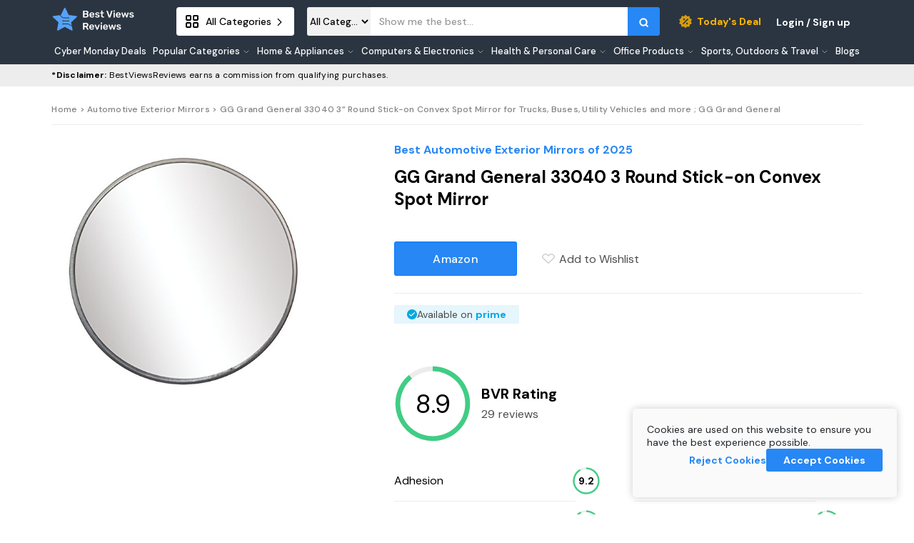

--- FILE ---
content_type: text/html; charset=utf-8
request_url: https://bestviewsreviews.com/automotive-exterior-mirrors/gg-grand-general-33040-3-round-stick-on-convex-spot-mirror-for-trucks-buses-utility-vehicles-and-more-gg-grand-general/
body_size: 37185
content:




<!DOCTYPE html>
<html lang="en">

<head>
    <meta charset="UTF-8">

    <link rel="preload" as="image" href="https://static.bestviewsreviews.com/static/catalog/images/lazy_load_image.png" />
    <link rel="preload" as="image" href="https://static.bestviewsreviews.com/static/catalog/images/no-image.png" />   
    <link rel="preload" as="image" href="https://static.bestviewsreviews.com/static/catalog/images/BVR_logo_svg.svg" /> 
    <link rel="preload" as="image" href="https://static.bestviewsreviews.com/static/catalog/images/Loader_opt.gif" />  
    
    <!-- Microsoft clarity  -->
    <!-- <script type="text/javascript"> (function(c,l,a,r,i,t,y){ c[a]=c[a]||function(){(c[a].q=c[a].q||[]).push(arguments)}; t=l.createElement(r);t.async=1;t.src="https://www.clarity.ms/tag/"+i; y=l.getElementsByTagName(r)[0];y.parentNode.insertBefore(t,y); })(window, document, "clarity", "script", "o7omfyddo9"); </script> -->
    
    <style>

        .disc-sec{
            margin-top: 89px;
            padding-bottom: 0px !important;
        }
    
        @media screen and (max-width: 1199px) {
        .disc-sec{
            margin-top: 44px;
            padding-bottom: 0px !important;
        }
    }
    
    </style>

    
    
    
    
    

    

    <!-- Specific to bvr Google Tag Manager -->
    <script>(function(w,d,s,l,i){w[l]=w[l]||[];w[l].push({'gtm.start':
    new Date().getTime(),event:'gtm.js'});var f=d.getElementsByTagName(s)[0],
    j=d.createElement(s),dl=l!='dataLayer'?'&l='+l:'';j.async=true;j.src=
    'https://www.googletagmanager.com/gtm.js?id='+i+dl;f.parentNode.insertBefore(j,f);
    })(window,document,'script','dataLayer','GTM-TZ657MC');</script>
    <!-- End bvr Google Tag Manager -->

    

    


    <meta http-equiv="X-UA-Compatible" content="IE=edge">
    <meta name="viewport" content="width=device-width, initial-scale=1.0, maximum-scale=1.0" >
    <link rel='shortcut icon' type='image/x-icon' href="https://static.bestviewsreviews.com/static/catalog/images/favicon.png" />
    
    <link rel="preconnect" href="https://code.jquery.com/jquery-3.6.1.min.js">
    <link rel="dns-prefetch" href="https://code.jquery.com/jquery-3.6.1.min.js">
    <script src="https://code.jquery.com/jquery-3.6.1.min.js"></script>
    
    <meta name="robots" content="index, follow" />
    
    
    
    <link rel="preload" href="https://fonts.googleapis.com/css?family=DM+Sans:400,500,700&display=swap" as="style" onload="this.onload=null;this.rel='stylesheet'">
    <noscript><link rel="stylesheet" href="https://fonts.googleapis.com/css?family=DM+Sans:400,500,700&display=swap"></noscript>
    <script src="https://accounts.google.com/gsi/client" async defer></script>

    
    
    
    
    
    

    <script>
       
        function setCookie(cname, cvalue, exdays) {
                var d = new Date();
                d.setTime(d.getTime() + (exdays*24*60*60*1000));
                var expires = "expires="+ d.toUTCString();
                document.cookie = cname + "=" + cvalue + ";" + expires + ";path=/";
            }
        function getCookie(name) {
                var value = `; ${document.cookie}`;
                var parts = value.split(`; ${name}=`);
                if (parts.length === 2) return parts.pop().split(';').shift();
            }
        function error(_this, status){
                    if (status !== 200) _this.src = "https://static.bestviewsreviews.com/static/catalog/images/no-image.png";
                    if (status == 'error') _this.src = "https://static.bestviewsreviews.com/static/catalog/images/no-image.png";
            }
            
    </script>
    
    <script>
        
        
        
        // $(window).on("load", function() {
                                                
        //     $('body').css("background-color", "#f4f4f4"); 

        // });
        
    </script>
 
    <script>
        $(document).ready(function(){

            var urlPath = '/automotive-exterior-mirrors/gg-grand-general-33040-3-round-stick-on-convex-spot-mirror-for-trucks-buses-utility-vehicles-and-more-gg-grand-general/';
            var affiliate_tag = "";
            var cookie_tag = getCookie("affiliate_tag") ||  sessionStorage.getItem('affiliate_tag');
            var bvr_region_tag = "bestviewsre-o-20";
            var bvr_sem_region_tag = "bestviewsre-p-20";
            var bvr_bing_sem_region_tag = "bvr-bing-p-20"
            var tag = '';

            
            //******** Start- affiliate tags Specific to bvr ********** 
                tag = "bvr-default-20"
                
            //******** End- affiliate tags Specific to bvr ********** 

            
            
            function update_tag(){
                $('a[href*="amazon.com/dp/"]').each(function() {
                    temp_href = this.href.split("=");
                    new_href = temp_href[0]+"="+tag;
                    this.href = new_href;
                });
                $('a[href*="amazon.com/primeday/"]').each(function() {
                    temp_href = this.href.split("=");
                    new_href = temp_href[0]+"="+tag;
                    this.href = new_href;
                });
                $('a[href*="amazon.com/s?k"]').each(function() {
                    temp_href = this.href.split("=");
                    new_href = temp_href[0]+"="+temp_href[1]+"="+tag;
                    this.href = new_href;
                });


            }

            
            if (affiliate_tag === "bvr-lp-c-20" || cookie_tag === "bvr-lp-c-20") {
               tag = bvr_bing_sem_region_tag
                update_tag()
                if(getCookie('cookie_consent')) {
                    setCookie("affiliate_tag", 'bvr-lp-c-20', 7);
                }
                else {
                    sessionStorage.setItem('affiliate_tag','bvr-lp-c-20')
                }
            }
            else{
                if(affiliate_tag != ""){
                $.ajax({
                        url: '/ajax/get_affiliate_tag',
                        data: {
                        'tag': affiliate_tag
                        },
                        dataType: 'json',
                        success:function(data){
                            //if(data['tag'] != "bestviewsre0e-20"){
                            
                            if(getCookie('cookie_consent')) {
                                setCookie("affiliate_tag", data['tag'], 7);
                            }
                            else {
                                sessionStorage.setItem('affiliate_tag',data['tag'])
                            }
                            
                                tag = bvr_sem_region_tag;
                            
                            update_tag()
                        },
                        error:function(){
                            update_tag()
                        }
                    });
                    
                }
                else if(cookie_tag){
                    
                        tag = bvr_sem_region_tag;
                    
                    update_tag()
                    
                }
                else {
                    
                        tag = bvr_region_tag;
                    
                    update_tag()
                }
            }

            
            
        
        });
    </script>

    
    

    

    
    
    
    
    
    
    
    
    
    
    
    


    
    
    
    
    

    
    
    
    
    

    
    
    
    

    
    
    
    

    
    
    

    
    
    
    
    
    
    
    
    
    
    
    
    
    
    
    
    
    
    
    
    
    
    
    
    
    
    
    
    
    
    
    
    
    
    
    

    

    

    <meta name="twitter:card" content="summary" />
    <meta name="twitter:site" content="@BestViewsReview" />
    <meta name="twitter:creator" content="@BestViewsReview" />
    <meta name="referrer" content="strict-origin-when-cross-origin">
    
    <title>Reviews for GG Grand General 33040 3 Round Stick-on Convex Spot Mirror | BestViewsReviews
</title>

    

<meta property="og:image" content="https://m.media-amazon.com/images/I/416H2E2LcSL._SL500_.jpg" />
<meta name="twitter:image" content="https://m.media-amazon.com/images/I/416H2E2LcSL._SL500_.jpg" />  
<meta name="keywords" content="Review of         GG Grand General 33040 3” Round Stick-on Convex Spot Mirror for Trucks, Buses, Utility Vehicles and more        ; GG Grand General, Summarized reviews for         GG Grand General 33040 3” Round Stick-on Convex Spot Mirror for Trucks, Buses, Utility Vehicles and more        ; GG Grand General, Top Product in Automotive Exterior Mirrors, Top performing Automotive Exterior Mirrors, Best Automotive Exterior Mirrors, Most affordable Automotive Exterior Mirrors, Best rated Automotive Exterior Mirrors, Pros of         GG Grand General 33040 3” Round Stick-on Convex Spot Mirror for Trucks, Buses, Utility Vehicles and more        ; GG Grand General, Best Automotive Exterior Mirrors based on Value for Money, Best Automotive Exterior Mirrors based on Overall Satisfaction, Best Automotive Exterior Mirrors based on Build Quality, Best Automotive Exterior Mirrors based on Easy to Install, Best Automotive Exterior Mirrors based on Adhesion, Best Automotive Exterior Mirrors based on Size" /> 


<meta content='on' http-equiv='x-dns-prefetch-control'>

<meta content='width=device-width, initial-scale=1' name='viewport'>
<meta content='#00113d' name='theme-color'>
<meta content='Reviews for GG Grand General 33040 3” Round Stick-on Convex Spot Mirror for Trucks, Buses, Utility Vehicles and more ; GG Grand General: Aug 29, 2022 - Bestviewsreviews' name='title'> 
<meta content='GG Grand General 33040 3” Round Stick-on Convex Spot Mirror for Trucks, Buses, Utility Vehicles and more ; GG Grand General. Best Automotive Exterior Mirrors based on Easy to Install, Build Quality, Overall Satisfaction, Adhesion;' name='description'> 
<meta content='Reviews for GG Grand General 33040 3” Round Stick-on Convex Spot Mirror for Trucks, Buses, Utility Vehicles and more ; GG Grand General: Aug 29, 2022 - Bestviewsreviews' property='og:title'>
<meta content='Bestviewsreviews' property='og:site_name'>
<meta content='article' property='og:type'>
<meta content="https://bestviewsreviews.com/automotive-exterior-mirrors/gg-grand-general-33040-3-round-stick-on-convex-spot-mirror-for-trucks-buses-utility-vehicles-and-more-gg-grand-general/" property='og:url'> 
<meta content='GG Grand General 33040 3” Round Stick-on Convex Spot Mirror for Trucks, Buses, Utility Vehicles and more ; GG Grand General. Best Automotive Exterior Mirrors based on Easy to Install, Build Quality, Overall Satisfaction, Adhesion;' property='og:description'> 
<meta name="twitter:site" content="BestViewsReviews" />
<meta name="twitter:card" content="summary" />
<meta content='summary' name='twitter:card'>
<meta content="https://bestviewsreviews.com/automotive-exterior-mirrors/gg-grand-general-33040-3-round-stick-on-convex-spot-mirror-for-trucks-buses-utility-vehicles-and-more-gg-grand-general/" name='twitter:url'>
<meta content='Reviews for GG Grand General 33040 3” Round Stick-on Convex Spot Mirror for Trucks, Buses, Utility Vehicles and more ; GG Grand General: Aug 29, 2022 - Bestviewsreviews' name='twitter:title'> 
<meta content='GG Grand General 33040 3” Round Stick-on Convex Spot Mirror for Trucks, Buses, Utility Vehicles and more ; GG Grand General. Best Automotive Exterior Mirrors based on Easy to Install, Build Quality, Overall Satisfaction, Adhesion;' name='twitter:description'> 

<meta property="article:published_time" content="Aug. 29, 2022" />


<meta property="article:modified_time" content="Aug. 29, 2022, 11:03 a.m." />

<meta content='direct' name='traffic-type'>
<meta content='US' name='locale'>
<meta content='en-US' name='culture'>
<meta content='$' name='currency'>
<meta content='603342' name='current-product-id'>  
    <link rel="stylesheet" href="https://static.bestviewsreviews.com/static/CACHE/css/output.4f5fd4e5725a.css" type="text/css">
            
    
<link rel="stylesheet" href="https://static.bestviewsreviews.com/static/CACHE/css/output.b8c07a794eae.css" type="text/css">
<link rel="preconnect" href=" https://m.media-amazon.com/images/I/416H2E2LcSL._SL500_.jpg ">
<link rel="dns-prefetch" href=" https://m.media-amazon.com/images/I/416H2E2LcSL._SL500_.jpg "> 
<link rel="preload" as="image" href=" https://m.media-amazon.com/images/I/416H2E2LcSL._SL500_.jpg " />  <!-- To reduce Largest contentful paint time -->
<style>
    .compare-product-price{
        margin-top: 17px;
        margin-bottom: -10px;
        height: fit-content;
    }
    @media only screen and (max-width: 1199px) {
        .compare-product-price{
            margin-top: 12px;
            margin-bottom: 4px;
            font-size: 14px;            
            line-height: normal;
            font-weight: 500;
        }
        .ab_uparrow {
            right: 8px;
            width: 16px;
            height: 16px;
            top: 8px;
        }
    }
</style>

    

    
	

<script type="application/ld+json">
    {
        "@context": "https://schema.org",
        "@type": "Organization",
        "url": "http://bestviewsreviews.com",
        "logo": "https://bestviewsreviews.com/static/catalog/images/logo.jpg",
        "sameAs": ["https://www.facebook.com/BestViewsReviews/", "https://twitter.com/BestViewsReview", "https://www.instagram.com/best_views_reviews/"]
    }
</script>

<script type="application/ld+json">
    {
        "@context": "https://schema.org",
        "@type": "NewsArticle",
        "mainEntityOfPage": {
            "@type": "WebPage",
            "@id": "https://bestviewsreviews.com/automotive-exterior-mirrors/gg-grand-general-33040-3-round-stick-on-convex-spot-mirror-for-trucks-buses-utility-vehicles-and-more-gg-grand-general/"
        },
        "headline": "GG Grand General 33040 3” Round Stick-on Convex Spot Mirror for Trucks, Buses, Utility Vehicles and...",
        "image": ["https://m.media-amazon.com/images/I/416H2E2LcSL._SL500_.jpg "] ,
        "datePublished": "Aug. 29, 2022",
        "dateModified": "Aug. 29, 2022",
        "publisher": {
            "@type": "Organization",
            "name": "Bestviewsreviews",
            "logo": {
                "@type": "ImageObject",
                "url": "https://bestviewsreviews.com/static/catalog/images/logo.jpg"
            }
        },
        "description": "BestViewsReviews analyzed 33922 reviews for 14 products in the  category. After analyzing user sentiments,        GG Grand General 33040 3” Round Stick-on Convex Spot Mirror for Trucks, Buses, Utility Vehicles and more        ; GG Grand General was ranked 54 out of 14 products. We analyzed a total of 29 reviews for this product out of which,  reviews were recieved in last 6 months. Our analysis indicated that 9 (~100%) reviews were positive while 0 (~0%) reviews had a negative sentiment. This product received a total score of  8.95 out of 10 , based on review sentiments and user opinions related to 6 features: Adhesion, Build Quality, Easy to Install, Overall Satisfaction, Size and Value for Money."
    }
</script>

<script type="application/ld+json">
    {
        "@context": "https://schema.org",
        "@type": "BreadcrumbList",
        "itemListElement": [{
            "@type": "ListItem",
            "position": 1,
            "name": "Home",
            "item": "https://bestviewsreviews.com/"
        },{
            "@type": "ListItem",
            "position": 2,
            "name": "Exterior Mirrors",
            "item": "https://bestviewsreviews.com/automotive-exterior-mirrors/"
        }, {
            "@type": "ListItem",
            "position": 3,
            "name":   "GG Grand General 33040 3” Round Stick-on Convex Spot Mirror for Trucks, Buses, Utility Vehicles and more        ; GG Grand General" ,
            "item": "https://bestviewsreviews.com/automotive-exterior-mirrors/gg-grand-general-33040-3-round-stick-on-convex-spot-mirror-for-trucks-buses-utility-vehicles-and-more-gg-grand-general/"
        }]
    }
</script>

<script type="application/ld+json">
    {
        "@context": "http://schema.org",
        "@type": "Product",
        "name":   "GG Grand General 33040 3 Round Stick-on Convex Spot Mirror" ,
        "sku": 1000,
        
        
        "brand": {
            "@type": "Brand",
            "name": "gg grand general" 
          },
        
        
        "review": {
            "@type": "Review",
            "reviewRating": {
                "@type": "Rating",
                
                    "ratingValue": "8.95",
                
                "bestRating":   "10"  ,
                "worstRating": "1"
            },
            "author": {
                "@type": "Organization",
                "name": "BestViewsReviews"
            }
        },
        
        "aggregateRating": {
            "@type": "AggregateRating",
            "bestRating":   "10"  ,
            
                "ratingValue": "8.95",
            
            "worstRating": "1",
            "ratingCount": "29"
        },
        "image": "https://m.media-amazon.com/images/I/416H2E2LcSL._SL500_.jpg  " ,
        "description": "BestViewsReviews analyzed 33922 reviews for 14 products in the Exterior Mirrors category. After analyzing user sentiments,        GG Grand General 33040 3” Round Stick-on Convex Spot Mirror for Trucks, Buses, Utility Vehicles and more        ; GG Grand General was ranked 54 out of 14 products. We analyzed a total of 29 reviews for this product out of which,  reviews were recieved in last 6 months. Our analysis indicated that 9 (~100%) reviews were positive while 0 (~0%) reviews had a negative sentiment. This product received a total score of  8.95 out of 10 , based on review sentiments and user opinions related to 6 features: Adhesion, Build Quality, Easy to Install, Overall Satisfaction, Size and Value for Money.",
        "offers": {
            "@type": "Offer",
            "url": "https://m.media-amazon.com/images/I/416H2E2LcSL._SL500_.jpg  " ,
            "price": "5.09",
            "priceCurrency": "USD",
            "priceValiduntil": "Feb. 27, 2026",
            "itemCondition": "http://schema.org/NewCondition",
            "availability": "https://schema.org/InStock"
        }
        
    }
</script>


	

    
<link rel="canonical" href="https://bestviewsreviews.com/automotive-exterior-mirrors/gg-grand-general-33040-3-round-stick-on-convex-spot-mirror-for-trucks-buses-utility-vehicles-and-more-gg-grand-general/" /> 	
	
    
    
<style>
    body {
        background-color: transparent !important;
    }
</style>

    
    
    
    
    
    
    

    
    
    
    
    

    
    
    
    
    

    
    
    
    
    

    
    
    
    
    

    
    
    
    
    

    
    
    
    

    
    
    
    

    
    
    
    
    
    
    
    
    
    
    
    
    
    
    
    
    
    
    
    
    
    
    
    
    
    
    

    

</head>

<body style="background-color: #f4f4f4">

    

    <!-- Specific to bvr Google Tag Manager (noscript) -->
    <noscript><iframe src="https://www.googletagmanager.com/ns.html?id=GTM-TZ657MC"
    height="0" width="0" style="display:none;visibility:hidden"></iframe></noscript>
    <!-- End bvr Google Tag Manager (noscript) -->

    


      


<div class="back_to_top_btn" onclick="topFunction()" id="back_to_top_btn_id">
    <img src="https://static.bestviewsreviews.com/static/catalog/images/Ellipse-11.png" class="back_to_top_elllipse" id="back_to_top_ellipse_id" alt="">
    <img src="https://static.bestviewsreviews.com/static/catalog/images/Vector1.png"  class="back_to_top_vector" id="back_to_top_vector_id" alt="">
 </div> 



    <section style= "background-color: #2b3541; position:fixed; width: 100%; z-index: 300; top: 0;">

         


 



<style>
.main-head-section{
    grid-column: 2/14;
    display: flex;
    flex-direction: column;
    position: sticky;
}

.mobile-main-head{
    grid-column: 2/14;
    display: flex;
    flex-wrap: wrap;
    justify-content: space-between;
    padding: 10px 10px 10px 0px;
}

.mob-flex-item{
    flex: 0 0 0;
    box-sizing: border-box;
    
}

.mob-flex-item:nth-child(3) {
    flex: 0 0 100%;
    margin-top: 10px;
}

.header{
    padding: 10px 0px;
    display: flex;
    flex-direction: row;
    width: 100%;
}

.bvr-logo{
    width: 118px;
    height: 40px;
}

.all-category{
    width: 85%;
}


.search-icon-mob{
    width: 30px;
}

.tablet-main-head{
        display: none;
    }

.mobile-main-head{
    display: none;
}

#category_select{
    width: 18%;
    max-width: 100%;
    height: 40px;
    background-color: #f1f1f1;
    font-weight: 500;
    font-stretch: normal;
    font-style: normal;
    line-height: normal;
    letter-spacing: normal;
    text-align: center;
    color: #000000;
    text-overflow: ellipsis;
    border-radius: 3px 0px 0px 3px;
    border: 0px solid transparent;
}

#category_select option:hover{
    color: #2b86f1;
    background-color: #f1f1f1;
}

@media screen and (min-width: 1024px) {
    .all-category-simp{
        margin-left: 57px;
    }
}


@media screen and (max-width: 1199px) {
    .main-head-section{
        display: none;
    }

    .sticky-promo-cat-desktop{
        display: none;
    }

    /* #category_select{
        display: none !important;;
    } */
}
@media screen and (max-width: 768px) {
    .mobile-main-head{
        grid-column: 2/14;
        display: flex;
        flex-direction: row;
        width: 100%;
    }

    #category_select{
    width: 18%;
    max-width: 100%;
    height: 37px;
    background-color: #f1f1f1;
    font-weight: 500;
    font-stretch: normal;
    font-style: normal;
    line-height: normal;
    letter-spacing: normal;
    text-align: center;
    color: #000000;
    text-overflow: ellipsis;
    border-radius: 3px 0px 0px 3px;
    border: 0px solid transparent;
}
}

@media screen and (min-width:769px) and (max-width:1199px) {

    .tablet-main-head{
        grid-column: 2/14;
        display: flex;
        flex-direction: row;
        gap: 61px;
    }

    /* .all-categories-btn{
        padding: 10px 0px;
    } */

    #log_sign_btn{
        display: flex;
        width: fit-content;
    }

    .user_prof{
        display: flex;

    }

    .search-form{
        padding: 10px 0px 5px 0px;
    }

    .search-input{
        height: 28px !important;
    }

    .search-btn{
        height: 28px !important;
    }

    .all-category{
        padding-bottom: 5px;
    }

    .auth{
        width: 230px;
    }

    #category_select{
    width: 18%;
    max-width: 100%;
    height: 28px;
    background-color: #f1f1f1;
    font-weight: 500;
    font-stretch: normal;
    font-style: normal;
    line-height: normal;
    letter-spacing: normal;
    text-align: center;
    color: #000000;
    text-overflow: ellipsis;
    border-radius: 3px 0px 0px 3px;
    border: 0px solid transparent;
}

    
}

/* .category-dropdown option {
        display: none;
}
.category-dropdown.initialized option {
        display: block;
} */
</style>

<section class="twelve-division" style="max-width: 1500px;margin-left: auto;margin-right: auto; padding-bottom: 0px;">

<div class="main-head-section">
    <div class="header">
        <div class="bvr-logo">
            <div class="logo">
                <a href="/"  title="BVR logo">
                    <img src="https://static.bestviewsreviews.com/static/catalog/images/BVR_logo_svg.svg"
                         style="height: auto;
                                width: 100%;"
                         alt="Bestviewsreviews Logo">
                </a>
            </div>
        </div>
        <div class="all-category all-category-simp">
            <div class="all-categories-btn">
                <a href="/all/" target="_self" title="all categories">
                    <div  class="btn all_categories all_cat_wrapper">
                        <div class='all_categories'>
                            <img src="https://static.bestviewsreviews.com/static/catalog/images/ic-category.png"
                                 class="ic_category"
                                 alt="ic_category">
                            <span>All Categories</span>
                            <img src="https://static.bestviewsreviews.com/static/catalog/images/arrow_greater.svg"
                                 class="arrow"
                                 alt="arrow">
                        </div>
                    </div>
                </a>
            <form class="search-form"
                id="search_form"
                method='GET'
                action='/search/'>
                <select name="parent_cat"
                id="category_select"
                class="category-dropdown"
                aria-label="Select Category">
            <option value="All Categories">All Categories</option>
            <option value="Accessories">Accessories</option>
            <option value="Appliances">Appliances</option>
            <option value="Arts, Crafts &amp; Sewing">Arts, Crafts &amp; Sewing</option>
            <option value="Automotive">Automotive</option>
            <option value="Baby">Baby</option>
            <option value="Beauty &amp; Personal Care">Beauty &amp; Personal Care</option>
            <option value="Books">Books</option>
            <option value="Camera &amp; Photo Products">Camera &amp; Photo Products</option>
            <option value="Cell Phones &amp; Accessories">Cell Phones &amp; Accessories</option>
            <option value="Clothing, Shoes &amp; Jewelry">Clothing, Shoes &amp; Jewelry</option>
            <option value="Computers &amp; Accessories">Computers &amp; Accessories</option>
            <option value="Electronics">Electronics</option>
            <option value="Grocery &amp; Gourmet Food">Grocery &amp; Gourmet Food</option>
            <option value="Handmade">Handmade</option>
            <option value="Health &amp; Household">Health &amp; Household</option>
            <option value="Home &amp; Kitchen">Home &amp; Kitchen</option>
            <option value="Industrial &amp; Scientific">Industrial &amp; Scientific</option>
            <option value="Kitchen &amp; Dining">Kitchen &amp; Dining</option>
            <option value="Miscellaneous">Miscellaneous</option>
            <option value="Musical Instruments">Musical Instruments</option>
            <option value="Office Products">Office Products</option>
            <option value="Patio, Lawn &amp; Garden">Patio, Lawn &amp; Garden</option>
            <option value="Pet Supplies">Pet Supplies</option>
            <option value="Sports &amp; Outdoors">Sports &amp; Outdoors</option>
            <option value="Tools &amp; Home Improvement">Tools &amp; Home Improvement</option>
            <option value="Toys &amp; Games">Toys &amp; Games</option>
            <option value="Video Games">Video Games</option>
        </select>
                <!-- <select id="category_select"
                        name="category"
                        class="category-dropdown"
                        aria-label="Select Category">
                    <option value="all" selected>All</option>
                    
                        <option value="None">Office Products</option>
                    
                        <option value="None">Grocery &amp; Gourmet Food</option>
                    
                        <option value="None">Clothing, Shoes &amp; Jewelry</option>
                    
                        <option value="None">Health and Household</option>
                    
                        <option value="None">Books</option>
                    
                        <option value="None">Toys &amp; Games</option>
                    
                        <option value="None">Beauty &amp; Personal Care</option>
                    
                        <option value="None">Electronics</option>
                    
                        <option value="None">Industrial &amp; Scientific</option>
                    
                        <option value="None">Tools &amp; Home Improvement</option>
                    
                        <option value="None">Automotive</option>
                    
                        <option value="None">Video Games</option>
                    
                        <option value="None">Arts, Crafts &amp; Sewing</option>
                    
                        <option value="None">Appliances</option>
                    
                        <option value="None">Home &amp; Kitchen</option>
                    
                        <option value="None">Patio, Lawn and Garden</option>
                    
                        <option value="None">Sports &amp; Outdoors</option>
                    
                        <option value="None">Musical Instruments</option>
                    
                        <option value="None">Pet Supplies</option>
                    
                        <option value="None">Baby</option>
                    
                        <option value="None">CDs &amp; Vinyl</option>
                    
                        <option value="None">Handmade</option>
                    
                        <option value="None">Accessories</option>
                    
                        <option value="None">Miscellaneous</option>
                    
                        <option value="None">Kindle Store</option>
                    
                        <option value="None"> Health &amp; Household</option>
                    
                        <option value="None"> Grocery &amp; Gourmet Food</option>
                    
                        <option value="None">Computers and accessories</option>
                    
                        <option value="None">Health &amp; Household</option>
                    
                        <option value="None">Patio, Lawn &amp; Garden</option>
                    
                        <option value="None">Camera &amp; Photo Products</option>
                    
                        <option value="None">Baby Products</option>
                    
                        <option value="None">Kitchen &amp; Dining</option>
                    
                        <option value="None">Computers &amp; Accessories</option>
                    
                        <option value="None">Movies &amp; TV</option>
                    
                        <option value="None">Cell Phones &amp; Accessories</option>
                    
                </select> -->
              <input type="search"
                     id="search_autocomplete"
                     placeholder="Show me the best..."
                     class="search-input"
                     name='q'
                     aria-label="Search"
                     value=  '' 
                     autocomplete="off">
              <button type="submit" class="search-btn" style="margin-left: -1px;">
                  <img src="https://static.bestviewsreviews.com/static/catalog/images/new_search_icon.png"
                       class="ic_search"
                       style="width: 16px;
                              height: 16px;"
                       alt="search-icon">
              </button>
              <div class="autocomp-container" id="NoType_SeachResult">
                  <ul class= "autocomp-ul-list" id="no-search-user-history">
                  </ul>
                  
                  
                      <ul class= "autocomp-ul-list">
  
                           
                              <li>
                                  <a class= "autocomp-item" href="/search/?q=Dehumidifiers" title="Dehumidifiers search">
                                      <div class= "autocomp-item-div-small-tab">
                                          <div class= "autocomp-item-image-small-tab">
                                              <img src="https://m.media-amazon.com/images/I/31zIA8LjOpS._SL160_.jpg"
                                                  alt="Dehumidifiers">
                                          </div>
                                          <span>dehumidifiers</span>
                                      </div>
                                  </a>
                              </li>
                           
                              <li>
                                  <a class= "autocomp-item" href="/search/?q=Electric Back Massagers" title="Electric Back Massagers search">
                                      <div class= "autocomp-item-div-small-tab">
                                          <div class= "autocomp-item-image-small-tab">
                                              <img src="https://m.media-amazon.com/images/I/415YQCafJBL._SL160_.jpg"
                                                  alt="Electric Back Massagers">
                                          </div>
                                          <span>electric back massagers</span>
                                      </div>
                                  </a>
                              </li>
                           
                              <li>
                                  <a class= "autocomp-item" href="/search/?q=Stand-Up Paddleboards" title="Stand-Up Paddleboards search">
                                      <div class= "autocomp-item-div-small-tab">
                                          <div class= "autocomp-item-image-small-tab">
                                              <img src="https://m.media-amazon.com/images/I/51TodqNGmrL._SL160_.jpg"
                                                  alt="Stand-Up Paddleboards">
                                          </div>
                                          <span>stand-up paddleboards</span>
                                      </div>
                                  </a>
                              </li>
                          
                      </ul>
                  
              </div>
              <div class="autocomp-container" id="SeachResult" style="display:none;">
                  
                  
                      <ul class= "autocomp-ul-list" id="cat-autocomp-ul-list">
                      </ul>
                  
              </div>
          </form>
          
              <a class="header_deal_link"
                 style="cursor:pointer;
                        text-decoration:none;"
                 href="/deal/todays-deal/all/" title="Today&#39;s Deal">
                  <div class="header_deal">
                      <svg width="20"
                           height="20"
                           viewBox="0 0 20 20"
                           fill="none"
                           xmlns="http://www.w3.org/2000/svg">
                          <path d="M15.5416 2.37501L16.0499 5.59168L18.9749 7.08335L17.4999 10L18.9833 12.9167L16.0333 14.4083L15.5249 17.625L12.2833 17.1167L9.97493 19.4167L7.65827 17.0833L4.4416 17.6167L3.92493 14.375L1.0166 12.8917L2.49993 9.97501L1.02493 7.08335L3.94993 5.57501L4.45827 2.38335L7.68327 2.91668L9.99993 0.575012L12.3083 2.88335L15.5416 2.37501ZM7.9166 5.83335C7.58508 5.83335 7.26714 5.96504 7.03272 6.19946C6.7983 6.43388 6.6666 6.75182 6.6666 7.08335C6.6666 7.41487 6.7983 7.73281 7.03272 7.96723C7.26714 8.20165 7.58508 8.33335 7.9166 8.33335C8.24812 8.33335 8.56606 8.20165 8.80048 7.96723C9.03491 7.73281 9.1666 7.41487 9.1666 7.08335C9.1666 6.75182 9.03491 6.43388 8.80048 6.19946C8.56606 5.96504 8.24812 5.83335 7.9166 5.83335ZM12.0833 11.6667C11.7517 11.6667 11.4338 11.7984 11.1994 12.0328C10.965 12.2672 10.8333 12.5852 10.8333 12.9167C10.8333 13.2482 10.965 13.5661 11.1994 13.8006C11.4338 14.035 11.7517 14.1667 12.0833 14.1667C12.4148 14.1667 12.7327 14.035 12.9672 13.8006C13.2016 13.5661 13.3333 13.2482 13.3333 12.9167C13.3333 12.5852 13.2016 12.2672 12.9672 12.0328C12.7327 11.7984 12.4148 11.6667 12.0833 11.6667ZM7.00827 14.1667L14.1666 7.00835L12.9916 5.83335L5.83327 12.9917L7.00827 14.1667Z"
                                fill="#FFB800"
                                fill-opacity="0.8"/>
                      </svg>
                      Today&#39;s Deal
                  </div>
              </a>
          
          <div class="auth" id="log_sign_btn">
              <span id="login_cred">Login / Sign up</span>
          </div>
          <div class="user_prof" id="user_profi">
              <div class="acc_wrapper" onclick="closeNavOpenLogout()">
                  <a href="/profile/" title="Profile">
                      <span>
                          My Account
                          <svg width="6"
                               height="10"
                               viewBox="0 0 6 10"
                               fill="none"
                               xmlns="http://www.w3.org/2000/svg">
                              <path d="M0.570313 9L4.58494 5L0.570312 1"
                                    stroke="white"
                                    stroke-opacity="0.5"
                                    stroke-linecap="round"
                                    stroke-linejoin="round"/>
                          </svg>
                      </span>
                  </a>
              </div>
          </div>
      </div>
        </div>
    </div>
    
</div>

<section class="sticky-promo-cat-desktop desk-top-nav-bar" id="sticky-promo-cat-desktop-id">
    <div class ="promo-cat_container_desc twelve-division" style="max-width: 1500px;">
        
    <div class="promo_categories_wrapper" style="grid-column: 2/14; display: flex;overflow-y: hidden;  margin-right: 0px; justify-content: space-between;">
        

        <div class="header_event_theme_desktop"> 
            
            <div class="header_event_theme_paragraph_desktop" onclick="window.open('https://bestviewsreviews.com/blog/cyber-monday-2025-everything-you-need-to-know/')">
                Cyber Monday Deals 
            </div>
        </div>
    
        
            
                
                    
                        <div class="dropdown_popular_categories" >
                            <div class="category_dropdown_label">
                                Popular Categories
                                <svg width="12" height="12" viewBox="0 0 12 12" fill="none" xmlns="http://www.w3.org/2000/svg">
                                    <g opacity="0.5">
                                    <path d="M3 4.92676L6 7.93773L9 4.92676" stroke="white" stroke-linecap="round" stroke-linejoin="round"/>
                                    </g>
                                </svg>
                                    
                            </div>
                            <div class="category-dropdown-content" style>
                            <div><a  href="/dehumidifier/" title="Dehumidifier">Dehumidifier</a></div><div><a  href="/electric-induction-range/" title="Electric Induction Range">Electric Induction Range</a></div><div><a  href="/fashion-sneakers/" title="Fashion Sneakers">Fashion Sneakers</a></div><div><a  href="/womens-foil-shavers/" title="Womens Foil Shavers">Womens Foil Shavers</a></div><div><a  href="/food-processor/" title="Food Processor">Food Processor</a></div><div><a  href="/countertop-microwave-oven/" title="Countertop Microwave Oven">Countertop Microwave Oven</a></div><div><a  href="/masticating-juicers/" title="Masticating Juicers">Masticating Juicers</a></div><div><a  href="/food-chopper/" title="Food Chopper">Food Chopper</a></div><div><a  href="/straighteners/" title="Straighteners">Straighteners</a></div><div><a  href="/treadmill/" title="Treadmill">Treadmill</a></div>
                            </div>
                            <div class="handle_hover"></div>
                        </div>
                    
                
                    
                        <div class="dropdown_popular_categories" >
                            <div class="category_dropdown_label">
                                Home &amp; Appliances
                                <svg width="12" height="12" viewBox="0 0 12 12" fill="none" xmlns="http://www.w3.org/2000/svg">
                                    <g opacity="0.5">
                                    <path d="M3 4.92676L6 7.93773L9 4.92676" stroke="white" stroke-linecap="round" stroke-linejoin="round"/>
                                    </g>
                                </svg>
                                    
                            </div>
                            <div class="category-dropdown-content" style>
                            <div><a  href="/stick-vacuums-electric-brooms/" title="Stick Vacuums and Electric Brooms">Stick Vacuums and Electric Brooms</a></div><div><a  href="/air-fryers/" title="Air fryers">Air fryers</a></div><div><a  href="/ice-makers/" title="Ice makers">Ice makers</a></div><div><a  href="/mattress/" title="Mattress">Mattress</a></div><div><a  href="/upright-vacuums/" title="Upright Vacuums">Upright Vacuums</a></div><div><a  href="/cookware-sets-nonstick/" title="Cookware Sets Nonstick">Cookware Sets Nonstick</a></div><div><a  href="/toaster/" title="Toaster">Toaster</a></div><div><a  href="/household-tower-fans/" title="Household Tower Fans">Household Tower Fans</a></div><div><a  href="/countertop-microwave-oven/" title="Countertop Microwave Oven">Countertop Microwave Oven</a></div><div><a  href="/portable-air-conditioners/" title="Portable Air Conditioners">Portable Air Conditioners</a></div>
                            </div>
                            <div class="handle_hover"></div>
                        </div>
                    
                
                    
                        <div class="dropdown_popular_categories" >
                            <div class="category_dropdown_label">
                                Computers &amp; Electronics
                                <svg width="12" height="12" viewBox="0 0 12 12" fill="none" xmlns="http://www.w3.org/2000/svg">
                                    <g opacity="0.5">
                                    <path d="M3 4.92676L6 7.93773L9 4.92676" stroke="white" stroke-linecap="round" stroke-linejoin="round"/>
                                    </g>
                                </svg>
                                    
                            </div>
                            <div class="category-dropdown-content" style>
                            <div><a  href="/dslr-cameras/" title="DSLR Cameras">DSLR Cameras</a></div><div><a  href="/earbud-headphones/" title="Earbud Headphones">Earbud Headphones</a></div><div><a  href="/home-theater-systems/" title="Home Theater Systems">Home Theater Systems</a></div><div><a  href="/video-projectors/" title="Video Projectors">Video Projectors</a></div><div><a  href="/tablet/" title="Tablets">Tablets</a></div><div><a  href="/computer-speakers/" title="Computer Speakers">Computer Speakers</a></div><div><a  href="/hidden-cameras/" title="Hidden Cameras">Hidden Cameras</a></div><div><a  href="/smart-tv/" title="Smart TVs">Smart TVs</a></div><div><a  href="/laptop/" title="Laptop">Laptop</a></div><div><a  href="/signal-boosters/" title="Signal Boosters">Signal Boosters</a></div>
                            </div>
                            <div class="handle_hover"></div>
                        </div>
                    
                
                    
                        <div class="dropdown_popular_categories" >
                            <div class="category_dropdown_label">
                                Health &amp; Personal Care
                                <svg width="12" height="12" viewBox="0 0 12 12" fill="none" xmlns="http://www.w3.org/2000/svg">
                                    <g opacity="0.5">
                                    <path d="M3 4.92676L6 7.93773L9 4.92676" stroke="white" stroke-linecap="round" stroke-linejoin="round"/>
                                    </g>
                                </svg>
                                    
                            </div>
                            <div class="category-dropdown-content" style>
                            <div><a  href="/blood-pressure-monitors/" title="Blood Pressure Monitors">Blood Pressure Monitors</a></div><div><a  href="/probiotic-nutritional-supplements/" title="Probiotic Nutritional Supplements">Probiotic Nutritional Supplements</a></div><div><a  href="/teeth-whitening/" title="Teeth Whitening">Teeth Whitening</a></div><div><a  href="/multivitamins/" title="Multivitamins">Multivitamins</a></div><div><a  href="/whey-protein-powders/" title="Whey Protein Powders">Whey Protein Powders</a></div><div><a  href="/electric-back-massagers/" title="Electric Back Massagers">Electric Back Massagers</a></div><div><a  href="/blended-vitamin-mineral-supplements/" title="Blended Vitamin Mineral Supplements">Blended Vitamin Mineral Supplements</a></div><div><a  href="/collagen-supplements/" title="Collagen Supplements">Collagen Supplements</a></div><div><a  href="/b7-biotin-supplements/" title="B7-biotin Supplements">B7-biotin Supplements</a></div><div><a  href="/magnesium-mineral-supplements/" title="Magnesium Mineral Supplements">Magnesium Mineral Supplements</a></div>
                            </div>
                            <div class="handle_hover"></div>
                        </div>
                    
                
                    
                        <div class="dropdown_popular_categories" >
                            <div class="category_dropdown_label">
                                Office Products
                                <svg width="12" height="12" viewBox="0 0 12 12" fill="none" xmlns="http://www.w3.org/2000/svg">
                                    <g opacity="0.5">
                                    <path d="M3 4.92676L6 7.93773L9 4.92676" stroke="white" stroke-linecap="round" stroke-linejoin="round"/>
                                    </g>
                                </svg>
                                    
                            </div>
                            <div class="category-dropdown-content" style>
                            <div><a  href="/usb-flash-drives/" title="USB Flash Drives">USB Flash Drives</a></div><div><a  href="/home-office-desk-chairs/" title="Home Office Desk Chairs">Home Office Desk Chairs</a></div><div><a  href="/computer-monitors/" title="Computer Monitors">Computer Monitors</a></div><div><a  href="/laser-printers/" title="Laser Printers">Laser Printers</a></div><div><a  href="/wi-fi-extenders/" title="Wi-fi extenders">Wi-fi extenders</a></div><div><a  href="/over-ear-headphones/" title="Over Ear Headphones">Over Ear Headphones</a></div><div><a  href="/micro-sd-memory-cards/" title="Micro SD Memory Cards">Micro SD Memory Cards</a></div><div><a  href="/code-readers-scan-tools/" title="Code Readers Scan Tools">Code Readers Scan Tools</a></div><div><a  href="/laptop-docking-stations/" title="Laptop Docking Stations">Laptop Docking Stations</a></div><div><a  href="/shredders/" title="Shredders">Shredders</a></div>
                            </div>
                            <div class="handle_hover"></div>
                        </div>
                    
                
                    
                        <div class="dropdown_popular_categories" >
                            <div class="category_dropdown_label">
                                Sports, Outdoors &amp; Travel
                                <svg width="12" height="12" viewBox="0 0 12 12" fill="none" xmlns="http://www.w3.org/2000/svg">
                                    <g opacity="0.5">
                                    <path d="M3 4.92676L6 7.93773L9 4.92676" stroke="white" stroke-linecap="round" stroke-linejoin="round"/>
                                    </g>
                                </svg>
                                    
                            </div>
                            <div class="category-dropdown-content" style>
                            <div><a  href="/exercise-bike/" title="Exercise Bike">Exercise Bike</a></div><div><a  href="/game-trail-cameras/" title="Game Trail Cameras">Game Trail Cameras</a></div><div><a  href="/camping-tents/" title="Camping Tents">Camping Tents</a></div><div><a  href="/treadmill/" title="Treadmill">Treadmill</a></div><div><a  href="/stand-up-paddleboards/" title="Stand Up Paddleboards">Stand Up Paddleboards</a></div><div><a  href="/luggage-sets/" title="Luggage Sets">Luggage Sets</a></div><div><a  href="/mens-hiking-shoes/" title="Mens Hiking Shoes">Mens Hiking Shoes</a></div><div><a  href="/binoculars/" title="Binoculars">Binoculars</a></div><div><a  href="/carry-ons/" title="Carry Ons">Carry Ons</a></div><div><a  href="/portable-power-banks/" title="Portable Power Banks">Portable Power Banks</a></div>
                            </div>
                            <div class="handle_hover"></div>
                        </div>
                    
                
            
        <a class="dropdown_popular_categories" style="cursor:pointer; text-decoration:none; " href="/blog/" title="Blog">
            <div class="category_dropdown_label">
                Blogs
            </div>
        </a>

    </div>
    </div>
</section>



<div class="tablet-main-head">

    <div class="nav_hamburger_logo mob-flex-item">
        <span class="hamburger" style="font-size:30px;cursor:pointer" onclick="openNav()">
            <img src="https://static.bestviewsreviews.com/static/catalog/images/ic-sidemenu.png" class="ic_sidemenu" alt="sidemenu-icon"  width="24" height="24"  style="width: auto; height: auto;">
        </span>
        <a href="/" class="mobile-nav-logo" title="Mobile nav logo"><img src="https://static.bestviewsreviews.com/static/catalog/images/BVR_logo_svg.svg" width="80" height="26"  alt="Bestviewsreviews" ></a>
    </div>

    <div class="all-category">
        <div class="all-categories-btn">
        <form class="search-form"
            id="search_form"
            method='GET'
            action='/search/'>
            <select name="parent_cat"
                id="category_select"
                class="category-dropdown"
                aria-label="Select Category">
            <option value="All Categories">All Categories</option>
            <option value="Accessories">Accessories</option>
            <option value="Appliances">Appliances</option>
            <option value="Arts, Crafts &amp; Sewing">Arts, Crafts &amp; Sewing</option>
            <option value="Automotive">Automotive</option>
            <option value="Baby">Baby</option>
            <option value="Beauty &amp; Personal Care">Beauty &amp; Personal Care</option>
            <option value="Books">Books</option>
            <option value="Camera &amp; Photo Products">Camera &amp; Photo Products</option>
            <option value="Cell Phones &amp; Accessories">Cell Phones &amp; Accessories</option>
            <option value="Clothing, Shoes &amp; Jewelry">Clothing, Shoes &amp; Jewelry</option>
            <option value="Computers &amp; Accessories">Computers &amp; Accessories</option>
            <option value="Electronics">Electronics</option>
            <option value="Grocery &amp; Gourmet Food">Grocery &amp; Gourmet Food</option>
            <option value="Handmade">Handmade</option>
            <option value="Health &amp; Household">Health &amp; Household</option>
            <option value="Home &amp; Kitchen">Home &amp; Kitchen</option>
            <option value="Industrial &amp; Scientific">Industrial &amp; Scientific</option>
            <option value="Kitchen &amp; Dining">Kitchen &amp; Dining</option>
            <option value="Miscellaneous">Miscellaneous</option>
            <option value="Musical Instruments">Musical Instruments</option>
            <option value="Office Products">Office Products</option>
            <option value="Patio, Lawn &amp; Garden">Patio, Lawn &amp; Garden</option>
            <option value="Pet Supplies">Pet Supplies</option>
            <option value="Sports &amp; Outdoors">Sports &amp; Outdoors</option>
            <option value="Tools &amp; Home Improvement">Tools &amp; Home Improvement</option>
            <option value="Toys &amp; Games">Toys &amp; Games</option>
            <option value="Video Games">Video Games</option>
        </select>
          <input type="search"
                 id="search_autocomplete"
                 placeholder="Show me the best..."
                 class="search-input"
                 name='q'
                 aria-label="Search"
                 value=  '' 
                 autocomplete="off">
          <button type="submit" class="search-btn" style="margin-left: -1px;">
              <img src="https://static.bestviewsreviews.com/static/catalog/images/new_search_icon.png"
                   class="ic_search"
                   style="width: 16px;
                          height: 16px;"
                   alt="search-icon">
          </button>
          <div class="autocomp-container" id="NoType_SeachResult">
              <ul class= "autocomp-ul-list" id="no-search-user-history">
              </ul>
              
              
                  <ul class= "autocomp-ul-list">

                       
                          <li>
                              <a class= "autocomp-item" href="/search/?q=Dehumidifiers" title="Dehumidifiers search">
                                  <div class= "autocomp-item-div-small-tab">
                                      <div class= "autocomp-item-image-small-tab">
                                          <img src="https://m.media-amazon.com/images/I/31zIA8LjOpS._SL160_.jpg"
                                              alt="Dehumidifiers">
                                      </div>
                                      <span>dehumidifiers</span>
                                  </div>
                              </a>
                          </li>
                       
                          <li>
                              <a class= "autocomp-item" href="/search/?q=Electric Back Massagers" title="Electric Back Massagers search">
                                  <div class= "autocomp-item-div-small-tab">
                                      <div class= "autocomp-item-image-small-tab">
                                          <img src="https://m.media-amazon.com/images/I/415YQCafJBL._SL160_.jpg"
                                              alt="Electric Back Massagers">
                                      </div>
                                      <span>electric back massagers</span>
                                  </div>
                              </a>
                          </li>
                       
                          <li>
                              <a class= "autocomp-item" href="/search/?q=Stand-Up Paddleboards" title="Stand-Up Paddleboards search">
                                  <div class= "autocomp-item-div-small-tab">
                                      <div class= "autocomp-item-image-small-tab">
                                          <img src="https://m.media-amazon.com/images/I/51TodqNGmrL._SL160_.jpg"
                                              alt="Stand-Up Paddleboards">
                                      </div>
                                      <span>stand-up paddleboards</span>
                                  </div>
                              </a>
                          </li>
                      
                  </ul>
              
          </div>
          <div class="autocomp-container" id="SeachResult" style="display:none;">
              
              
                  <ul class= "autocomp-ul-list" id="cat-autocomp-ul-list">
                  </ul>
              
          </div>
      </form>
      
          <a class="header_deal_link"
             style="cursor:pointer;
                    text-decoration:none;"
             href="/deal/todays-deal/all/" title="Today&#39;s Deal">
              <div class="header_deal">
                  <svg width="20"
                       height="20"
                       viewBox="0 0 20 20"
                       fill="none"
                       xmlns="http://www.w3.org/2000/svg">
                      <path d="M15.5416 2.37501L16.0499 5.59168L18.9749 7.08335L17.4999 10L18.9833 12.9167L16.0333 14.4083L15.5249 17.625L12.2833 17.1167L9.97493 19.4167L7.65827 17.0833L4.4416 17.6167L3.92493 14.375L1.0166 12.8917L2.49993 9.97501L1.02493 7.08335L3.94993 5.57501L4.45827 2.38335L7.68327 2.91668L9.99993 0.575012L12.3083 2.88335L15.5416 2.37501ZM7.9166 5.83335C7.58508 5.83335 7.26714 5.96504 7.03272 6.19946C6.7983 6.43388 6.6666 6.75182 6.6666 7.08335C6.6666 7.41487 6.7983 7.73281 7.03272 7.96723C7.26714 8.20165 7.58508 8.33335 7.9166 8.33335C8.24812 8.33335 8.56606 8.20165 8.80048 7.96723C9.03491 7.73281 9.1666 7.41487 9.1666 7.08335C9.1666 6.75182 9.03491 6.43388 8.80048 6.19946C8.56606 5.96504 8.24812 5.83335 7.9166 5.83335ZM12.0833 11.6667C11.7517 11.6667 11.4338 11.7984 11.1994 12.0328C10.965 12.2672 10.8333 12.5852 10.8333 12.9167C10.8333 13.2482 10.965 13.5661 11.1994 13.8006C11.4338 14.035 11.7517 14.1667 12.0833 14.1667C12.4148 14.1667 12.7327 14.035 12.9672 13.8006C13.2016 13.5661 13.3333 13.2482 13.3333 12.9167C13.3333 12.5852 13.2016 12.2672 12.9672 12.0328C12.7327 11.7984 12.4148 11.6667 12.0833 11.6667ZM7.00827 14.1667L14.1666 7.00835L12.9916 5.83335L5.83327 12.9917L7.00827 14.1667Z"
                            fill="#FFB800"
                            fill-opacity="0.8"/>
                  </svg>
                  Today&#39;s Deal
              </div>
          </a>
      
      <div class="auth" id="log_sign_btn_mob" onclick="handleLoginPopUp()">
        <span id="login_cred_mob">Login / Sign up</span>
    </div>
      <div class="user_prof" id="user_profi">
          <div class="acc_wrapper" onclick="closeNavOpenLogout()">
              <a href="/profile/" title="Profile">
                  <span>
                      My Account
                      <svg width="6"
                           height="10"
                           viewBox="0 0 6 10"
                           fill="none"
                           xmlns="http://www.w3.org/2000/svg">
                          <path d="M0.570313 9L4.58494 5L0.570312 1"
                                stroke="white"
                                stroke-opacity="0.5"
                                stroke-linecap="round"
                                stroke-linejoin="round"/>
                      </svg>
                  </span>
              </a>
          </div>
      </div>
  </div>
    </div>

<!-- end div -->
</div>


<div class="mobile-main-head">

    <div class="nav_hamburger_logo mob-flex-item">
        <span class="hamburger" style="font-size:30px;cursor:pointer" onclick="openNav()">
            <img src="https://static.bestviewsreviews.com/static/catalog/images/ic-sidemenu.png" class="ic_sidemenu" alt="sidemenu-icon"  width="24" height="24"  style="width: auto; height: auto;">
        </span>
        <a href="/" class="mobile-nav-logo" title="Mobile nav logo"><img src="https://static.bestviewsreviews.com/static/catalog/images/BVR_logo_svg.svg" width="80" height="26"  alt="Bestviewsreviews" ></a>
    </div>
    <div class="search-icon-mob mob-flex-item">
    <img src="https://static.bestviewsreviews.com/static/catalog/images/ic-search_white.png" class="ic_search_mob_new" id= "ic_search_mob_id" alt="search-icon"  width="16" height="16" style="width: auto; height: auto;">
    <img src="https://static.bestviewsreviews.com/static/catalog/images/ic-cancel.png" class="ic_search_mob_new" id= "ic_cancel_mob_id" style= "width: auto; height: auto; display:none" alt="cancel-icon">
    </div>
    <form class="mob-search-form mob-flex-item" style="display: none;" id="search_form_mob" method='GET' action='/search/'>
        <select name="parent_cat"
                id="category_select"
                class="category-dropdown"
                aria-label="Select Category">
            <option value="All Categories">All Categories</option>
            <option value="Accessories">Accessories</option>
            <option value="Appliances">Appliances</option>
            <option value="Arts, Crafts &amp; Sewing">Arts, Crafts &amp; Sewing</option>
            <option value="Automotive">Automotive</option>
            <option value="Baby">Baby</option>
            <option value="Beauty &amp; Personal Care">Beauty &amp; Personal Care</option>
            <option value="Books">Books</option>
            <option value="Camera &amp; Photo Products">Camera &amp; Photo Products</option>
            <option value="Cell Phones &amp; Accessories">Cell Phones &amp; Accessories</option>
            <option value="Clothing, Shoes &amp; Jewelry">Clothing, Shoes &amp; Jewelry</option>
            <option value="Computers &amp; Accessories">Computers &amp; Accessories</option>
            <option value="Electronics">Electronics</option>
            <option value="Grocery &amp; Gourmet Food">Grocery &amp; Gourmet Food</option>
            <option value="Handmade">Handmade</option>
            <option value="Health &amp; Household">Health &amp; Household</option>
            <option value="Home &amp; Kitchen">Home &amp; Kitchen</option>
            <option value="Industrial &amp; Scientific">Industrial &amp; Scientific</option>
            <option value="Kitchen &amp; Dining">Kitchen &amp; Dining</option>
            <option value="Miscellaneous">Miscellaneous</option>
            <option value="Musical Instruments">Musical Instruments</option>
            <option value="Office Products">Office Products</option>
            <option value="Patio, Lawn &amp; Garden">Patio, Lawn &amp; Garden</option>
            <option value="Pet Supplies">Pet Supplies</option>
            <option value="Sports &amp; Outdoors">Sports &amp; Outdoors</option>
            <option value="Tools &amp; Home Improvement">Tools &amp; Home Improvement</option>
            <option value="Toys &amp; Games">Toys &amp; Games</option>
            <option value="Video Games">Video Games</option>
        </select>
        <input type="search" id="search_autocomplete_mob" placeholder="Show me the best..." class="search-input" name='q' aria-label="Search" oninput="showClrIcon()" value='' autocomplete="off" >

        <button type="submit" class="search-btn" style="margin-left: -5px;">
            <img src="https://static.bestviewsreviews.com/static/catalog/images/new_search_icon.png"
                 class="ic_search"
                 style="width: 20px;
                        height: 20px;"
                 alt="search-icon">
        </button>
        <div class="autocomp-container" id="NoType_SeachResult_mob">
            <ul class= "autocomp-ul-list" id="no-search-user-history_mob">
                    
            </ul>
            
            
                <ul class= "autocomp-ul-list">
    
                     
                        <li>
                            <a class= "autocomp-item" href="/search/?q=Dehumidifiers" title="Dehumidifiers Search">
                                <div class= "autocomp-item-div-small-tab">
                                    <div class= "autocomp-item-image-small-tab">
                                        <img src="https://m.media-amazon.com/images/I/31zIA8LjOpS._SL160_.jpg"
                                            alt='Image of dehumidifiers'>
                                    </div>
                                    <span>dehumidifiers</span>
                                </div>
                            </a>
                        </li>
                     
                        <li>
                            <a class= "autocomp-item" href="/search/?q=Electric Back Massagers" title="Electric Back Massagers Search">
                                <div class= "autocomp-item-div-small-tab">
                                    <div class= "autocomp-item-image-small-tab">
                                        <img src="https://m.media-amazon.com/images/I/415YQCafJBL._SL160_.jpg"
                                            alt='Image of electric back massagers'>
                                    </div>
                                    <span>electric back massagers</span>
                                </div>
                            </a>
                        </li>
                     
                        <li>
                            <a class= "autocomp-item" href="/search/?q=Stand-Up Paddleboards" title="Stand-Up Paddleboards Search">
                                <div class= "autocomp-item-div-small-tab">
                                    <div class= "autocomp-item-image-small-tab">
                                        <img src="https://m.media-amazon.com/images/I/51TodqNGmrL._SL160_.jpg"
                                            alt='Image of stand-up paddleboards'>
                                    </div>
                                    <span>stand-up paddleboards</span>
                                </div>
                            </a>
                        </li>
                    
                </ul>
            
        </div>
    
        <div class="autocomp-container" id="SeachResult_mob" style="display:none;">
            
    
            
               
                <ul class= "autocomp-ul-list" id="cat-autocomp-ul-list_mob">
                        
                </ul>
            
        </div>
    
    </form>

</div>

</section>

<script>
    
    /* Mobile search input clear script start*/
    
   function showClrIcon(){
       if(document.getElementById("search_autocomplete_mob").value.length !== 0)
           {
               document.getElementById("mob_search_clr_ic").style.display="block";

           }
       else
           {
               document.getElementById("mob_search_clr_ic").style.display="none";

           }
       }
      
   
   function clrSearchInput(){
       document.getElementById("search_autocomplete_mob").value="";
       document.getElementById("mob_search_clr_ic").style.display="none";
       
       }
   /* Mobile search input clear script end*/

   function showMenu(menu) {
     
          
           var menuDisplay = document.getElementById("hamburger_spec-dropdown-content-"+menu).style.display ;

           if(menuDisplay == 'none'  ){
               document.getElementById("hamburger_spec-dropdown-content-"+menu).style.display = 'block';
               document.getElementById("hamburger_spec-"+menu).style.backgroundColor= "#F2F2F2";
               document.getElementById("hamburger_spec-dropdown-content_downarrow_icon-"+menu).style.display="none";
               document.getElementById("hamburger_spec-dropdown-content_uparrow_icon-"+menu).style.display="block";
               
           }
       
           else {
               document.getElementById("hamburger_spec-dropdown-content-"+menu).style.display = 'none';
               document.getElementById("hamburger_spec-"+menu).style.backgroundColor= "#FFFFFF";
               document.getElementById("hamburger_spec-dropdown-content_downarrow_icon-"+menu).style.display="block";
               document.getElementById("hamburger_spec-dropdown-content_uparrow_icon-"+menu).style.display="none";
           }
           
       
   }

   let user_auth_mob = localStorage.getItem("login");
   
   if(user_auth_mob=="true") {
       $('#user_profi_mb').show();
       $('#user_profi').css("display", "flex");
       $("#log_sign_btn_mob").hide();
       $("#log_sign_btn").hide();
   }
   else{

       $('#user_profi_mb').hide();
       $('#user_profi').hide();
       $("#log_sign_btn").css("display", "flex");
       $("#log_sign_btn_mob").show();
   }
</script>

<!-- <script>
    document.addEventListener('DOMContentLoaded', function() {
        const categorySelect = document.getElementById('category_select');
        
        // Get the 'parent_cat' parameter from the URL
        const urlParams = new URLSearchParams(window.location.search);
        const selectedCategory = urlParams.get('parent_cat');
        
        // If there's a category in the URL, set it as selected
        if (selectedCategory) {
            const options = categorySelect.options;
            for (let i = 0; i < options.length; i++) {
                if (options[i].value === selectedCategory) {
                    categorySelect.selectedIndex = i;
                    break;
                }
            }
        }
        
        // Show the select after initialization
        categorySelect.classList.add('initialized');
    });
    </script> -->

<script>
    document.addEventListener('DOMContentLoaded', function() {
    // Get all category select elements (desktop, tablet, and mobile)
    const categorySelects = document.querySelectorAll('#category_select');
    
    // Get the 'parent_cat' parameter from the URL
    const urlParams = new URLSearchParams(window.location.search);
    const selectedCategory = urlParams.get('parent_cat');
    
    // If there's a category in the URL, set it as selected for all select elements
    if (selectedCategory) {
        categorySelects.forEach(select => {
            const options = select.options;
            for (let i = 0; i < options.length; i++) {
                if (options[i].value === selectedCategory) {
                    select.selectedIndex = i;
                    break;
                }
            }
            // Show the select after initialization
            select.classList.add('initialized');
        });
    } else {
        // If no category is selected, still initialize all selects
        categorySelects.forEach(select => {
            select.classList.add('initialized');
        });
    }
});
</script>
    </section>


<section style=" background-color: #EDEDED;">
    <section class="twelve-division disc-sec" style="max-width: 1500px;margin-left: auto;margin-right: auto; padding-bottom: 0px;">
            <div class="head-nav-disclaimer"
            style="grid-column: 2/14;">
                <p class="head-nav-disclaimer-line">
                    <strong> *Disclaimer: </strong> BestViewsReviews earns a commission from qualifying purchases.
                </p>
            </div>
    </section>
</section>
    
    
<div class="back_to_top_btn" onclick="topFunction()" id="back_to_top_btn_id">
    <img src="https://static.bestviewsreviews.com/static/catalog/images/Ellipse-11.png" class="back_to_top_elllipse" id="back_to_top_ellipse_id" alt="">
    <img src="https://static.bestviewsreviews.com/static/catalog/images/Vector1.png"  class="back_to_top_vector" id="back_to_top_vector_id" alt="">
 </div> 

<section class="main-content product-page-main-content">

    <script>
        var screen_width = screen.width;
        var color_code = '#40cd85';
    </script>
    
    <div class="twelve-division" style="padding-bottom: 0;">
        <div class="product-page-breadcrumb " >
            <span><a href="/">Home</a> > <a href="/automotive-exterior-mirrors/">Automotive Exterior Mirrors</a> >         GG Grand General 33040 3” Round Stick-on Convex Spot Mirror for Trucks, Buses, Utility Vehicles and more        ; GG Grand General</span>
            
        </div>

        
        <div class="product-image product-page-image desktop-related-banners left-col-sticky">
            
            <a href="http://www.amazon.com/dp/B071LN7XWS/?tag=bestviewsre0e-20"  onclick="dataLayer.push( {'test_clicked':'without_price' } ,{'price_clicked': 5.09},{'affiliate_clicked': &#39;Amazon&#39;});"  target="_blank" style="text-decoration: none;">
                
                <div  class="product-main-image-div" style="cursor: pointer;">
                    
                    <p style="display: none;" class="roll_hover" id="roll_hover">Roll over image to zoom in</p>
                    
                    <img class="block__pic" src="https://static.bestviewsreviews.com/static/catalog/images/lazy_load_image.png"
                    data-real-src=" https://m.media-amazon.com/images/I/416H2E2LcSL._SL500_.jpg " id="main_pro_image" onerror="error(this,'error')" alt="Image of         GG Grand General 33040 3” Round Stick-on Convex Spot Mirror for Trucks, Buses, Utility Vehicles and more        ; GG Grand General: Bestviewsreviews">
                    
                </div>
                </a>
            
        </div>   
        

        <!-- The dots/circles -->
        

        <div class="name-rank twelve-division">
            
            
            <p id="navigate-to-category-from-product"> <a href="/automotive-exterior-mirrors/">Best Automotive Exterior Mirrors of 2025</a></p>
           
            

            <h1 class="product-page-title-name" id="product-page-title-id">GG Grand General 33040 3 Round Stick-on Convex Spot Mirror</h1>
            
            <div class="product-page-features twelve-division">
                
            </div>
            
        </div>
        
    
        
            <div class="main_pro_cta_desk product-page-buy-now-compare main_pro_cta_wish_div ">
                <div class="mainPro_cta_wish_wrapper">
                    

                        <div class="main_amazon_CTA">
                        

                            <a href="http://www.amazon.com/dp/B071LN7XWS/?tag=bestviewsre0e-20" onclick="dataLayer.push({'test_clicked':'without_price' }, {'price_clicked':5.09},{'affiliate_clicked': &#39;Amazon&#39;});" target="_blank">
                                <div class="btn btn-primary AB-exp-01-buy-button" style="display:none">
                                    <div class='check-price-container'> <span>Buy on Amazon </span> </div>
                                </div>
                                <div class="btn btn-primary AB-exp-01-check-button check-price-CTA-pro">
                                    <div class='check-price-container'> <span>Amazon </span> </div>
                                </div>
                            </a>
                            
                        
                            
                        </div>
                         
                                    

                    <div class="wishlist_container">
                        <form class="add-to-compare-form add_to_wishlist_form" onclick="addToWishlist( event, 'B071LN7XWS')" id="wish-B071LN7XWS" name="wish-list" >
                            <div>
                                <img src="https://static.bestviewsreviews.com/static/catalog/images/heart.png" alt="">
            
                                <span class="wish_txt" id="prod_wishlist_txt">Add to Wishlist  </span>
                            </div>
                        </form>
                    </div>
                </div>
                
                    
                    <div class="main_pro_tags">
                        
                            <div class="product-page-price twelve-division">
                                    
                                    <div class='price_n_prime_tag'>
                                        
                                            <div class="price_drop_amazon_prime" >
                                                
                        
                        
                                                
                                                    <!-- New design -->
                                                    <div class="amazon_prime_tag">
                                                        <svg width="24" height="24" viewBox="0 0 24 24" fill="none" xmlns="http://www.w3.org/2000/svg">
                                                            <g clip-path="url(#clip0)">
                                                            <path d="M12 23.9998C18.6274 23.9998 24 18.6272 24 11.9998C24 5.37234 18.6274 -0.000244141 12 -0.000244141C5.37258 -0.000244141 0 5.37234 0 11.9998C0 18.6272 5.37258 23.9998 12 23.9998Z" fill="#00A8E1"/>
                                                            <path d="M18 8L9.75 15.5L6 12.0909" stroke="white" stroke-width="2" stroke-linecap="round" stroke-linejoin="round"/>
                                                            </g>
                                                            <defs>
                                                            <clipPath id="clip0">
                                                            <rect width="24" height="24" fill="white"/>
                                                            </clipPath>
                                                            </defs>
                                                        </svg>                            
                                                        <div class="prime_text">
                                                            Available on 
                                                            <span>
                                                                prime
                                                            </span>
                                                        </div>
                                                    </div>
                                                
                                            </div>
                                    </div>
                                    
                                
                            </div>                
                        
                    </div>
                    
                
                
            </div>
        
        
            <div class="feature-wise-rating" style="">
                
                <div class="overall-score-and-features twelve-division">
                    <div class="overall-score product-page-overall-score">

                        <div class="guage-box" id="gauge-box-current-product-page">
                            <div id="g1" class="gauge gauge-1 product-gauge">
                                <div class='rating_text'>
                                
                                    
                                        
                                            8.9
                                          
                                    

                                </div>
                                
                                <svg height="100%" version="1.1" width="100%" xmlns="http://www.w3.org/2000/svg" xmlns:xlink="http://www.w3.org/1999/xlink" style="overflow: hidden; position: relative;" viewBox="0 0 200 200" preserveAspectRatio="xMidYMid meet"><defs style="-webkit-tap-highlight-color: rgba(0, 0, 0, 0);"><filter ><feOffset dx="0" dy="3"></feOffset><feGaussianBlur result="offset-blur" stdDeviation="5"></feGaussianBlur><feComposite operator="out" in="SourceGraphic" in2="offset-blur" result="inverse"></feComposite><feFlood flood-color="black" flood-opacity="0.2" result="color"></feFlood><feComposite operator="in" in="color" in2="inverse" result="shadow"></feComposite><feComposite operator="over" in="shadow" in2="SourceGraphic"></feComposite></filter></defs><path fill="#edebeb" stroke="none" d="M18.66666666666667,100L6.666666666666671,100A93.33333333333333,93.33333333333333,0,0,1,193.33333333333331,100A93.33333333333333,93.33333333333333,0,0,1,6.666666666666671,100.00000000000001L18.66666666666667,100.00000000000001A81.33333333333333,81.33333333333333,0,0,0,181.33333333333331,100A81.33333333333333,81.33333333333333,0,0,0,18.66666666666667,100Z" style="-webkit-tap-highlight-color: rgba(0, 0, 0, 0);"></path><path fill="#40cd85" stroke="none" d="M18.66666666666667,100L6.666666666666671,100A93.33333333333333,93.33333333333333,0,0,1,193.33333333333331,100A93.33333333333333,93.33333333333333,0,0,1,28.085430674259683,159.49290570987773L37.331589587569155,151.84381783289342A81.33333333333333,81.33333333333333,0,0,0,181.33333333333331,100A81.33333333333333,81.33333333333333,0,0,0,18.66666666666667,100Z" transform="matrix(0,1,-1,0,200,0)" style="-webkit-tap-highlight-color: rgba(0, 0, 0, 0);"></path><text x="100" y="117.64705882352942" text-anchor="middle" font-family="Arial" font-size="37px" stroke="none" fill="#000000" style="-webkit-tap-highlight-color: rgba(0, 0, 0, 0); text-anchor: middle; font-family: Arial; font-size: 37px; font-weight: bold; fill-opacity: 1;" font-weight="bold" fill-opacity="1"><tspan dy="0" style="-webkit-tap-highlight-color: rgba(0, 0, 0, 0);">8.9</tspan></text><text x="100" y="130.14705882352942" text-anchor="middle" font-family="Arial" font-size="12px" stroke="none" fill="#b3b3b3" style="-webkit-tap-highlight-color: rgba(0, 0, 0, 0); text-anchor: middle; font-family: Arial; font-size: 12px; font-weight: normal; fill-opacity: 1;" font-weight="normal" fill-opacity="1"><tspan dy="0" style="-webkit-tap-highlight-color: rgba(0, 0, 0, 0);"></tspan></text><text x="26" y="130.14705882352942" text-anchor="middle" font-family="Arial" font-size="12px" stroke="none" fill="#b3b3b3" style="-webkit-tap-highlight-color: rgba(0, 0, 0, 0); text-anchor: middle; font-family: Arial; font-size: 12px; font-weight: normal; fill-opacity: 0;" font-weight="normal" fill-opacity="0"><tspan dy="0" style="-webkit-tap-highlight-color: rgba(0, 0, 0, 0);">0</tspan></text><text x="174" y="130.14705882352942" text-anchor="middle" font-family="Arial" font-size="12px" stroke="none" fill="#b3b3b3" style="-webkit-tap-highlight-color: rgba(0, 0, 0, 0); text-anchor: middle; font-family: Arial; font-size: 12px; font-weight: normal; fill-opacity: 0;" font-weight="normal" fill-opacity="0"><tspan dy="0" style="-webkit-tap-highlight-color: rgba(0, 0, 0, 0);">10</tspan></text></svg>
                            </div>
                        </div>
                    
                        <div class="overall-text product-page-overall-text" id="overall-text-product-page-latest"><h2> BVR Rating </h2> <span class="product-page-reviews-number-id">29 reviews </span></div>
                        
                    </div>
                </div>   
                
                
                <div class="product-features product-page-feature-widgets" id="product-features-product-page">
                    <div class="feature product-page-feature feature-1 4.6"><div class="feature-product-1 feature-name product-page-feature-name">Adhesion</div><div class="feature-product-1-rating rating"><div class="related-guage "><div class="guage-box mobile-guage-product"><div id="g10" class="gauge gauge-1 small_guage_circle"><p class="mobile-feature-score" style="   color: #26BA6E; ">
                                                        
                                                            9.2 
                                                        
                                                    </p><svg height="100%" version="1.1" width="100%" xmlns="http://www.w3.org/2000/svg" xmlns:xlink="http://www.w3.org/1999/xlink" style="overflow: hidden; position: relative;" viewBox="0 0 200 200" preserveAspectRatio="xMidYMid meet"><defs style="-webkit-tap-highlight-color: rgba(0, 0, 0, 0);"><filter ><feOffset dx="0" dy="3"></feOffset><feGaussianBlur result="offset-blur" stdDeviation="5"></feGaussianBlur><feComposite operator="out" in="SourceGraphic" in2="offset-blur" result="inverse"></feComposite><feFlood flood-color="black" flood-opacity="0.2" result="color"></feFlood><feComposite operator="in" in="color" in2="inverse" result="shadow"></feComposite><feComposite operator="over" in="shadow" in2="SourceGraphic"></feComposite></filter></defs><path fill="#edebeb" stroke="none" d="M18.66666666666667,100L6.666666666666671,100A93.33333333333333,93.33333333333333,0,0,1,193.33333333333331,100A93.33333333333333,93.33333333333333,0,0,1,6.666666666666671,100.00000000000001L18.66666666666667,100.00000000000001A81.33333333333333,81.33333333333333,0,0,0,181.33333333333331,100A81.33333333333333,81.33333333333333,0,0,0,18.66666666666667,100Z" style="-webkit-tap-highlight-color: rgba(0, 0, 0, 0);"></path><path fill="#40cd85" stroke="none" d="M18.66666666666667,100L6.666666666666671,100A93.33333333333333,93.33333333333333,0,0,1,193.33333333333331,100A93.33333333333333,93.33333333333333,0,0,1,18.211376529239416,144.96367624949346L28.727056689765774,139.18263216027287A81.33333333333333,81.33333333333333,0,0,0,181.33333333333331,100A81.33333333333333,81.33333333333333,0,0,0,18.66666666666667,100Z" transform="matrix(0,1,-1,0,200,0)" style="-webkit-tap-highlight-color: rgba(0, 0, 0, 0);"></path><text x="100" y="117.64705882352942" text-anchor="middle" font-family="Arial" font-size="37px" stroke="none" fill="#000000" style="-webkit-tap-highlight-color: rgba(0, 0, 0, 0); text-anchor: middle; font-family: Arial; font-size: 37px; font-weight: bold; fill-opacity: 1;" font-weight="bold" fill-opacity="1"><tspan dy="0" style="-webkit-tap-highlight-color: rgba(0, 0, 0, 0);">9.2</tspan></text><text x="100" y="130.14705882352942" text-anchor="middle" font-family="Arial" font-size="12px" stroke="none" fill="#b3b3b3" style="-webkit-tap-highlight-color: rgba(0, 0, 0, 0); text-anchor: middle; font-family: Arial; font-size: 12px; font-weight: normal; fill-opacity: 1;" font-weight="normal" fill-opacity="1"><tspan dy="0" style="-webkit-tap-highlight-color: rgba(0, 0, 0, 0);"></tspan></text><text x="26" y="130.14705882352942" text-anchor="middle" font-family="Arial" font-size="12px" stroke="none" fill="#b3b3b3" style="-webkit-tap-highlight-color: rgba(0, 0, 0, 0); text-anchor: middle; font-family: Arial; font-size: 12px; font-weight: normal; fill-opacity: 0;" font-weight="normal" fill-opacity="0"><tspan dy="0" style="-webkit-tap-highlight-color: rgba(0, 0, 0, 0);">0</tspan></text><text x="174" y="130.14705882352942" text-anchor="middle" font-family="Arial" font-size="12px" stroke="none" fill="#b3b3b3" style="-webkit-tap-highlight-color: rgba(0, 0, 0, 0); text-anchor: middle; font-family: Arial; font-size: 12px; font-weight: normal; fill-opacity: 0;" font-weight="normal" fill-opacity="0"><tspan dy="0" style="-webkit-tap-highlight-color: rgba(0, 0, 0, 0);">10</tspan></text></svg></div></div></div></div></div><div class="feature product-page-feature feature-2 4.6"><div class="feature-product-1 feature-name product-page-feature-name">Build quality</div><div class="feature-product-1-rating rating"><div class="related-guage "><div class="guage-box mobile-guage-product"><div id="g11" class="gauge gauge-1 small_guage_circle"><p class="mobile-feature-score" style="   color: #26BA6E; ">
                                                        
                                                            9.3 
                                                        
                                                    </p><svg height="100%" version="1.1" width="100%" xmlns="http://www.w3.org/2000/svg" xmlns:xlink="http://www.w3.org/1999/xlink" style="overflow: hidden; position: relative;" viewBox="0 0 200 200" preserveAspectRatio="xMidYMid meet"><defs style="-webkit-tap-highlight-color: rgba(0, 0, 0, 0);"><filter ><feOffset dx="0" dy="3"></feOffset><feGaussianBlur result="offset-blur" stdDeviation="5"></feGaussianBlur><feComposite operator="out" in="SourceGraphic" in2="offset-blur" result="inverse"></feComposite><feFlood flood-color="black" flood-opacity="0.2" result="color"></feFlood><feComposite operator="in" in="color" in2="inverse" result="shadow"></feComposite><feComposite operator="over" in="shadow" in2="SourceGraphic"></feComposite></filter></defs><path fill="#edebeb" stroke="none" d="M18.66666666666667,100L6.666666666666671,100A93.33333333333333,93.33333333333333,0,0,1,193.33333333333331,100A93.33333333333333,93.33333333333333,0,0,1,6.666666666666671,100.00000000000001L18.66666666666667,100.00000000000001A81.33333333333333,81.33333333333333,0,0,0,181.33333333333331,100A81.33333333333333,81.33333333333333,0,0,0,18.66666666666667,100Z" style="-webkit-tap-highlight-color: rgba(0, 0, 0, 0);"></path><path fill="#40cd85" stroke="none" d="M18.66666666666667,100L6.666666666666671,100A93.33333333333333,93.33333333333333,0,0,1,193.33333333333331,100A93.33333333333333,93.33333333333333,0,0,1,15.549475103171517,139.73940054607343L26.40739973276375,134.63004904729257A81.33333333333333,81.33333333333333,0,0,0,181.33333333333331,100A81.33333333333333,81.33333333333333,0,0,0,18.66666666666667,100Z" transform="matrix(0,1,-1,0,200,0)" style="-webkit-tap-highlight-color: rgba(0, 0, 0, 0);"></path><text x="100" y="117.64705882352942" text-anchor="middle" font-family="Arial" font-size="37px" stroke="none" fill="#000000" style="-webkit-tap-highlight-color: rgba(0, 0, 0, 0); text-anchor: middle; font-family: Arial; font-size: 37px; font-weight: bold; fill-opacity: 1;" font-weight="bold" fill-opacity="1"><tspan dy="0" style="-webkit-tap-highlight-color: rgba(0, 0, 0, 0);">9.3</tspan></text><text x="100" y="130.14705882352942" text-anchor="middle" font-family="Arial" font-size="12px" stroke="none" fill="#b3b3b3" style="-webkit-tap-highlight-color: rgba(0, 0, 0, 0); text-anchor: middle; font-family: Arial; font-size: 12px; font-weight: normal; fill-opacity: 1;" font-weight="normal" fill-opacity="1"><tspan dy="0" style="-webkit-tap-highlight-color: rgba(0, 0, 0, 0);"></tspan></text><text x="26" y="130.14705882352942" text-anchor="middle" font-family="Arial" font-size="12px" stroke="none" fill="#b3b3b3" style="-webkit-tap-highlight-color: rgba(0, 0, 0, 0); text-anchor: middle; font-family: Arial; font-size: 12px; font-weight: normal; fill-opacity: 0;" font-weight="normal" fill-opacity="0"><tspan dy="0" style="-webkit-tap-highlight-color: rgba(0, 0, 0, 0);">0</tspan></text><text x="174" y="130.14705882352942" text-anchor="middle" font-family="Arial" font-size="12px" stroke="none" fill="#b3b3b3" style="-webkit-tap-highlight-color: rgba(0, 0, 0, 0); text-anchor: middle; font-family: Arial; font-size: 12px; font-weight: normal; fill-opacity: 0;" font-weight="normal" fill-opacity="0"><tspan dy="0" style="-webkit-tap-highlight-color: rgba(0, 0, 0, 0);">10</tspan></text></svg></div></div></div></div></div><div class="feature product-page-feature feature-3 4.6"><div class="feature-product-1 feature-name product-page-feature-name">Easy to install</div><div class="feature-product-1-rating rating"><div class="related-guage "><div class="guage-box mobile-guage-product"><div id="g12" class="gauge gauge-1 small_guage_circle"><p class="mobile-feature-score" style="   color: #26BA6E; ">
                                                        
                                                            9.3 
                                                        
                                                    </p><svg height="100%" version="1.1" width="100%" xmlns="http://www.w3.org/2000/svg" xmlns:xlink="http://www.w3.org/1999/xlink" style="overflow: hidden; position: relative;" viewBox="0 0 200 200" preserveAspectRatio="xMidYMid meet"><defs style="-webkit-tap-highlight-color: rgba(0, 0, 0, 0);"><filter ><feOffset dx="0" dy="3"></feOffset><feGaussianBlur result="offset-blur" stdDeviation="5"></feGaussianBlur><feComposite operator="out" in="SourceGraphic" in2="offset-blur" result="inverse"></feComposite><feFlood flood-color="black" flood-opacity="0.2" result="color"></feFlood><feComposite operator="in" in="color" in2="inverse" result="shadow"></feComposite><feComposite operator="over" in="shadow" in2="SourceGraphic"></feComposite></filter></defs><path fill="#edebeb" stroke="none" d="M18.66666666666667,100L6.666666666666671,100A93.33333333333333,93.33333333333333,0,0,1,193.33333333333331,100A93.33333333333333,93.33333333333333,0,0,1,6.666666666666671,100.00000000000001L18.66666666666667,100.00000000000001A81.33333333333333,81.33333333333333,0,0,0,181.33333333333331,100A81.33333333333333,81.33333333333333,0,0,0,18.66666666666667,100Z" style="-webkit-tap-highlight-color: rgba(0, 0, 0, 0);"></path><path fill="#40cd85" stroke="none" d="M18.66666666666667,100L6.666666666666671,100A93.33333333333333,93.33333333333333,0,0,1,193.33333333333331,100A93.33333333333333,93.33333333333333,0,0,1,15.549475103171517,139.73940054607343L26.40739973276375,134.63004904729257A81.33333333333333,81.33333333333333,0,0,0,181.33333333333331,100A81.33333333333333,81.33333333333333,0,0,0,18.66666666666667,100Z" transform="matrix(0,1,-1,0,200,0)" style="-webkit-tap-highlight-color: rgba(0, 0, 0, 0);"></path><text x="100" y="117.64705882352942" text-anchor="middle" font-family="Arial" font-size="37px" stroke="none" fill="#000000" style="-webkit-tap-highlight-color: rgba(0, 0, 0, 0); text-anchor: middle; font-family: Arial; font-size: 37px; font-weight: bold; fill-opacity: 1;" font-weight="bold" fill-opacity="1"><tspan dy="0" style="-webkit-tap-highlight-color: rgba(0, 0, 0, 0);">9.3</tspan></text><text x="100" y="130.14705882352942" text-anchor="middle" font-family="Arial" font-size="12px" stroke="none" fill="#b3b3b3" style="-webkit-tap-highlight-color: rgba(0, 0, 0, 0); text-anchor: middle; font-family: Arial; font-size: 12px; font-weight: normal; fill-opacity: 1;" font-weight="normal" fill-opacity="1"><tspan dy="0" style="-webkit-tap-highlight-color: rgba(0, 0, 0, 0);"></tspan></text><text x="26" y="130.14705882352942" text-anchor="middle" font-family="Arial" font-size="12px" stroke="none" fill="#b3b3b3" style="-webkit-tap-highlight-color: rgba(0, 0, 0, 0); text-anchor: middle; font-family: Arial; font-size: 12px; font-weight: normal; fill-opacity: 0;" font-weight="normal" fill-opacity="0"><tspan dy="0" style="-webkit-tap-highlight-color: rgba(0, 0, 0, 0);">0</tspan></text><text x="174" y="130.14705882352942" text-anchor="middle" font-family="Arial" font-size="12px" stroke="none" fill="#b3b3b3" style="-webkit-tap-highlight-color: rgba(0, 0, 0, 0); text-anchor: middle; font-family: Arial; font-size: 12px; font-weight: normal; fill-opacity: 0;" font-weight="normal" fill-opacity="0"><tspan dy="0" style="-webkit-tap-highlight-color: rgba(0, 0, 0, 0);">10</tspan></text></svg></div></div></div></div></div><div class="feature product-page-feature feature-4 4.7"><div class="feature-product-1 feature-name product-page-feature-name">Overall satisfaction</div><div class="feature-product-1-rating rating"><div class="related-guage "><div class="guage-box mobile-guage-product"><div id="g13" class="gauge gauge-1 small_guage_circle"><p class="mobile-feature-score" style="   color: #26BA6E; ">
                                                        
                                                            9.4 
                                                        
                                                    </p><svg height="100%" version="1.1" width="100%" xmlns="http://www.w3.org/2000/svg" xmlns:xlink="http://www.w3.org/1999/xlink" style="overflow: hidden; position: relative;" viewBox="0 0 200 200" preserveAspectRatio="xMidYMid meet"><defs style="-webkit-tap-highlight-color: rgba(0, 0, 0, 0);"><filter ><feOffset dx="0" dy="3"></feOffset><feGaussianBlur result="offset-blur" stdDeviation="5"></feGaussianBlur><feComposite operator="out" in="SourceGraphic" in2="offset-blur" result="inverse"></feComposite><feFlood flood-color="black" flood-opacity="0.2" result="color"></feFlood><feComposite operator="in" in="color" in2="inverse" result="shadow"></feComposite><feComposite operator="over" in="shadow" in2="SourceGraphic"></feComposite></filter></defs><path fill="#edebeb" stroke="none" d="M18.66666666666667,100L6.666666666666671,100A93.33333333333333,93.33333333333333,0,0,1,193.33333333333331,100A93.33333333333333,93.33333333333333,0,0,1,6.666666666666671,100.00000000000001L18.66666666666667,100.00000000000001A81.33333333333333,81.33333333333333,0,0,0,181.33333333333331,100A81.33333333333333,81.33333333333333,0,0,0,18.66666666666667,100Z" style="-webkit-tap-highlight-color: rgba(0, 0, 0, 0);"></path><path fill="#40cd85" stroke="none" d="M18.66666666666667,100L6.666666666666671,100A93.33333333333333,93.33333333333333,0,0,1,193.33333333333331,100A93.33333333333333,93.33333333333333,0,0,1,13.220861317096535,134.35829158390325L24.378179147755546,129.94079695168713A81.33333333333333,81.33333333333333,0,0,0,181.33333333333331,100A81.33333333333333,81.33333333333333,0,0,0,18.66666666666667,100Z" transform="matrix(0,1,-1,0,200,0)" style="-webkit-tap-highlight-color: rgba(0, 0, 0, 0);"></path><text x="100" y="117.64705882352942" text-anchor="middle" font-family="Arial" font-size="37px" stroke="none" fill="#000000" style="-webkit-tap-highlight-color: rgba(0, 0, 0, 0); text-anchor: middle; font-family: Arial; font-size: 37px; font-weight: bold; fill-opacity: 1;" font-weight="bold" fill-opacity="1"><tspan dy="0" style="-webkit-tap-highlight-color: rgba(0, 0, 0, 0);">9.4</tspan></text><text x="100" y="130.14705882352942" text-anchor="middle" font-family="Arial" font-size="12px" stroke="none" fill="#b3b3b3" style="-webkit-tap-highlight-color: rgba(0, 0, 0, 0); text-anchor: middle; font-family: Arial; font-size: 12px; font-weight: normal; fill-opacity: 1;" font-weight="normal" fill-opacity="1"><tspan dy="0" style="-webkit-tap-highlight-color: rgba(0, 0, 0, 0);"></tspan></text><text x="26" y="130.14705882352942" text-anchor="middle" font-family="Arial" font-size="12px" stroke="none" fill="#b3b3b3" style="-webkit-tap-highlight-color: rgba(0, 0, 0, 0); text-anchor: middle; font-family: Arial; font-size: 12px; font-weight: normal; fill-opacity: 0;" font-weight="normal" fill-opacity="0"><tspan dy="0" style="-webkit-tap-highlight-color: rgba(0, 0, 0, 0);">0</tspan></text><text x="174" y="130.14705882352942" text-anchor="middle" font-family="Arial" font-size="12px" stroke="none" fill="#b3b3b3" style="-webkit-tap-highlight-color: rgba(0, 0, 0, 0); text-anchor: middle; font-family: Arial; font-size: 12px; font-weight: normal; fill-opacity: 0;" font-weight="normal" fill-opacity="0"><tspan dy="0" style="-webkit-tap-highlight-color: rgba(0, 0, 0, 0);">10</tspan></text></svg></div></div></div></div></div><div class="feature product-page-feature feature-5 4.3"><div class="feature-product-1 feature-name product-page-feature-name">Size</div><div class="feature-product-1-rating rating"><div class="related-guage "><div class="guage-box mobile-guage-product"><div id="g14" class="gauge gauge-1 small_guage_circle"><p class="mobile-feature-score" style="   color: #26BA6E; ">
                                                        
                                                            8.6 
                                                        
                                                    </p><svg height="100%" version="1.1" width="100%" xmlns="http://www.w3.org/2000/svg" xmlns:xlink="http://www.w3.org/1999/xlink" style="overflow: hidden; position: relative;" viewBox="0 0 200 200" preserveAspectRatio="xMidYMid meet"><defs style="-webkit-tap-highlight-color: rgba(0, 0, 0, 0);"><filter ><feOffset dx="0" dy="3"></feOffset><feGaussianBlur result="offset-blur" stdDeviation="5"></feGaussianBlur><feComposite operator="out" in="SourceGraphic" in2="offset-blur" result="inverse"></feComposite><feFlood flood-color="black" flood-opacity="0.2" result="color"></feFlood><feComposite operator="in" in="color" in2="inverse" result="shadow"></feComposite><feComposite operator="over" in="shadow" in2="SourceGraphic"></feComposite></filter></defs><path fill="#edebeb" stroke="none" d="M18.66666666666667,100L6.666666666666671,100A93.33333333333333,93.33333333333333,0,0,1,193.33333333333331,100A93.33333333333333,93.33333333333333,0,0,1,6.666666666666671,100.00000000000001L18.66666666666667,100.00000000000001A81.33333333333333,81.33333333333333,0,0,0,181.33333333333331,100A81.33333333333333,81.33333333333333,0,0,0,18.66666666666667,100Z" style="-webkit-tap-highlight-color: rgba(0, 0, 0, 0);"></path><path fill="#40cd85" stroke="none" d="M18.66666666666667,100L6.666666666666671,100A93.33333333333333,93.33333333333333,0,0,1,193.33333333333331,100A93.33333333333333,93.33333333333333,0,0,1,40.507094290122296,171.91456932574033L48.15618216710657,162.66841041243086A81.33333333333333,81.33333333333333,0,0,0,181.33333333333331,100A81.33333333333333,81.33333333333333,0,0,0,18.66666666666667,100Z" transform="matrix(0,1,-1,0,200,0)" style="-webkit-tap-highlight-color: rgba(0, 0, 0, 0);"></path><text x="100" y="117.64705882352942" text-anchor="middle" font-family="Arial" font-size="37px" stroke="none" fill="#000000" style="-webkit-tap-highlight-color: rgba(0, 0, 0, 0); text-anchor: middle; font-family: Arial; font-size: 37px; font-weight: bold; fill-opacity: 1;" font-weight="bold" fill-opacity="1"><tspan dy="0" style="-webkit-tap-highlight-color: rgba(0, 0, 0, 0);">8.6</tspan></text><text x="100" y="130.14705882352942" text-anchor="middle" font-family="Arial" font-size="12px" stroke="none" fill="#b3b3b3" style="-webkit-tap-highlight-color: rgba(0, 0, 0, 0); text-anchor: middle; font-family: Arial; font-size: 12px; font-weight: normal; fill-opacity: 1;" font-weight="normal" fill-opacity="1"><tspan dy="0" style="-webkit-tap-highlight-color: rgba(0, 0, 0, 0);"></tspan></text><text x="26" y="130.14705882352942" text-anchor="middle" font-family="Arial" font-size="12px" stroke="none" fill="#b3b3b3" style="-webkit-tap-highlight-color: rgba(0, 0, 0, 0); text-anchor: middle; font-family: Arial; font-size: 12px; font-weight: normal; fill-opacity: 0;" font-weight="normal" fill-opacity="0"><tspan dy="0" style="-webkit-tap-highlight-color: rgba(0, 0, 0, 0);">0</tspan></text><text x="174" y="130.14705882352942" text-anchor="middle" font-family="Arial" font-size="12px" stroke="none" fill="#b3b3b3" style="-webkit-tap-highlight-color: rgba(0, 0, 0, 0); text-anchor: middle; font-family: Arial; font-size: 12px; font-weight: normal; fill-opacity: 0;" font-weight="normal" fill-opacity="0"><tspan dy="0" style="-webkit-tap-highlight-color: rgba(0, 0, 0, 0);">10</tspan></text></svg></div></div></div></div></div><div class="feature product-page-feature feature-6 4.8"><div class="feature-product-1 feature-name product-page-feature-name">Value for money</div><div class="feature-product-1-rating rating"><div class="related-guage "><div class="guage-box mobile-guage-product"><div id="g15" class="gauge gauge-1 small_guage_circle"><p class="mobile-feature-score" style="   color: #26BA6E; ">
                                                        
                                                            9.7 
                                                        
                                                    </p><svg height="100%" version="1.1" width="100%" xmlns="http://www.w3.org/2000/svg" xmlns:xlink="http://www.w3.org/1999/xlink" style="overflow: hidden; position: relative;" viewBox="0 0 200 200" preserveAspectRatio="xMidYMid meet"><defs style="-webkit-tap-highlight-color: rgba(0, 0, 0, 0);"><filter ><feOffset dx="0" dy="3"></feOffset><feGaussianBlur result="offset-blur" stdDeviation="5"></feGaussianBlur><feComposite operator="out" in="SourceGraphic" in2="offset-blur" result="inverse"></feComposite><feFlood flood-color="black" flood-opacity="0.2" result="color"></feFlood><feComposite operator="in" in="color" in2="inverse" result="shadow"></feComposite><feComposite operator="over" in="shadow" in2="SourceGraphic"></feComposite></filter></defs><path fill="#edebeb" stroke="none" d="M18.66666666666667,100L6.666666666666671,100A93.33333333333333,93.33333333333333,0,0,1,193.33333333333331,100A93.33333333333333,93.33333333333333,0,0,1,6.666666666666671,100.00000000000001L18.66666666666667,100.00000000000001A81.33333333333333,81.33333333333333,0,0,0,181.33333333333331,100A81.33333333333333,81.33333333333333,0,0,0,18.66666666666667,100Z" style="-webkit-tap-highlight-color: rgba(0, 0, 0, 0);"></path><path fill="#40cd85" stroke="none" d="M18.66666666666667,100L6.666666666666671,100A93.33333333333333,93.33333333333333,0,0,1,193.33333333333331,100A93.33333333333333,93.33333333333333,0,0,1,8.319856598655733,117.48892269466766L20.1073036074,115.24034691963897A81.33333333333333,81.33333333333333,0,0,0,181.33333333333331,100A81.33333333333333,81.33333333333333,0,0,0,18.66666666666667,100Z" transform="matrix(0,1,-1,0,200,0)" style="-webkit-tap-highlight-color: rgba(0, 0, 0, 0);"></path><text x="100" y="117.64705882352942" text-anchor="middle" font-family="Arial" font-size="37px" stroke="none" fill="#000000" style="-webkit-tap-highlight-color: rgba(0, 0, 0, 0); text-anchor: middle; font-family: Arial; font-size: 37px; font-weight: bold; fill-opacity: 1;" font-weight="bold" fill-opacity="1"><tspan dy="0" style="-webkit-tap-highlight-color: rgba(0, 0, 0, 0);">9.7</tspan></text><text x="100" y="130.14705882352942" text-anchor="middle" font-family="Arial" font-size="12px" stroke="none" fill="#b3b3b3" style="-webkit-tap-highlight-color: rgba(0, 0, 0, 0); text-anchor: middle; font-family: Arial; font-size: 12px; font-weight: normal; fill-opacity: 1;" font-weight="normal" fill-opacity="1"><tspan dy="0" style="-webkit-tap-highlight-color: rgba(0, 0, 0, 0);"></tspan></text><text x="26" y="130.14705882352942" text-anchor="middle" font-family="Arial" font-size="12px" stroke="none" fill="#b3b3b3" style="-webkit-tap-highlight-color: rgba(0, 0, 0, 0); text-anchor: middle; font-family: Arial; font-size: 12px; font-weight: normal; fill-opacity: 0;" font-weight="normal" fill-opacity="0"><tspan dy="0" style="-webkit-tap-highlight-color: rgba(0, 0, 0, 0);">0</tspan></text><text x="174" y="130.14705882352942" text-anchor="middle" font-family="Arial" font-size="12px" stroke="none" fill="#b3b3b3" style="-webkit-tap-highlight-color: rgba(0, 0, 0, 0); text-anchor: middle; font-family: Arial; font-size: 12px; font-weight: normal; fill-opacity: 0;" font-weight="normal" fill-opacity="0"><tspan dy="0" style="-webkit-tap-highlight-color: rgba(0, 0, 0, 0);">10</tspan></text></svg></div></div></div></div></div> 
                </div>
                   
            </div> 
            
                
        
         
        
                    
        
        
           
        
        
        
        
         
         
        
        
         
             
        
        
             
            <div class="similar_upper_margin">
            </div>
            
                    
        
        
        
        
        
        
            <article class="product-page-summary">
            </article>
         
         
        

        
        
        
            <article class="product-page-blog" id="product-page-blogs-id">
         
                
                    <div class='product_analysis h2'>Analysis of 29 reviews for GG Grand General 33040 3 Round Stick-on Convex Spot Mirror</div>
                    <div class="summary_container">
                        <div class="product-page-summary_div">
                            <img class="text_icons" src="https://static.bestviewsreviews.com/static/catalog/images/message-square.svg" alt="img-alt">
                            <p>
                                BestViewsReviews analyzed 33,922 reviews for 14 products in the <a href='/automotive-exterior-mirrors/'>Automotive Exterior Mirrors</a> category.
                            </p>
                        </div>
                        <div class="product-page-summary_div">
                            <img class="text_icons" src="https://static.bestviewsreviews.com/static/catalog/images/star.svg" alt="img-alt">
                            <p>
                                We analyzed a total of 29 reviews for this product out of which, 9 reviews were received in the last 6 months.
                            </p>
                        </div>
                        <div class="product-page-summary_div">
                            <img class="text_icons" src="https://static.bestviewsreviews.com/static/catalog/images/smile.svg" alt="img-alt">
                            <p>
                                The analysis indicates that around 100% reviews were positive while around 0% of reviews had negative sentiment.
                            </p>
                        </div>
                    </div>

                    <div  class="ranking_sc_text h2">BestViewsReviews Ranking and Score for <span title="        GG Grand General 33040 3” Round Stick-on Convex Spot Mirror for Trucks, Buses, Utility Vehicles and more        ; GG Grand General">GG Grand General 33040 3 Round Stick-on Convex Spot Mirror</span></div>
                    <div class="product-page-summary_div">
                        <img class="text_icons" src="https://static.bestviewsreviews.com/static/catalog/images/c_shape.svg" alt="img-alt">
                        <p>
                            This product received a total score of <b style="display: inline;"> 8.95 out of 10 </b>, based on review sentiments and user opinions related to 6 features:
                        </p>
                    </div>
                    <div class="product-features product_features_final product-page-feature-widgets">
                         
                            
                        <div class="final_feature">
                            <div class="feature-name feature_name_li">
                                    Adhesion
                            </div>
                        </div>
                            
                        <div class="final_feature">
                            <div class="feature-name feature_name_li">
                                    Build quality
                            </div>
                        </div>
                            
                        <div class="final_feature">
                            <div class="feature-name feature_name_li">
                                    Easy to install
                            </div>
                        </div>
                            
                        <div class="final_feature">
                            <div class="feature-name feature_name_li">
                                    Overall satisfaction
                            </div>
                        </div>
                            
                        <div class="final_feature">
                            <div class="feature-name feature_name_li">
                                    Size
                            </div>
                        </div>
                            
                        <div class="final_feature">
                            <div class="feature-name feature_name_li">
                                    Value for money
                            </div>
                        </div>
                             
                        
                    </div>
                 
                
                
            </article>
        
        
        <!-- User Review -->
        <!--  -->
        <!-- User Review -->
         <!-- FAQs -->
         

     <!-- FAQs -->
  
        
            <div class="prod_voting no_prod_features_voting">
                
                Was this page helpful to you?
                
                <svg class="thumbs_up" onclick="prod_vote('B071LN7XWS','thumbs_up')" width="20" height="20" viewBox="0 0 20 20" fill="none" xmlns="http://www.w3.org/2000/svg">
                    <path fill-rule="evenodd" clip-rule="evenodd" d="M10.5312 0.0531987C10.1994 0.145394 9.84287 0.364553 9.61689 0.615219C9.51463 0.728641 9.29102 1.07052 9.12001 1.37495C8.44201 2.58171 7.42823 4.18826 6.65965 5.27391C6.18307 5.94703 5.36204 7.04542 5.33545 7.04542C5.32265 7.04542 5.27451 6.99769 5.22839 6.93937C5.03003 6.68839 5.02491 6.6879 2.66074 6.6879H0.484841L0.336371 6.78845C0.254726 6.84378 0.145641 6.94576 0.0939503 7.01517L0 7.14137V13.0115V18.8817L0.0939503 19.0079C0.145641 19.0773 0.255489 19.1798 0.338122 19.2358L0.488389 19.3375L2.71419 19.3252L4.94003 19.3128L5.0832 19.2112C5.16197 19.1553 5.26081 19.0319 5.30289 18.937L5.37937 18.7644L5.72109 19.0503C6.1286 19.3913 6.68332 19.6871 7.23319 19.8566L7.63459 19.9804L10.0704 19.9954C12.7748 20.0121 12.9936 19.9961 13.6821 19.7319C14.1552 19.5503 14.7601 19.1437 15.1087 18.7729C15.4167 18.4453 19.4151 12.5185 19.6707 12.0107C20.4457 10.4711 19.8038 8.51996 18.2591 7.72028C17.5763 7.36683 17.5007 7.35825 15.0599 7.35825C13.0437 7.35825 12.9114 7.35342 12.9114 7.28004C12.9115 7.23701 13.1134 6.29687 13.3603 5.19079C13.8419 3.03303 13.873 2.79488 13.7405 2.28416C13.6444 1.91359 13.453 1.52399 13.2297 1.2445C12.9839 0.936941 12.0539 0.246393 11.7133 0.11858C11.3721 -0.00945663 10.8588 -0.0378346 10.5312 0.0531987ZM11.3821 1.5693C12.1252 2.06692 12.3725 2.38672 12.3725 2.85002C12.3725 2.94401 12.1202 4.15269 11.8117 5.53607C11.2055 8.25482 11.2111 8.21142 11.4341 8.49355C11.6558 8.77407 11.5481 8.76384 14.5282 8.78833L17.2452 8.81067L17.5008 8.93558C17.897 9.12918 18.1832 9.41313 18.3784 9.80623C18.5401 10.1318 18.5476 10.1664 18.5473 10.5959C18.5471 10.9856 18.5317 11.078 18.4307 11.2926C18.3667 11.4286 17.3984 12.9068 16.2789 14.5773C14.819 16.7556 14.1704 17.686 13.9851 17.867C13.6627 18.1821 13.1305 18.4563 12.7018 18.5282C12.4871 18.5642 11.6908 18.5755 10.0814 18.565C7.79828 18.5503 7.76581 18.5488 7.48984 18.4473C7.15841 18.3255 6.74695 18.069 6.51913 17.8423C6.429 17.7526 6.14288 17.3989 5.88339 17.0563L5.41157 16.4335V12.7467V9.06004L5.64196 8.84597C6.66895 7.89167 8.36611 5.47971 10.1731 2.40657C10.6897 1.52792 10.7833 1.42004 11.032 1.41628C11.0974 1.4153 11.255 1.48417 11.3821 1.5693ZM3.97448 13.0115V17.9051H2.69456H1.41464V13.0115V8.11798H2.69456H3.97448V13.0115Z" fill="black"/>
                </svg>
                <svg class="thumbs_up_selected" onclick="prod_vote('B071LN7XWS','thumbs_up')"  style="display:none;" width="20" height="20" viewBox="0 0 14 14" fill="none" xmlns="http://www.w3.org/2000/svg">
                    <path fill-rule="evenodd" clip-rule="evenodd" d="M7.37187 0.0372391C7.13958 0.101776 6.89001 0.255187 6.73182 0.430653C6.66024 0.510049 6.50372 0.749363 6.38401 0.962462C5.90941 1.80719 5.19976 2.93178 4.66176 3.69174C4.32815 4.16292 3.75343 4.93179 3.73482 4.93179C3.72586 4.93179 3.69216 4.89838 3.65987 4.85756C3.52102 4.68188 3.51743 4.68153 1.86252 4.68153H0.339389L0.23546 4.75192C0.178308 4.79065 0.101949 4.86203 0.0657652 4.91062L0 4.99896V9.10806V13.2172L0.0657652 13.3055C0.101949 13.3541 0.178842 13.4259 0.236686 13.4651L0.341872 13.5363L1.89993 13.5276L3.45802 13.519L3.55824 13.4478C3.61338 13.4087 3.68257 13.3223 3.71203 13.2559L3.76556 13.1351L4.00476 13.3352C4.29002 13.5739 4.67832 13.7809 5.06323 13.8996L5.34421 13.9863L7.0493 13.9968C8.94238 14.0084 9.0955 13.9973 9.57746 13.8123C9.90867 13.6852 10.3321 13.4006 10.5761 13.1411C10.7917 12.9117 13.5906 8.76295 13.7695 8.40748C14.312 7.32975 13.8626 5.96397 12.7814 5.4042C12.3034 5.15678 12.2505 5.15077 10.5419 5.15077C9.13058 5.15077 9.038 5.1474 9.038 5.09603C9.03804 5.0659 9.17941 4.40781 9.35221 3.63355C9.68931 2.12312 9.71109 1.95641 9.61835 1.59891C9.55108 1.33952 9.41707 1.06679 9.26076 0.871148C9.08874 0.655859 8.43772 0.172475 8.19934 0.0830059C7.96048 -0.00661964 7.60117 -0.0264842 7.37187 0.0372391Z" fill="#2787F4"/>
                </svg>

                <svg class="thumbs_down" onclick="prod_vote('B071LN7XWS','thumbs_down')"  width="20" height="20" viewBox="0 0 20 20" fill="none" xmlns="http://www.w3.org/2000/svg">
                    <path fill-rule="evenodd" clip-rule="evenodd" d="M10.5312 0.0531987C10.1994 0.145394 9.84287 0.364553 9.61689 0.615219C9.51463 0.728641 9.29102 1.07052 9.12001 1.37495C8.44201 2.58171 7.42823 4.18826 6.65965 5.27391C6.18307 5.94703 5.36204 7.04542 5.33545 7.04542C5.32265 7.04542 5.27451 6.99769 5.22839 6.93937C5.03003 6.68839 5.02491 6.6879 2.66074 6.6879H0.484841L0.336371 6.78845C0.254726 6.84378 0.145641 6.94576 0.0939503 7.01517L0 7.14137V13.0115V18.8817L0.0939503 19.0079C0.145641 19.0773 0.255489 19.1798 0.338122 19.2358L0.488389 19.3375L2.71419 19.3252L4.94003 19.3128L5.0832 19.2112C5.16197 19.1553 5.26081 19.0319 5.30289 18.937L5.37937 18.7644L5.72109 19.0503C6.1286 19.3913 6.68332 19.6871 7.23319 19.8566L7.63459 19.9804L10.0704 19.9954C12.7748 20.0121 12.9936 19.9961 13.6821 19.7319C14.1552 19.5503 14.7601 19.1437 15.1087 18.7729C15.4167 18.4453 19.4151 12.5185 19.6707 12.0107C20.4457 10.4711 19.8038 8.51996 18.2591 7.72028C17.5763 7.36683 17.5007 7.35825 15.0599 7.35825C13.0437 7.35825 12.9114 7.35342 12.9114 7.28004C12.9115 7.23701 13.1134 6.29687 13.3603 5.19079C13.8419 3.03303 13.873 2.79488 13.7405 2.28416C13.6444 1.91359 13.453 1.52399 13.2297 1.2445C12.9839 0.936941 12.0539 0.246393 11.7133 0.11858C11.3721 -0.00945663 10.8588 -0.0378346 10.5312 0.0531987ZM11.3821 1.5693C12.1252 2.06692 12.3725 2.38672 12.3725 2.85002C12.3725 2.94401 12.1202 4.15269 11.8117 5.53607C11.2055 8.25482 11.2111 8.21142 11.4341 8.49355C11.6558 8.77407 11.5481 8.76384 14.5282 8.78833L17.2452 8.81067L17.5008 8.93558C17.897 9.12918 18.1832 9.41313 18.3784 9.80623C18.5401 10.1318 18.5476 10.1664 18.5473 10.5959C18.5471 10.9856 18.5317 11.078 18.4307 11.2926C18.3667 11.4286 17.3984 12.9068 16.2789 14.5773C14.819 16.7556 14.1704 17.686 13.9851 17.867C13.6627 18.1821 13.1305 18.4563 12.7018 18.5282C12.4871 18.5642 11.6908 18.5755 10.0814 18.565C7.79828 18.5503 7.76581 18.5488 7.48984 18.4473C7.15841 18.3255 6.74695 18.069 6.51913 17.8423C6.429 17.7526 6.14288 17.3989 5.88339 17.0563L5.41157 16.4335V12.7467V9.06004L5.64196 8.84597C6.66895 7.89167 8.36611 5.47971 10.1731 2.40657C10.6897 1.52792 10.7833 1.42004 11.032 1.41628C11.0974 1.4153 11.255 1.48417 11.3821 1.5693ZM3.97448 13.0115V17.9051H2.69456H1.41464V13.0115V8.11798H2.69456H3.97448V13.0115Z" fill="black"/>
                </svg>
                <svg class="thumbs_down_selected" onclick="prod_vote('B071LN7XWS','thumbs_down')"  style="display:none;" width="20" height="20" viewBox="0 0 14 14" fill="none" xmlns="http://www.w3.org/2000/svg">
                    <path fill-rule="evenodd" clip-rule="evenodd" d="M7.37187 0.0372391C7.13958 0.101776 6.89001 0.255187 6.73182 0.430653C6.66024 0.510049 6.50372 0.749363 6.38401 0.962462C5.90941 1.80719 5.19976 2.93178 4.66176 3.69174C4.32815 4.16292 3.75343 4.93179 3.73482 4.93179C3.72586 4.93179 3.69216 4.89838 3.65987 4.85756C3.52102 4.68188 3.51743 4.68153 1.86252 4.68153H0.339389L0.23546 4.75192C0.178308 4.79065 0.101949 4.86203 0.0657652 4.91062L0 4.99896V9.10806V13.2172L0.0657652 13.3055C0.101949 13.3541 0.178842 13.4259 0.236686 13.4651L0.341872 13.5363L1.89993 13.5276L3.45802 13.519L3.55824 13.4478C3.61338 13.4087 3.68257 13.3223 3.71203 13.2559L3.76556 13.1351L4.00476 13.3352C4.29002 13.5739 4.67832 13.7809 5.06323 13.8996L5.34421 13.9863L7.0493 13.9968C8.94238 14.0084 9.0955 13.9973 9.57746 13.8123C9.90867 13.6852 10.3321 13.4006 10.5761 13.1411C10.7917 12.9117 13.5906 8.76295 13.7695 8.40748C14.312 7.32975 13.8626 5.96397 12.7814 5.4042C12.3034 5.15678 12.2505 5.15077 10.5419 5.15077C9.13058 5.15077 9.038 5.1474 9.038 5.09603C9.03804 5.0659 9.17941 4.40781 9.35221 3.63355C9.68931 2.12312 9.71109 1.95641 9.61835 1.59891C9.55108 1.33952 9.41707 1.06679 9.26076 0.871148C9.08874 0.655859 8.43772 0.172475 8.19934 0.0830059C7.96048 -0.00661964 7.60117 -0.0264842 7.37187 0.0372391Z" fill="#2787F4"/>
                </svg>
                    
                    
            </div>
        
    </div>
</section>

    
        







<section style="background-color:#F9F9F9;" id="compair_div">
    
    
    <section class="related-product-section">
        <div class="compare-related">
            <h2>
                Comparing Automotive Exterior Mirrors
            </h2>
        </div>
        <div class="twelve-division" style="max-width: 1500px; margin: auto; ">
            <div class="compare-bigger">
                <div class="compare-product-specs">
                    
                        <div class="box-1">
                            <div class="compare-card-cross">
                            </div>
                            <div class="compare-product-detail">
                                <div class="compare-product-image">
                                    
                                        <a href="http://www.amazon.com/dp/B071LN7XWS/?tag=bestviewsre0e-20"
                                           onclick="dataLayer.push({'test_clicked':'without_price' },{'price_clicked': 5.09 },{'affiliate_clicked': &#39;&#39;});"
                                           target="_blank"
                                           style="text-decoration: none;">
                                            <img src="https://static.bestviewsreviews.com/static/catalog/images/lazy_load_image.png"
                                                 data-real-src="https://m.media-amazon.com/images/I/416H2E2LcSL._SL500_.jpg"
                                                 onerror="error(this,'error')"
                                                 alt="Image of GG Grand General 33040 3”...: Bestviewsreviews"
                                                 style="cursor: pointer;">
                                        </a>
                                    
                                </div>
                                
                                <div class="compare-product-title">
                                    <a href="/automotive-exterior-mirrors/gg-grand-general-33040-3-round-stick-on-convex-spot-mirror-for-trucks-buses-utility-vehicles-and-more-gg-grand-general/"
                                       style="text-decoration: none;">
                                        <div class="product-name compare_producr_name h1"
                                            title="        GG Grand General 33040 3” Round Stick-on Convex Spot Mirror for Trucks, Buses, Utility Vehicles and more        ; GG Grand General">
                                            <span class="this-title">This product: </span>
                                            
                                                GG Grand General 33040 3 Round Stick-on Convex Spot Mirror
                                            
                                        </div>
                                    </a>
                                </div>
                                <div class="compare-product-price AB-exp-01-price" style="display:none">
                                    
                                        5.09
                                    
                                </div>
                                
                                <div class="compare-product-button">
                                    <div class="CTAs-in-flex CTAs-in-flex-relatedProd" id="related_product0"> 
                                                                                        
                                            <a href="http://www.amazon.com/dp/B071LN7XWS/?tag=bestviewsre0e-20"
                                                onclick="dataLayer.push({'test_clicked':'without_price' },{'price_clicked':5.09 },{'affiliate_clicked': &#39;Amazon&#39;});"
                                                target="_blank"
                                                id='Amazon-id'>
                                                <div class="btn btn-primary check-price-CTA best_buy-CTA">
                                                    <div class='check-price-container'>
                                                        <span>Amazon </span>
                                                    </div>
                                                </div>
                                            </a>                                                
                                        
                                       
                                         
                                    </div>
                                </div>
                            </div>
                        </div>
                    
                    
                    
                    
                </div>
                <div class="compare-rating">
                    
                        <div class="box-1">
                            <div class="overall-score category-page-overall-score compare-overall">
                                <div class="guage-box category-page-guage-box compare-guage-box">
                                    <div class="gauge gauge-1">
                                        <div class='rating_text'> 
                                                
                                            
                                            
                                                
                                                    8.9 
                                                
                                            
                      
                                                 </div> 
                                                 
                                        <svg height="100%" version="1.1" width="100%" xmlns="http://www.w3.org/2000/svg" xmlns:xlink="http://www.w3.org/1999/xlink" style="overflow: hidden; position: relative;" viewBox="0 0 200 200" preserveAspectRatio="xMidYMid meet"><defs style="-webkit-tap-highlight-color: rgba(0, 0, 0, 0);"><filter ><feOffset dx="0" dy="3"></feOffset><feGaussianBlur result="offset-blur" stdDeviation="5"></feGaussianBlur><feComposite operator="out" in="SourceGraphic" in2="offset-blur" result="inverse"></feComposite><feFlood flood-color="black" flood-opacity="0.2" result="color"></feFlood><feComposite operator="in" in="color" in2="inverse" result="shadow"></feComposite><feComposite operator="over" in="shadow" in2="SourceGraphic"></feComposite></filter></defs><path fill="#edebeb" stroke="none" d="M18.66666666666667,100L6.666666666666671,100A93.33333333333333,93.33333333333333,0,0,1,193.33333333333331,100A93.33333333333333,93.33333333333333,0,0,1,6.666666666666671,100.00000000000001L18.66666666666667,100.00000000000001A81.33333333333333,81.33333333333333,0,0,0,181.33333333333331,100A81.33333333333333,81.33333333333333,0,0,0,18.66666666666667,100Z" style="-webkit-tap-highlight-color: rgba(0, 0, 0, 0);"></path><path fill="#40cd85" stroke="none" d="M18.66666666666667,100L6.666666666666671,100A93.33333333333333,93.33333333333333,0,0,1,193.33333333333331,100A93.33333333333333,93.33333333333333,0,0,1,28.085430674259683,159.49290570987773L37.331589587569155,151.84381783289342A81.33333333333333,81.33333333333333,0,0,0,181.33333333333331,100A81.33333333333333,81.33333333333333,0,0,0,18.66666666666667,100Z" transform="matrix(0,1,-1,0,200,0)" style="-webkit-tap-highlight-color: rgba(0, 0, 0, 0);"></path><text x="100" y="117.64705882352942" text-anchor="middle" font-family="Arial" font-size="37px" stroke="none" fill="#000000" style="-webkit-tap-highlight-color: rgba(0, 0, 0, 0); text-anchor: middle; font-family: Arial; font-size: 37px; font-weight: bold; fill-opacity: 1;" font-weight="bold" fill-opacity="1"><tspan dy="0" style="-webkit-tap-highlight-color: rgba(0, 0, 0, 0);">8.9</tspan></text><text x="100" y="130.14705882352942" text-anchor="middle" font-family="Arial" font-size="12px" stroke="none" fill="#b3b3b3" style="-webkit-tap-highlight-color: rgba(0, 0, 0, 0); text-anchor: middle; font-family: Arial; font-size: 12px; font-weight: normal; fill-opacity: 1;" font-weight="normal" fill-opacity="1"><tspan dy="0" style="-webkit-tap-highlight-color: rgba(0, 0, 0, 0);"></tspan></text><text x="26" y="130.14705882352942" text-anchor="middle" font-family="Arial" font-size="12px" stroke="none" fill="#b3b3b3" style="-webkit-tap-highlight-color: rgba(0, 0, 0, 0); text-anchor: middle; font-family: Arial; font-size: 12px; font-weight: normal; fill-opacity: 0;" font-weight="normal" fill-opacity="0"><tspan dy="0" style="-webkit-tap-highlight-color: rgba(0, 0, 0, 0);">0</tspan></text><text x="174" y="130.14705882352942" text-anchor="middle" font-family="Arial" font-size="12px" stroke="none" fill="#b3b3b3" style="-webkit-tap-highlight-color: rgba(0, 0, 0, 0); text-anchor: middle; font-family: Arial; font-size: 12px; font-weight: normal; fill-opacity: 0;" font-weight="normal" fill-opacity="0"><tspan dy="0" style="-webkit-tap-highlight-color: rgba(0, 0, 0, 0);">10</tspan></text></svg>
                                    </div>
                                </div>
                                <div class="overall-text overall-text-id">
                                    BVR Rating <span class="product-page-reviews-number-id">
                                    29 reviews
                                </span>
                            </div>
                        </div>
                    </div>
                    
                    
                    
                    
                </div>
                
                
                
            </div>
            
         
            
        </div>
    </section>
    
    
</section>

    



<hr id="trigger_modal" style="margin-top:0px; margin-bottom: 0px;">


<section style="max-width: 5000px; background-color: #2B3541;">
    <div class="twelve-division" style="max-width: 1500px; margin: auto; padding-bottom: 0;">
        <div class="cant-find-product_new category-page-cant-find-div" id="flex-cant-find-product">
            <div id="a_fixed">Need help? Don't see what you are looking for?</div>
            <p id="b_fixed">Let us know and our team will start working on your favorite product or category as soon as possible. Meanwhile let us help you search for them on Amazon.</p>
            <form action="#" id="c_fixed">
                <input type="text" id="pro_name_fixed" name="product_name" placeholder="Search">
                <button type="submit" id="submit_pro_name_fixed" class="btn_bs btn-primary_bs">Search on Amazon</button>
            </form>
        </div>
    </div>
</section>

<div class="feedback_msg_div">
    <div class="feedback_msg">
        <svg width="16" height="16" viewBox="0 0 16 17" fill="none" xmlns="http://www.w3.org/2000/svg">
            <circle cx="8" cy="8.5" r="8" fill="#4EBB78"/>
            <g clip-path="url(#clip0_1990_46165)">
            <path d="M10.8555 6.39478L6.73853 10.5117L4.86719 8.64039" stroke="white" stroke-width="2" stroke-linecap="round" stroke-linejoin="round"/>
            </g>
            <defs>
            <clipPath id="clip0_1990_46165">
            <rect width="8.98246" height="8.98246" fill="white" transform="translate(3.36914 4.14917)"/>
            </clipPath>
            </defs>
        </svg>
        Thanks for your feedback!
    </div>
</div>



  

    
    

      



    


    <div class="cookie_container" id='cookie_container-id'>
        <div>
            <div>
                Cookies are used on this website to ensure you have the best experience possible. 
            </div>
            
        </div>
        <div>
            
            <a onClick="cookie_user_response(-1);">
                <span class="cookie_decline cookie_button">
                    Reject Cookies
                </span>
            </a>
            <a onClick="cookie_user_response(1);">
                <span class="btn-primary cookie_accept cookie_button">
                    Accept Cookies
                </span>
            </a>    
        </div>
    </div>

    
    
<!-- <section style="max-width: 5000px;background-color: #5f6c7b; text-align: left;">
        <div class="new-footer twelve-division" id="new_footer_event_id" style="max-width: 1500px;margin-left: auto;margin-right: auto; padding-bottom:0px"> -->
        
        <!-- 
        
        
       
            <div class="top-cat top-cat-event">
                

                    <div class="events_head" > Event</div>

                <div class="event_name"><div class="event_deals_wrapper"><a class ="each-cat event_footer"  href="/deal/todays-deal/all/" title="Today&#39;s Deal">Today&#39;s Deal</a><span class="each-cat pipe"></span></div><div class="event_deals_wrapper"><a class ="each-cat event_footer"  href="https://bestviewsreviews.com/blog/best-products-to-buy-on-labor-day-sales-2025/" title="">Labour Day</a><span class="each-cat pipe"></span></div></div>
                <div class="divider_cat" >
                </div>
            </div>
        

        
            
                <div class="top-cat">
                        <div class="top-cat-title"> Hot-Selling Products</div>
                        <a class ="each-cat"  href="/board-games/sequence-premium-edition-stunning-set-with-giant-board-2025-x-2625-inches-exclusive-chips-and-deluxe-cards-by-goliath-blue-for-ages-7-visit-the-goliath-store/" title="Sequence Premium Edition - Stunning Set with Giant Board">Sequence Premium Edition - Stunning Set with Giant Board</a><span class="each-cat pipe"> / </span><a class ="each-cat"  href="/dehumidifier/dehumidifiers-35oz-dehumidifier-small-dehumidifiers-for-home-bedroom-bathroom-mini-dehumidifier-with-auto-shut-off-7-colors-night-lights-ultra-quiet-for-closet-rv-office-brand-ayafato/" title="AYAFATO 35OZ Dehumidifier">AYAFATO 35OZ Dehumidifier</a><span class="each-cat pipe"> / </span><a class ="each-cat"  href="/stick-vacuums-electric-brooms/blackdecker-powerseries-16v-max-cordless-stick-vacuum-with-led-floor-lights-lightweight-multi-surface-white-bhfea420j-visit-the-blackdecker-store/" title="BLACK+DECKER POWERSERIES+ 16V MAX Cordless Stick Vacuum">BLACK+DECKER POWERSERIES+ 16V MAX Cordless Stick Vacuum</a><span class="each-cat pipe"> / </span><a class ="each-cat"  href="/smart-thermostats/emerson-sensi-wi-fi-smart-thermostat-for-smart-home-diy-works-with-alexa-energy-star-certified-st55-0/" title="Sensi Smart Thermostat">Sensi Smart Thermostat</a><span class="each-cat pipe"> / </span><a class ="each-cat"  href="/womens-pendant-necklaces/fettero-cross-necklace-faith-pendant-14k-plated-dainty-chain-minimalist-simple-tiny-god-lords-prayer-religious-jewelry-visit-the-fettero-store/" title="Fettero Cross Necklace Faith Pendant 14K Plated Dainty Chain">Fettero Cross Necklace Faith Pendant 14K Plated Dainty Chain</a><span class="each-cat pipe"> / </span><a class ="each-cat"  href="/smartwatches/[base64]/" title="Dbasne Smart Watch for Men and Women">Dbasne Smart Watch for Men and Women</a><span class="each-cat pipe"> / </span><a class ="each-cat"  href="/toaster-oven/breville-bov650xl-the-compact-smart-oven-countertop-electric-toaster-oven-brushed-stainless-steel/" title="Breville the Compact Smart Oven">Breville the Compact Smart Oven</a><span class="each-cat pipe"> / </span><a class ="each-cat"  href="/board-games/gamewright-outfoxed-a-cooperative-whodunit-board-game-for-kids-5-multi-colored-standard-model-number-418/" title="Gamewright Outfoxed! A Cooperative Whodunit Board Game">Gamewright Outfoxed! A Cooperative Whodunit Board Game</a><span class="each-cat pipe"> / </span><a class ="each-cat"  href="/electric-back-massagers/massage-gun-deep-tissue-percussion-muscle-massager-for-athletes-30-speeds-quiet-handheld-massagerportable-muscle-gun-electric-massagersblack-visit-the-dacorm-store-0/" title="DACORM Massage Gun Deep Tissue Percussion Muscle Massager for Athletes">DACORM Massage Gun Deep Tissue Percussion Muscle Massager for Athletes</a><span class="each-cat pipe"> / </span><a class ="each-cat"  href="/smart-thermostats/mysa-smart-thermostat-for-electric-baseboard-and-in-wall-heaters-v2-connects-with-smart-devices-control-remotely-pairs-with-wifi-or-nfc-easy-connection-setup-energy-saving-mysa/" title="Mysa Smart Thermostats">Mysa Smart Thermostats</a><span class="each-cat pipe"> / </span><a class ="each-cat"  href="/smartwatches/smart-watchcall-receivedial-fitness-watch-28-sport-modes-17-smart-watches-for-women-men-with-ai-voice-control-calltextheart-ratesleep-monitor-phone-smartwatch-for-android-ios-phones-brand-mvefoit/" title="MVEFOIT Smart Watch with (Call Receive/Dial), Fitness Watch 28 Sport Modes">MVEFOIT Smart Watch with (Call Receive/Dial), Fitness Watch 28 Sport Modes</a><span class="each-cat pipe"> / </span><a class ="each-cat"  href="/womens-pendant-necklaces/pavoi-14k-gold-plated-crystal-solitaire-15-carat-73mm-cz-dainty-choker-necklace-gold-necklaces-for-women-visit-the-pavoi-store/" title="PAVOI 14K Gold Plated Crystal Solitaire 1.5 Carat (7.3mm) CZ Dainty Choker Necklace">PAVOI 14K Gold Plated Crystal Solitaire 1.5 Carat (7.3mm) CZ Dainty Choker Necklace</a><span class="each-cat pipe"> / </span><a class ="each-cat"  href="/robotic-vacuums/robot-vacuum-and-mop-combo-appalexa-robotic-vacuum-with-wifibluetooth-self-charging-mopping-robot-vacuum-cleaner-set-schedule-tangle-free-strong-suction-ideal-for-pet-haircarpethard-floor-manvins/" title="MANVINS Robot Vacuum and Mop Combo">MANVINS Robot Vacuum and Mop Combo</a><span class="each-cat pipe"> / </span><a class ="each-cat"  href="/board-games/blank-slate-the-game-where-great-minds-think-alike-fun-family-friendly-word-association-party-game/" title="Blank Slate - The Game Where Great Minds Think Alike | Fun Family Friendly Word Association Party Game">Blank Slate - The Game Where Great Minds Think Alike | Fun Family Friendly Word Association Party Game</a><span class="each-cat pipe"> / </span><a class ="each-cat"  href="/air-purifier/[base64]/" title="GoveeLife Mini Air Purifier for Bedroom">GoveeLife Mini Air Purifier for Bedroom</a><span class="each-cat pipe"> / </span><a class ="each-cat"  href="/electric-back-massagers/zyllion-shiatsu-back-and-neck-massager-kneading-massage-pillow-with-heat-for-shoulders-lower-back-calf-use-at-home-and-car-black-zma-13-bk/" title="Zyllion Shiatsu Back and Neck Massager">Zyllion Shiatsu Back and Neck Massager</a><span class="each-cat pipe"> / </span><a class ="each-cat"  href="/dehumidifier/[base64]/" title="EAZVUE 30 Pint Dehumidifier with Auto and Manual Drainage">EAZVUE 30 Pint Dehumidifier with Auto and Manual Drainage</a><span class="each-cat pipe"> / </span><a class ="each-cat"  href="/dehumidifier/[base64]/" title="HUMILABS 1500 Sq. Ft Dehumidifier for Large Room and Basements">HUMILABS 1500 Sq. Ft Dehumidifier for Large Room and Basements</a><span class="each-cat pipe"> / </span><a class ="each-cat"  href="/stick-vacuums-electric-brooms/shark-rocket-deluxepro-ultra-light-upright-corded-stick-vacuum-bordeaux/" title="Shark Rocket DeluxePro Ultra-Light Upright Corded Stick Vacuum">Shark Rocket DeluxePro Ultra-Light Upright Corded Stick Vacuum</a><span class="each-cat pipe"> / </span><a class ="each-cat"  href="/smartwatches/[base64]/" title="Apple Watch SE (2nd Gen) GPS 40mm Smart Watch">Apple Watch SE (2nd Gen) GPS 40mm Smart Watch</a><span class="each-cat pipe"> / </span><a class ="each-cat"  href="/robotic-vacuums/robot-vacuum-cleaner-robotic-vacuum-and-mop-combo-compatible-with-alexawifiapp-self-charging-230ml-water-tank-for-pet-hair-hard-floors-and-low-pile-carpet-blue-zcwa-0/" title="ZCWA Robotic Vacuum Cleaner">ZCWA Robotic Vacuum Cleaner</a><span class="each-cat pipe"> / </span><a class ="each-cat"  href="/air-purifier/[base64]/" title="AMEIFU Hepa Air Purifier">AMEIFU Hepa Air Purifier</a><span class="each-cat pipe"> / </span><a class ="each-cat"  href="/toaster-oven/oster-toaster-oven-digital-convection-oven-large-6-slice-capacity-blackpolished-stainless/" title="Oster Toaster Oven">Oster Toaster Oven</a><span class="each-cat pipe"> / </span><a class ="each-cat"  href="/stick-vacuums-electric-brooms/eureka-flash-lightweight-stick-vacuum-cleaner-15kpa-powerful-suction-2-in-1-corded-handheld-vac-for-hard-floor-and-carpet-black/" title="Eureka Flash Lightweight Stick Vacuum Cleaner">Eureka Flash Lightweight Stick Vacuum Cleaner</a><span class="each-cat pipe"> / </span><a class ="each-cat"  href="/smart-thermostats/emerson-sensi-touch-wi-fi-smart-thermostat-with-touchscreen-color-display-works-with-alexa-energy-star-certified-c-wire-required-st75/" title="Emerson Sensi Touch Wi-Fi Smart Thermostat">Emerson Sensi Touch Wi-Fi Smart Thermostat</a><span class="each-cat pipe"> / </span><a class ="each-cat"  href="/womens-pendant-necklaces/lcherry-faith-cross-necklace-for-women-religious-gifts-for-women-christian-jewelry-gifts-for-women-visit-the-lcherry-store/" title="Lcherry Faith Cross Necklace">Lcherry Faith Cross Necklace</a><span class="each-cat pipe"> / </span><a class ="each-cat"  href="/electric-back-massagers/apherma-massage-gun-deep-tissue-muscle-massage-gun-for-athletes-handheld-deep-tissue-massager-tool-30-speed-levels-10-heads-black-brand-apherma/" title="APHERMA Massage Gun, Deep Tissue Muscle Massage Gun for Athletes">APHERMA Massage Gun, Deep Tissue Muscle Massage Gun for Athletes</a><span class="each-cat pipe"> / </span><a class ="each-cat"  href="/toaster-oven/emeril-lagasse-26-qt-extra-large-air-fryer-convection-toaster-oven-with-french-doors-stainless-steel-visit-the-emeril-everyday-store/" title="Emeril Lagasse 26 QT Extra Large Air Fryer">Emeril Lagasse 26 QT Extra Large Air Fryer</a><span class="each-cat pipe"> / </span><a class ="each-cat"  href="/air-purifier/coway-ap-1512hh-white-hepa-air-purifier-168-x-183-x-96/" title="Coway AP-1512HH White HEPA Air Purifier">Coway AP-1512HH White HEPA Air Purifier</a><span class="each-cat pipe"> / </span><a class ="each-cat"  href="/robotic-vacuums/robot-vacuum-cleaner-robotic-vacuum-and-mop-combo-compatible-with-alexawifiapp-230ml-water-tank-self-charging-for-pet-hair-hard-floors-and-low-pile-carpet-blue-xiebro/" title="XIEBro Robot Vacuum Cleaner">XIEBro Robot Vacuum Cleaner</a><span class="each-cat pipe"> / </span>
                </div>
            
        
            
                <div class="top-cat">
                        <div class="top-cat-title"> Trending Categories</div>
                        <a class ="each-cat"  href="/masticating-juicers/" title="Masticating Juicers">Masticating Juicers</a><span class="each-cat pipe"> / </span><a class ="each-cat"  href="/food-chopper/" title="Food Chopper">Food Chopper</a><span class="each-cat pipe"> / </span><a class ="each-cat"  href="/steam-iron/" title="Steam Iron">Steam Iron</a><span class="each-cat pipe"> / </span><a class ="each-cat"  href="/jump-starters/" title="Jump Starters">Jump Starters</a><span class="each-cat pipe"> / </span><a class ="each-cat"  href="/probiotic-nutritional-supplements/" title="Probiotic Nutritional Supplements">Probiotic Nutritional Supplements</a><span class="each-cat pipe"> / </span><a class ="each-cat"  href="/womens-flip-flops/" title="Womens Flip Flops">Womens Flip Flops</a><span class="each-cat pipe"> / </span><a class ="each-cat"  href="/camping-tents/" title="Camping Tents">Camping Tents</a><span class="each-cat pipe"> / </span><a class ="each-cat"  href="/protein-shakes/" title="Protein Shakes">Protein Shakes</a><span class="each-cat pipe"> / </span><a class ="each-cat"  href="/handheld-showerheads/" title="Handheld Showerheads">Handheld Showerheads</a><span class="each-cat pipe"> / </span><a class ="each-cat"  href="/dog-multivitamins/" title="Dog Multivitamins">Dog Multivitamins</a><span class="each-cat pipe"> / </span><a class ="each-cat"  href="/single-ear-bluetooth-headsets/" title="Single Ear Bluetooth Headsets">Single Ear Bluetooth Headsets</a><span class="each-cat pipe"> / </span><a class ="each-cat"  href="/hair-masks/" title="Hair Masks">Hair Masks</a><span class="each-cat pipe"> / </span><a class ="each-cat"  href="/wireless-security-cameras/" title="Wireless Security Cameras">Wireless Security Cameras</a><span class="each-cat pipe"> / </span><a class ="each-cat"  href="/hair-regrowth-shampoos/" title="Hair Regrowth Shampoos">Hair Regrowth Shampoos</a><span class="each-cat pipe"> / </span><a class ="each-cat"  href="/plush-figure-toys/" title="Plush Figure Toys">Plush Figure Toys</a><span class="each-cat pipe"> / </span><a class ="each-cat"  href="/wi-fi-extenders/" title="Wifi Extenders">Wifi Extenders</a><span class="each-cat pipe"> / </span><a class ="each-cat"  href="/landline-phones/" title="Landline Phones">Landline Phones</a><span class="each-cat pipe"> / </span><a class ="each-cat"  href="/hunting-shooting-earmuffs/" title="Hunting Shooting Earmuffs">Hunting Shooting Earmuffs</a><span class="each-cat pipe"> / </span><a class ="each-cat"  href="/sound-bars/" title="Soundbars">Soundbars</a><span class="each-cat pipe"> / </span><a class ="each-cat"  href="/electric-back-massagers/" title="Electric Back Massagers">Electric Back Massagers</a><span class="each-cat pipe"> / </span><a class ="each-cat"  href="/face-moisturizers/" title="Face Moisturizers">Face Moisturizers</a><span class="each-cat pipe"> / </span><a class ="each-cat"  href="/throw-pillows/" title="Throw Pillows">Throw Pillows</a><span class="each-cat pipe"> / </span><a class ="each-cat"  href="/fashion-sneakers/" title="Fashion Sneakers">Fashion Sneakers</a><span class="each-cat pipe"> / </span><a class ="each-cat"  href="/scooters/" title="Scooters">Scooters</a><span class="each-cat pipe"> / </span><a class ="each-cat"  href="/meat-grinders/" title="Meat Grinders">Meat Grinders</a><span class="each-cat pipe"> / </span>
                </div>
            
        
            <div class="top-cat-name note_footer"> 
            Note:
            <ol>
                <div class="footer-note">
                    1. Product availability are accurate as of the date/time indicated and are subject to change. Any availability or price information displayed on affiliate site at the time of purchase will apply to the purchase of this product.
                </div>
                <div class="footer-note">
                    2. Certain content that appears on this site comes from Amazon. This content is provided “AS IS” and is subject to change or removal at any time.
                </div>
            </ol>
                
            </div>
        

        </div>

    </section> -->

    <section style="max-width: 5000px;background-color: #2b3541;">

        <div class="upper-footer twelve-division" style="max-width: 1500px;margin: auto;">
            <p class="about-us-L">BestViewsReviews recommends the best products using AI-assisted analysis of verified and high-quality reviews, so you can make informed purchase decisions quickly and with confidence!</p>
            <p class="about-us-R">
                BestViewsReviews is an ever-expanding catalog of products spanning over a thousand categories.  Our team of experts and machine learning algorithms conduct an honest and rigorous analysis of products based on their specifications, features, performance reviews, pros-and-cons and pricing.  Shop now and save time and money in buying products you will be happy with!
                <br><br>
                Earning our audience’s trust is central to what we do. Our team would love to hear from you on any topic. Please e-mail us on <a href = "mailto:support@bestviewsreviews.com" title="Contact mail"><span style="color: white;">support@bestviewsreviews.com</span></a> 
            </p>
        </div>
    </section>
    <section style="max-width: 5000px;background-color: #2b3541;">
<footer class="primary-footer twelve-division" style="max-width: 1500px;margin: auto;">
    <img src="https://static.bestviewsreviews.com/static/catalog/images/BVR_logo_svg.png" class="logo" width="282" height="82" alt="BestViewsReviews" style="cursor: pointer;" onclick="location.href='/';">

    <div class="subscribe">
        <div class="h4">Get the latest reviews right in your inbox</div>
        <form action="#">
            <input type="email" id="email2" name="email2" class="subscribe-email" placeholder="Enter your email address" required="">
            <button type="button" id="subscribe_button2" value="Subscribe" class="btn btn-primary">Subscribe</button>
        </form>
    </div>
<!--     
    <div class="subscribe">
        <div id="mc_embed_signup" >
            <form action="https://bestviewsreviews.us5.list-manage.com/subscribe/post?u=e97753576005a30aac5fb55b2&amp;id=fdcf23188d" 
            method="post" id="mc-embedded-subscribe-form" name="mc-embedded-subscribe-form" class="validate" target="_blank" novalidate>
                <div id="mc_embed_signup_scroll" style="display: flex;" >
                    <div class="mc-field-group">
                        <input type="email" value="" name="EMAIL" class="required email subscribe-email" id="mce-EMAIL" placeholder="Enter your email address">
                    </div>
                    <div style="position: absolute; left: -5000px;" aria-hidden="true"><input type="text" name="b_e97753576005a30aac5fb55b2_bad6c14c52" tabindex="-1" value=""></div>
                    <div class="clear"><input type="submit" value="Subscribe" name="subscribe" id="mc-embedded-subscribe" class="button btn btn-primary" style="height: 100%; margin-left: 8px;"></div>
                </div>
            </form>
        </div> 
        <script type='text/javascript' src='//s3.amazonaws.com/downloads.mailchimp.com/js/mc-validate.js'></script>
        <script type='text/javascript'>(function($) {window.fnames = new Array(); window.ftypes = new Array();fnames[0]='EMAIL';ftypes[0]='email';}(jQuery));var $mcj = jQuery.noConflict(true);</script> 
    </div> -->


    <ul class="footer-menu">
        <li><a href="/" title="Home page">Home</a></li>
        <li><a href="/all/" title="All categories">All Categories</a></li>
        <li><a href="/contact/" title="contact">Contact</a></li>
        <li><a href="/policies/" title="Policies">Policies</a></li>
        <li><a href="/blog/" title="Blogs">Blogs</a></li>
        <li><a href="/podcast" title="Podcast">Podcast</a></li>
    </ul>

    <ul class="social-media">
        <li><a href="https://www.facebook.com/BestViewsReviews/" target="_blank" title="Facebook page"><img src="https://static.bestviewsreviews.com/static/catalog/images/ic-facebook%403x.png" class="ic_facebook" alt="facebook-icon"></a></li>
        <li><a href="https://www.instagram.com/best.views.reviews/" target="_blank"><img src="https://static.bestviewsreviews.com/static/catalog/images/ic-instagram%403x.png" class="ic_instagram" alt="instagram-icon"></a></li>
        <li><a href="https://twitter.com/BestViewsReview" target="_blank" title="BVR Twitter"><img src="https://static.bestviewsreviews.com/static/catalog/images/ic-twitter%403x.png" class="ic_twitter" alt="twitter-icon"></a></li>
        <li><a href="https://www.youtube.com/channel/UCarQ4G7rK8q56cLXN2OZKmw" target="_blank" title="BVR Youtube"><img src="https://static.bestviewsreviews.com/static/catalog/images/ic-youtube%403x.png" class="ic_twitter" alt="youtube-icon"></a></li>
        <li><a href="https://in.pinterest.com/bestviewsreviews/" target="_blank" title="BVR Pintrest"><img src="https://static.bestviewsreviews.com/static/catalog/images/ic-pinterest%403x.png" class="ic_twitter" alt="pinterest-icon"  ></a></li>
        <li><a href="https://www.linkedin.com/company/bestviewsreviews/about/" target="_blank" title="BVR Linkedin"><img src="https://static.bestviewsreviews.com/static/catalog/images/ic-linkedin%403x.png" class="ic_twitter" alt="linkedin-icon"></a></li>
    </ul>
    <hr class="footer-divider">

    <div class="copyright-text h4">Bestviewsreviews. All rights reserved</div>
    <ul class="mob-social-media social-media">
        <li><a href="https://www.facebook.com/BestViewsReviews/" target="_blank" title="Facebook page"><img src="https://static.bestviewsreviews.com/static/catalog/images/ic-facebook%403x.png" class="ic_facebook" alt="facebook-icon"></a></li>
        <li><a href="https://www.instagram.com/best.views.reviews/" target="_blank"><img src="https://static.bestviewsreviews.com/static/catalog/images/ic-instagram%403x.png" class="ic_instagram" alt="instagram-icon"></a></li>
        <li><a href="https://twitter.com/BestViewsReview" target="_blank" title="BVR Twitter"><img src="https://static.bestviewsreviews.com/static/catalog/images/ic-twitter%403x.png" class="ic_twitter" alt="twitter-icon"></a></li>
        <li><a href="https://www.youtube.com/channel/UCarQ4G7rK8q56cLXN2OZKmw" target="_blank" title="BVR Youtube"><img src="https://static.bestviewsreviews.com/static/catalog/images/ic-youtube%403x.png" class="ic_twitter" alt="youtube-icon"></a></li>
        <li><a href="https://in.pinterest.com/bestviewsreviews/" target="_blank" title="BVR Pintrest"><img src="https://static.bestviewsreviews.com/static/catalog/images/ic-pinterest%403x.png" class="ic_twitter" alt="pinterest-icon"></a></li>
        <li><a href="https://www.linkedin.com/company/bestviewsreviews/about/" target="_blank" title="BVR Linkedin"><img src="https://static.bestviewsreviews.com/static/catalog/images/ic-linkedin%403x.png" class="ic_twitter" alt="linkedin-icon"></a></li>

    </ul>
    <div class="amazon-disclaimer">
        <p> *Disclaimer: BestViewsReviews earns a commission from qualifying purchases. <a href="/policies/" target="_blank" title="learn more"> Learn More </a></p>
    </div>
    <div class="top-cat-name note_footer" style="margin-bottom: 0px; margin-top: 10px;"> 
        Note:
        <ol>
            <div class="footer-note">
                1. Product availability are accurate as of the date/time indicated and are subject to change. Any availability or price information displayed on affiliate site at the time of purchase will apply to the purchase of this product.
            </div>
            <div class="footer-note">
                2. Certain content that appears on this site comes from Amazon. This content is provided “AS IS” and is subject to change or removal at any time.
            </div>
        </ol>
    </div>
</footer>
</section>
    
    
    
    
    
    

    
    
    <script>
        
        var screen_width = $(document).width();
        
    </script>

    <script >
        let user_auth = localStorage.getItem("login");
        $( "#log_sign_btn" ).click(function() {
             
            if($('#signup_login_myModal').length>0){
                $('#signup_login_myModal').fadeIn();
                $("body").addClass("modal-open");
            }
            else{

                $.ajax({
                    type: "GET",
                    url: "/ajax/get-login-modal/",
                success :  function(data) {
                    $("body").append(data);
                    
                    $('#signup_login_myModal').fadeIn();
                    $("body").addClass("modal-open");
                 },
                 error: function(err){
                     console.log('err',err)
                    }
                });
            }


        });
        function handleLoginPopUp(){
            $.ajax({

                type: "GET",
                url: "/ajax/get-login-modal/",
            success :  function(data) {
                $("body").append(data);
                $('#signup_login_myModal').fadeIn();
                document.getElementById("myNav").style.width = "0%";
                $("body").addClass("modal-open");
             },
             error: function(err){
                 console.log('err',err)
                }
            });


        }
        
        $( "#user_profi" ).click(function() {
            // $('#logout_screen').fadeIn();
        });
        $( "#user_profi_mob" ).click(function() {
            // $('#logout_screen').fadeIn();
            
        });
        
        

       
            var mob_dis =  document.getElementById('disclaimer-section-mobile-id')
            var back_2_top = document.getElementById('back_to_top_btn_id')
            var screen_width = $(document).width();
          
        var check_subscribed = localStorage.getItem("subscribed");
        let skip_subscribe = getCookie('skip_subscribe');
        let scroll_limit = 501;
        let back_to_top_btn_id = document.getElementById('back_to_top_btn_id')
        
        function getUTC() {
            var tDate = new Date();
            var utcDate = tDate.toUTCString();
            var today = new Date();
            var tomorrow = new Date(today.getTime() + (24 * 60 * 60 * 1000));
            var utcDate_today = today.toUTCString();
            var utcDate_tomorrow = tomorrow.toUTCString();
            return utcDate_tomorrow;
        }
    
    </script>

    <script>

        function cookie_user_response(param) {
            if (param ==1 ){
                setCookie('cookie_consent',param,60)
            }
            else if(param == -1) {
                sessionStorage.setItem('cookie_consent',param)

            }
            
                if('' && localStorage.getItem('nps_status') != 'completed' ){
                    setTimeout(() => {
                        $('.nps_main').show();
                    }, );
                }
            

            document.getElementById("cookie_container-id").style.visibility='hidden';
        }

        $(document).ready(function(e) {
            var cookie_consent = getCookie('cookie_consent') || sessionStorage.getItem('cookie_consent') || null;
            
            if(!cookie_consent && "True" == "True"){

                document.getElementById("cookie_container-id").style.visibility='visible';
            }
            else{
                let nps_status = localStorage.getItem('nps_status')
                let hideModalUntil = localStorage.getItem('hideModalUntil');
                if (hideModalUntil && Date.now() < hideModalUntil || nps_status ==='completed') {
                    setTimeout(() => {
                        $('.nps_main').hide();
                    }, 100);
                }
                else{
                    if ('' && nps_status !== 'completed'){
                        setTimeout(() => {
                            $('.nps_main').show();
                        }, );
                    }
                }
            }

            setTimeout(() => {
                $('input').attr('autocomplete', 'off');
                $("#reset_pass1").attr("autocomplete", "off");
                $("#reset_pass2").attr("autocomplete", "off");
                $("#user_signin_em").attr("autocomplete", "off");
                $("#password").attr("autocomplete", "off");
                $("#user_login_em").attr("autocomplete", "off");
                $("#u_password").attr("autocomplete", "off");
                $("#username").attr("autocomplete", "off");
                //console.log('doneeeeee');
                
            }, 2000);
                
            if(user_auth=="true") {
                $('#user_profi_mb').show();
                $('#user_profi').css("display", "flex");
                $("#log_sign_btn_mob").hide();
                $("#log_sign_btn").hide();
            }
            else{
                $('#user_profi_mb').hide();
                $('#user_profi').hide();
                $("#log_sign_btn").css("display", "flex");
                $("#log_sign_btn_mob").css("display", "flex");
            }
            var url_string = window.location.href;
            var url = new URL(url_string);
            var token_auth = url.searchParams.get("authtoken");
            var forget_authtoken = url.searchParams.get("forgetauthtoken");
            var check_logout = url.searchParams.get('logout');
            //console.log(check_logout,'check_logout');

            if(check_logout){
                $("#logout_success_toased").css('display','flex')
                $("#logout_success_toased").fadeOut(5000)
                window.history.pushState({}, document.title, "/" );
            }
            if(token_auth){

                $.ajax({
                    url: '/ajax/verify/',
                    data: {
                        'auth_token':token_auth
                    },
                    dataType: 'json',
                    success: function (response) {
                        //console.log(response,'response');
                        // $("#signup_login_myModal").fadeOut();
                        if (response.res=='true' || response.res== true) {
                            localStorage.setItem("login", "true");
                            localStorage.setItem("userId", response.user_id);
                            localStorage.setItem("authentication_done", "true");
                            //console.log('success login');
                            
                            window.history.pushState({}, document.title, "/" );
                            $('#log_sign_btn').hide();
                            $('#user_profi').css("display", "flex");
                            $('#log_sign_btn_mob').hide();
                            $('#user_profi_mb').show();
                            $('#user_intrest_cat_modal').show();
                            $("body").addClass("modal-open");
                        }
                    },
                   
                })

            }
            if(forget_authtoken){
                $.ajax({
                    type: "GET",
                    url: "/ajax/get-login-modal/",
                    success :  function(data) {
                    $("body").append(data);
                    $("#reset_password").show();
                    $("body").addClass("modal-open");
                    },
                    error: function(err){
                     console.log('err',err)
                    }
                });

            }
            
            var backTotop_btn = document.getElementById("back_to_top_btn_id");
            var modal = document.getElementById("myNav");
            window.onclick = function(event) {

                if (event.target == modal) {
                    modal.style.display = "none";
                    backTotop_btn.style.display = "flex";
                $("body").removeClass("modal-open");


                }
    
            }       

            $('#subscribe_button2').click(function(){
                var email_id = $('#email2').val();
                var affiliate_tag = "";
                var cookie_tag = getCookie("affiliate_tag") ||  sessionStorage.getItem('affiliate_tag');
                var campaign_tag = null;
                campaign_tag = affiliate_tag != "" 
                                ? affiliate_tag
                                : cookie_tag
                                    ?cookie_tag
                                    :"Organic";
                
                //console.log(campaign_tag)

                $.ajax({
                    url: '/ajax/submit-form',
                    data: {
                        'email_id': email_id,
                        'type': "subscription",
                        'form_on_page': "/automotive-exterior-mirrors/gg-grand-general-33040-3-round-stick-on-convex-spot-mirror-for-trucks-buses-utility-vehicles-and-more-gg-grand-general/", // T 1452
                        'campaign' : campaign_tag
                    },
                    dataType: 'json',
                    success: function(data) {
                        alert(data['status']);
                    }
                })

                $("#email").trigger('reset');

            });

            $('#email3').click(function(){
                document.getElementById('response_msg_mob').style.display = "none";
                document.getElementById('subscribe_button3').disabled=false;
                document.getElementById('email3').style.border = "1px solid #ACACAC";
                document.getElementById('response_msg_desk').style.display = "none";
                document.getElementById('response_msg_mob').style.display = "none";

            })

            $('#ic_search_mob_id').click(function(){
                $(".mob-search-form").toggle("slow", function(){
                });
                $("#search_form_mob").css('display','inline-flex')
                if(document.getElementById("search_autocomplete_mob").value.length !== 0)
                {
                    document.getElementById("mob_search_clr_ic").style.display="block";
    
                }
                $('#ic_search_mob_id').hide();
                $('#ic_cancel_mob_id').show();
                // $('#sticky-promo-cat-mobile-id').animate({top: "197.19px"},"slow");
                //$('#disclaimer-section-mobile-id').animate({marginTop: "195.19px"},"slow");
                //$('#back_to_top_btn_id').animate({top: "195.19px"},"slow");

                var header_banner = "False"

                var screen_width = $(document).width();
                if (header_banner == 'True'){

                    if (screen_width>600){
                        $('#sticky-prime-banner-desktop-id').animate({top:'99px'},"slow")
                        $('#disclaimer-section-mobile-id').animate({marginTop: "180px"},"slow");
                    }else{
                        $('#disclaimer-section-mobile-id').animate({marginTop: "150px"},"slow");
                        $('#sticky-prime-banner-desktop-id').animate({top:'99px'},"slow")

                    }
                }
                else {
                    if (screen_width>600){
                        $('#back_to_top_btn_id').animate({top:'104px'},"slow")
                        $('#disclaimer-section-mobile-id').animate({marginTop: "78px"},"slow");
                    }else{
                        $('#disclaimer-section-mobile-id').animate({marginTop: "78px"},"slow");
                        $('#back_to_top_btn_id').animate({top:'104px'},"slow")

                    }
                }
               

            });


            $('#ic_cancel_mob_id').click(function(){
                $(".mob-search-form").toggle("slow", function(){
                });
                $("#search_form_mob").css('display','none')
                $('#ic_search_mob_id').show();
                $('#ic_cancel_mob_id').hide();
                // $('#sticky-promo-cat-mobile-id').animate({top: "117px"},"slow");
                //$('#disclaimer-section-mobile-id').animate({marginTop: "114px"},"slow");
                //$('#back_to_top_btn_id').animate({top: "113px"},"slow");

                var mob_dis =  document.getElementById('disclaimer-section-mobile-id')
                var desk_dis = document.getElementById('disclaimer-section-desktop-id')
                var back_2_top = document.getElementById('back_to_top_btn_id')

                var header_banner = "False"
                var screen_width = $(document).width();
                if (header_banner == 'True'){

                    if (screen_width>600  && screen_width < 1199){
                        $('#sticky-prime-banner-desktop-id').animate({top:'50px'},"slow")
                        $('#disclaimer-section-mobile-id').animate({marginTop: "130px"},"slow");
                        $('#back_to_top_btn_id').animate({top:'52px'},"slow")

                    }
                    else if(screen_width < 600) {
                        $('#sticky-prime-banner-desktop-id').animate({top:'50px'},"slow")
                        $('#disclaimer-section-mobile-id').animate({marginTop: "100px"},"slow");
                        $('#back_to_top_btn_id').animate({top:'52px'},"slow")
                    }
                }
                else {
                    if (screen_width>600  && screen_width < 1199){
                        $('#disclaimer-section-mobile-id').animate({marginTop: "28px"},"slow");
                        $('#back_to_top_btn_id').animate({top:'52px'},"slow")

                    }
                    else if(screen_width < 600) {
                        $('#disclaimer-section-mobile-id').animate({marginTop: "28px"},"slow");
                        $('#back_to_top_btn_id').animate({top:'52px'},"slow")
                    }
                }
               
            
            });

        });

        // ====START=== primeday header banner text-animation======
        /*
        var TxtRotate = function(el, toRotate, period) {
        this.toRotate = toRotate;
        this.el = el;
        this.loopNum = 0;
        this.period = parseInt(period, 10) || 2000;
        this.txt = '';
        this.tick();
        this.isDeleting = false;
        };
        TxtRotate.prototype.tick = function() {
        var i = this.loopNum % this.toRotate.length;
        var fullTxt = this.toRotate[i];
        if (this.isDeleting) {
            this.txt = fullTxt.substring(0, this.txt.length - 1);
        } else {
            this.txt = fullTxt.substring(0, this.txt.length + 1);
        }
        this.el.innerHTML = '<span class="wrap">'+this.txt+'</span>';
        var that = this;
        var delta = 300 - Math.random() * 100;
        if (this.isDeleting) { delta /= 2; }
        if (!this.isDeleting && this.txt === fullTxt) {
            delta = this.period;
            this.isDeleting = true;
        } else if (this.isDeleting && this.txt === '') {
            this.isDeleting = false;
            this.loopNum++;
            delta = 500;
        }
        setTimeout(function() {
            that.tick();
        }, delta);
        };
        */
        // ====END=== primeday header banner text-animation======
        
        // ====START-FADEOUT text-animation=== primeday header banner ========
  
    if("" !='')  {    
        var i = 0; // Start Point
        //var time = 3000; // Time Between Switch
        if(document.getElementsByClassName("prime-category")[0]){
            var labelRotate = document.getElementsByClassName("prime-category")[0].getAttribute('data-rotate');
            var discountRotate = document.getElementsByClassName("prime-discount")[0].getAttribute('data-rotate');
            var anchorTagDefault_desk = document.getElementById("primeday-link-desk-id");
            var anchorTagDefault_mob = document.getElementById("primeday-link-mob-id");
            var anchorTagRotate = [];
            
            //console.log("anchorTagDefault========",anchorTagDefault)
            
            var prime_label = JSON.parse(labelRotate); // Images Array
            var prime_discount = JSON.parse(discountRotate); // Discount Array
            var affiliate_tag = "";
            var cookie_tag = getCookie("affiliate_tag");
            
        }
       
        //console.log("affiliate_tag=====",affiliate_tag);
        //console.log("cookie_tag========",cookie_tag);
        
        
        //******** Start- affiliate tags Specific to bvr **********

        jQuery.each( prime_label, function( i, val ) {
                anchorTagRotate.push("http://www.amazon.com/s?k="+val.toLowerCase()+"&tag=bestviewsre0e-20");
            });

        //console.log("anchorTagRotate====venilla  bvr",anchorTagRotate);

        if(affiliate_tag != ""){
            $.ajax({
                    url: '/ajax/get_affiliate_tag',
                    data: {
                    'tag': affiliate_tag
                    },
                    dataType: 'json',
                    success:function(data){
                        if(data['tag'] != "bestviewsre0e-20"){
                        setCookie("affiliate_tag", data['tag'], 7);
                        anchorTagRotate = [];
                        jQuery.each( prime_label, function( i, val ) {
                                    anchorTagRotate.push("http://www.amazon.com/s?k="+val.toLowerCase()+"&tag="+data['tag']);
                                });
                        //console.log("anchorTagRotate====inif  bvr",anchorTagRotate);
                        }
                        else{
                            anchorTagRotate = [];
                            jQuery.each( prime_label, function( i, val ) {
                                anchorTagRotate.push("http://www.amazon.com/s?k="+val.toLowerCase()+"&tag=bestviewsre0e-20");
                            });
                            //console.log("anchorTagRotate====data tag else  bvr",anchorTagRotate);
                        }
                    }
                });    
            }

        else if(cookie_tag){
            anchorTagRotate = [];
            jQuery.each( prime_label, function( i, val ) {
                                anchorTagRotate.push("http://www.amazon.com/s?k="+val.toLowerCase()+"&tag="+cookie_tag);
                            });
                            //console.log("anchorTagRotate====in if else  bvr",anchorTagRotate);
        }

        else {
            anchorTagRotate = [];
            jQuery.each( prime_label, function( i, val ) {
                                anchorTagRotate.push("http://www.amazon.com/s?k="+val.toLowerCase()+"&tag=bestviewsre0e-20");
                            });
                            //console.log("anchorTagRotate====in else  bvr",anchorTagRotate);
        }
        //******** End- affiliate tags Specific to bvr ********** 

        
    }
   
        // Change Image

        function changePrimelabel() {
            //document.slide.src = images[i];
            document.getElementsByClassName("prime-category")[0].innerHTML = prime_label[i];
            document.getElementsByClassName("prime-discount")[0].innerHTML = prime_discount[i];
            // document.getElementsByClassName("prime-category")[1].innerHTML = prime_label[i];
            // document.getElementsByClassName("prime-discount")[1].innerHTML = prime_discount[i];
            
          
            
            var promo_event_url = '';
            if(anchorTagDefault_desk == null){
                //pass
            }
            else{
            
                if (promo_event_url){
                document.getElementById("primeday-link-desk-id").href = promo_event_url;
                // console.log(h_link,'h_link');
                }
                else{
                    document.getElementById("primeday-link-desk-id").href = anchorTagRotate[i];
                }
                }
            if(anchorTagDefault_mob == null){
                //pass
            }
            else{
                document.getElementById("primeday-link-mob-id").href = anchorTagRotate[i];
            }
            //document.getElementById("primeday-link-desk-id").href = anchorTagRotate[i];
            //document.getElementById("primeday-link-mob-id").href = anchorTagRotate[i];
            //console.log(document.getElementsByClassName("prime-discount"));

            // Check If Index Is Under Max
            if (i < prime_label.length - 1) {
                // Add 1 to Index
                i++;
            } else {
                // Reset Back To O
                i = 0;
            }

            // Run function every x seconds
            setTimeout("changePrimelabel()", 3000);
        }
        var hb_boolen = "False"
        if(hb_boolen == "True"){
            changePrimelabel();
            
        }
        //setInterval("changePrimelabel()", 3000);
        
        // ====END-FADEOUT text-animation=== primeday header banner ==========
        function throttle(f, delay){
            var timer = null;
            return function(){
                var context = this, args = arguments;
                clearTimeout(timer);
                timer = window.setTimeout(function(){
                    f.apply(context, args);
                },
                delay || 500);
            };
        }
        var typed_keyword = '' || ''
        var redirect_to_search = 'True'
        $("#search_autocomplete").keyup(throttle(function(event){
            arrow_keys = [37,38,39,40]
            if(event.which != 13 && !arrow_keys.includes(event.keyCode)) {
                $(".current_menu li").removeClass("selected");
                
                typed_keyword = this.value
                
                $.ajax({
                    url: "/search/ajax/autocomplete/",
                    data: {
                        'term':this.value,
                    },
                    success: function(data) {
                        if(data.length > 0){
                            $("#SeachResult").show();
                            $("#NoType_SeachResult").hide();
                            $("#categories-text-id").show();
                        }
                        else{
                            $("#SeachResult").hide();
                            $("#NoType_SeachResult").hide();
                            $("#categories-text-id").hide();
                        }
                        if( screen_width>567){
                            $(".autocomp-container:hidden").removeClass('current_menu')
                            $(".autocomp-container:visible").addClass('current_menu')
        
                        }
                        $( "#cat-autocomp-ul-list" ).html('')
                        jQuery.each( data, function( i, val ) {
                            cat_img = val['small_product_image_url'] ? val['small_product_image_url'] : val['product_image_url']
                            if(!cat_img || cat_img=='') {
                                cat_img = "https://static.bestviewsreviews.com/static/catalog/images/no-image.png"
                            }
                            
                            if(redirect_to_search == 'True') {
                                var redirectPage = '/search/?q='+ val['label'].toLowerCase()
                            }
                            else {
                                var redirectPage = '/'+val['category_page_url']+'/'
                            }
                            $( "#cat-autocomp-ul-list" ).append(
                                '<li> <a class= "autocomp-item" href="'+redirectPage+'" title='+redirectPage+'> <div class= "autocomp-item-div"> <div class= "autocomp-item-image"> <img src='+ cat_img +' alt='+val+'> </div> <span>'+ val['label'].toLowerCase() +'</span> </div> </a> </li>'
                            );
                        });
                    }
                }); 
                
                /*
                $.ajax({
                    url: "/search/ajax/productautocomplete/",
                    data: {
                        'term':this.value,
                    },
                    dataType: 'json',
                    success: function(data) {
                        if(data.length > 0){
                            $("#SeachResult").show();
                            $("#NoType_SeachResult").hide();
                            $("#products-text-id").show();
                        }
                        else{
                            $("#SeachResult").hide();
                            $("#NoType_SeachResult").hide();
                            $("#products-text-id").hide();
                        }
                        if( screen_width>567){
                            $(".autocomp-container:hidden").removeClass('current_menu')
                            $(".autocomp-container:visible").addClass('current_menu')
        
                        }
                        $( "#product-autocomp-ul-list" ).html('')
                        jQuery.each( data, function( i, val ) {
                            var img_src_link = "https://static.bestviewsreviews.com/static/catalog/images/ic-faded_search%403x.png" 
                        $( "#product-autocomp-ul-list" ).append(
                            '<li> <a class= "autocomp-item" href="/search/?q='+ val['label'] +'"> <div class= "autocomp-item-div-small"> <div class= "autocomp-item-image-small"> <img src='+ img_src_link +' alt=""> </div> <span>'+ val['label'] +'</span> </div> </a> </li>'
                        );
                        });
                        //console.log(data);
                    }
                }); 
                */
            }
            //console.log(this.value.length);
        },200));

        window.onload = function(){
            /*if(localStorage.getItem("show_user_intrest_cat_modal") == "true"){
                $('#user_intrest_cat_modal').show();
                localStorage.setItem("show_user_intrest_cat_modal", "false");

            };
            */

            if("True" != "False"){
                google.accounts.id.initialize({
                    client_id: '345648206741-0rqpi8o1aq31stqh59u0no8k9lthq1ht.apps.googleusercontent.com',
                    callback: function (credentialResponse) {
                        let response = credentialResponse;
                        if(response){
                            window.location.href = "/oauth/login/google-oauth2/"
                        }
                        else{

                        $.ajax({
                            type: 'POST',
                            url: '/one-tap-login/',
                            headers: {
                            'X-Requested-With': 'XMLHttpRequest'
                            },
                            contentType: 'application/JSON; charset=utf-8',
                            data: JSON.stringify({credential: response.credential}),
                            success: function(result) {
                                if(result == "show_user_intrest"){
                                    localStorage.setItem("show_user_intrest_cat_modal", "true");
                                    window.location.reload();
                                }
                                else{
                                    window.location.reload();
                                }
                            },
                        });
                        }            
                    }
                });
                google.accounts.id.prompt();

            }

            document.addEventListener('keydown', function (event) {
                if (event.key === 'Escape' && $('#nps_main_id').is(":visible")) {
                    $('#nps_main_id').hide();
                    localStorage.setItem('hideModalUntil', Date.now() + 24 * 60 * 60 * 1000); // Add 24 hours in milliseconds
                }
              })
            var NoType_SeachResult = document.getElementById("NoType_SeachResult") ;
            var SeachResult = document.getElementById("SeachResult");
            var NoType_SeachResult_mob = document.getElementById("NoType_SeachResult_mob");
            var SeachResult_mob = document.getElementById("SeachResult_mob");
            var nps_modal = document.getElementById('nps_main_id')
            document.onclick= function(event){
                
                    if (!nps_modal.contains(event.target) && $('#nps_main_id').is(":visible")){
                        $('#nps_main_id').hide();
                        localStorage.setItem('hideModalUntil', Date.now() + 24 * 60 * 60 * 1000); // Add 24 hours in milliseconds
                    }
                
                if(event.target.id !== 'NoType_SeachResult' && NoType_SeachResult){
                    //NoType_SeachResult.style.display = "block";
                    SeachResult.style.display == 'none' ? NoType_SeachResult.style.display = "block"
                    : NoType_SeachResult.style.display = "none";
                    
                    if(getCookie('cookie_consent')) {
                        var user_history = (String(getCookie('user_history')).replaceAll("\\054", ",")).replaceAll('"', "");
                    }
                    else {
                        var user_history = (String(sessionStorage.getItem('user_history')).replaceAll("\\054", ",")).replaceAll('"', "");
                    }
                    
                    //console.log(user_history);
                    if(user_history == 'undefined' || user_history == '' || user_history == 'null'){
                        $( "#no-search-user-history" ).hide();
                    }
                    else{
                        var history_list = user_history.split(',');
                        $( "#no-search-user-history" ).html('')
                        var img_src_link = "https://static.bestviewsreviews.com/static/catalog/images/ic-user-history%403x.png"
                        jQuery.each( history_list, function( i, val ) {
                            $( "#no-search-user-history" ).append(
                                '<li> <a class= "autocomp-item" href="/search/?q='+ val +'" title='+val+'> <div class= "user-history-div-small"> <div class= "user-history-image-small"> <img src='+ img_src_link +' alt='+val+'> </div> <span>'+ val +'</span> </div> </a> </li>'
                            );
                        });
                    }
                }
                if(event.target.id !== 'search_autocomplete' && NoType_SeachResult){
                    NoType_SeachResult.style.display = "none";
                }
                if(event.target.id !== 'search_autocomplete' && SeachResult){
                    SeachResult.style.display = "none";
                }
                if( screen_width>567){
                    $(".autocomp-container:hidden").removeClass('current_menu')
                    $(".autocomp-container:visible").addClass('current_menu')

                }
                
                if(event.target.id !== 'NoType_SeachResult_mob' && NoType_SeachResult_mob){
                    //NoType_SeachResult_mob.style.display = "block";
                    SeachResult_mob.style.display == 'none' ? NoType_SeachResult_mob.style.display = "block"
                    : NoType_SeachResult_mob.style.display = "none";
                    
                    if(getCookie('cookie_consent')) {
                        var user_history = (String(getCookie('user_history')).replaceAll("\\054", ",")).replaceAll('"', "");
                    }
                    else {
                        var user_history = (String(sessionStorage.getItem('user_history')).replaceAll("\\054", ",")).replaceAll('"', "");
                    }
                    
                    //console.log(user_history);
                    if(user_history == 'undefined' || user_history == '' || user_history == 'null'){
                        $( "#no-search-user-history_mob" ).hide();
                    }
                    else{
                        var history_list = user_history.split(',');
                        $( "#no-search-user-history_mob" ).html('')
                        var img_src_link = "https://static.bestviewsreviews.com/static/catalog/images/ic-user-history%403x.png"
                        jQuery.each( history_list, function( i, val ) {
                            $( "#no-search-user-history_mob" ).append(
                                '<li> <a class= "autocomp-item" href="/search/?q='+ val +'" title='+val+'> <div class= "user-history-div-small"> <div class= "user-history-image-small"> <img src='+ img_src_link +' alt='+val+'> </div> <span>'+ val +'</span> </div> </a> </li>'
                            );
                        });
                    }
                }
                if(event.target.id !== 'search_autocomplete_mob' && NoType_SeachResult_mob){
                    NoType_SeachResult_mob.style.display = "none";
                }
                if(event.target.id !== 'search_autocomplete_mob' && SeachResult_mob){
                    SeachResult_mob.style.display = "none";
                }
            }
            // ====START=== primeday header banner text-animation======
            /*
            var elements = document.getElementsByClassName('txt-rotate');
            for (var i=0; i<elements.length; i++) {
                var toRotate = elements[i].getAttribute('data-rotate');
                var period = elements[i].getAttribute('data-period');
                if (toRotate) {
                new TxtRotate(elements[i], JSON.parse(toRotate), period);
                }
            }
            // INJECT CSS
            var css = document.createElement("style");
            css.type = "text/css";
            css.innerHTML = ".txt-rotate > .wrap { border-right: 0.125em solid #666 }";
            document.body.appendChild(css);
            */
            // ====END=== primeday header banner text-animation======
        }


        //============= START-Script for mobile autocomplete  ======================

        $("#search_autocomplete_mob").keyup(function(){
            
            $.ajax({
                url: "/search/ajax/autocomplete/",
                data: {
                    'term':this.value,
                },
                dataType: 'json',
                success: function(data) {
                    if(data.length > 0){
                        $("#SeachResult_mob").show();
                        $("#NoType_SeachResult_mob").hide();
                        $("#categories-text-id_mob").show();
                    }
                    else{
                        $("#SeachResult_mob").hide();
                        $("#NoType_SeachResult_mob").hide();
                        $("#categories-text-id_mob").hide();
                    }
                    $( "#cat-autocomp-ul-list_mob" ).html('')
                    jQuery.each( data, function( i, val ) {
                        cat_img = val['small_product_image_url'] ? val['small_product_image_url'] : val['product_image_url']
                        if(!cat_img || cat_img=='' ) {
                            cat_img = "https://static.bestviewsreviews.com/static/catalog/images/no-image.png"
                        }
                        if(redirect_to_search == 'True') {
                            var redirectPage = "/search/?q="+ val['label'].toLowerCase()
                        }
                        else {
                            var redirectPage = '/'+val['category_page_url']+'/'
                        }
                        $( "#cat-autocomp-ul-list_mob" ).append(
                        '<li> <a class= "autocomp-item" href="'+redirectPage+'" title='+redirectPage+'> <div class= "autocomp-item-div"> <div class= "autocomp-item-image"> <img src='+ cat_img +' alt="category image"> </div> <span>'+ val['label'].toLowerCase() +'</span> </div> </a> </li>'
                        );
                    });
                }
            }); 
            /*
            $.ajax({
                url: "/search/ajax/productautocomplete/",
                data: {
                    'term':this.value,
                },
                dataType: 'json',
                success: function(data) {
                    if(data.length > 0){
                        $("#SeachResult_mob").show();
                        $("#NoType_SeachResult_mob").hide();
                        $("#products-text-id_mob").show();
                    }
                    else{
                        $("#SeachResult_mob").hide();
                        $("#NoType_SeachResult_mob").hide();
                        $("#products-text-id_mob").hide();
                    }
                    $( "#product-autocomp-ul-list_mob" ).html('')
                    jQuery.each( data, function( i, val ) {
                        var img_src_link = "https://static.bestviewsreviews.com/static/catalog/images/ic-faded_search%403x.png" 
                    $( "#product-autocomp-ul-list_mob" ).append(
                        '<li> <a class= "autocomp-item" href="/search/?q='+ val['label'] +'"> <div class= "autocomp-item-div-small"> <div class= "autocomp-item-image-small"> <img src='+ img_src_link +' alt=""> </div> <span>'+ val['label'] +'</span> </div> </a> </li>'
                    );
                    });
                    //console.log(data);
                }
            }); 
            */
            //console.log(this.value.length);
        });
        
        //============= END-Script for mobile autocomplete  ======================
        function openNav() {
            if ($('.hamburger_div').length==0){
                $.ajax({
                    type: "GET",
                    url: "/ajax/get-mob-humburger",
                    success :  function(data) {
                    $("body").append(data);
                    document.getElementById("myNav").style.width = "100%";
                    document.getElementById("myNav").style.display = "block";
                    document.getElementById("back_to_top_btn_id").style.display = "none";
                    $("body").addClass("modal-open");

                    },
                    error: function(err){
                        console.log('err',err)
                    }
                });
            }
            else{
                document.getElementById("myNav").style.width = "100%";
                document.getElementById("myNav").style.display = "block";
                document.getElementById("back_to_top_btn_id").style.display = "none";
                $("body").addClass("modal-open");

            }

         
        }
        
        function closeNav() {
          document.getElementById("myNav").style.width = "0%";
          $("body").removeClass("modal-open");
          document.getElementById("back_to_top_btn_id").style.display = "flex";

        }
        function closeNavOpenLogout() {
          document.getElementById("myNav").style.width = "0%";

        //   $('#logout_screen').fadeIn();
          $("body").addClass("modal-open");
          window.location = "/profile"
            
        }
        if(screen_width>567){
            $("#search_autocomplete").keydown(function(e) {
            
                var init_selected = $(".current_menu li").first()
                var selected = $(".selected");
                var li_list = $(".current_menu li").siblings()['prevObject']

                li_list.splice(0, 0,e.currentTarget )
                
                var selected_item_index = 0;
                var total_menu_items = 0;
                li_list.each((index, item)=> {
                    if(item.className == 'selected') {
                        selected_item_index = index
                    }
                    total_menu_items++ ;
                })

                if (selected.length == 0) {
                    selected = li_list[0]
                    selected.className = "selected"
                }
                if(redirect_to_search != 'True') {
                    if (e.keyCode == 13 && selected.attr('id')!='search_autocomplete') { //enter
                        e.preventDefault();
                        window.location = $('.selected a').attr('href')
                    }
                }
                if (e.keyCode == 38) { // up
                    
                    $("input").removeClass("selected");
                    $(".current_menu li").removeClass("selected");
                    if (selected_item_index == 0) {
                        li_list[total_menu_items-1].className = "selected"
                    } else {
                        li_list[selected_item_index-1].className = "selected"
                    }
                    this.value = $('.selected span').text()==''|| !$('.selected span').text() ? typed_keyword:  $('.selected span').text() 
                }
                if (e.keyCode == 40) { // down
                    $("input").removeClass("selected");
                    $(".current_menu li").removeClass("selected");
                    if (selected_item_index == total_menu_items-1) {
                        li_list[0].className = "selected"
                    } else {
                        li_list[selected_item_index+1].className = "selected"
                    }
                    this.value = $('.selected span').text()==''|| !$('.selected span').text() ? typed_keyword:  $('.selected span').text() 
                }
                
            });
    
            $(".current_menu li").mouseover(function() {
                $(".current_menu li").removeClass("selected");
                $(this).addClass("selected");
            }).click(function() {
                selectOption();
            });
    
            function selectOption() {
                $("#autofill").val($(".selected a").text());
                $(".current_menu").hide();
            }
        }
        
  
        
    </script>
    
    
    
    <script>

        if (""){
            let nps_status = localStorage.getItem('nps_status')
            let hideModalUntil = localStorage.getItem('hideModalUntil');
            if (hideModalUntil && Date.now() < hideModalUntil || nps_status ==='completed') {
                setTimeout(() => {
                    $('.nps_main').hide();
                }, 100);

            }
            
        }

        
        let rat_val = 0
        const handleNpsRatingClick = (event) =>{
            const button = event.target;
            const nps_submit_btn = document.getElementById('nps_submit_btn')
            button.classList.add("clicked_npm_btn");
            rat_val = button.innerText
            var buttons = document.querySelectorAll('.nps_r_btn');
            for (var i = 0; i < buttons.length; i++) {
                if (buttons[i] !== button) {
                buttons[i].classList.remove('clicked_npm_btn');
                }
            }
            nps_submit_btn.classList.remove('disable')
        }

        const handleNpsSublit = () =>{
            const feedback_text = document.getElementById('feedback_text').value;
            var currentPage = window.location.pathname;
            $.ajax({
                url: '/ajax/nps-submit-form',
                data: {
                    'rating' :rat_val,
                    'feedback': feedback_text,
                    'page_name':currentPage
                },
                dataType: 'json',
                success: function(data) {
                    $('.nps_main').hide();
                    $("body").removeClass("modal-open");
                    localStorage.setItem('nps_status','completed');
                    $('#nps_success_tossed').css('display', 'flex');
                    $('#nps_success_tossed').fadeOut(5000);
                }
            })
        }
        
        const closeNpsModal = () => {
            $('.nps_main').hide();
            localStorage.setItem('hideModalUntil', Date.now() + 24 * 60 * 60 * 1000); // Add 24 hours in milliseconds

        }

        // Check if the modal should be hidden on page load
       


        setTimeout(async ()=>{
            var user_logged = null
            var userInterest = "".toString();
            user_logged = 'False' 
            user_logged =='True'
                ? localStorage.setItem('login','true') 
                : localStorage.setItem('login','false') 
            let user_auth_web = localStorage.getItem("login");
            if(user_auth_web=="true") {


                $.ajax({
                    type: "GET",
                    url: "/ajax/get-login-modal/",
                    success :  function(data) {
                        $("body").append(data);
                        $('#user_profi_mb').show();
                        $('#user_profi').css("display", "flex");
                        $("#log_sign_btn_mob").hide();
                        $("#log_sign_btn").hide();
                    },
                    error: function(err){
                     console.log('err',err)
                    }
                });

            }
            else{
                $('#user_profi_mb').hide();
                $('#user_profi').hide();
                $("#log_sign_btn").css("display", "flex");
                $("#log_sign_btn_mob").show();
            }

            if(userInterest == 'False' ) {
                $('#user_intrest_cat_modal').show();
            }
        },0)
    </script>
    
   

     



     

     <script>

         let modal_id = ''
         document.body.addEventListener('click', function(event) {
            var modal = document.getElementById('more_buy_opt-id-'+modal_id) || document.getElementById('main_more_buy_mob-id-'+modal_id) || document.getElementById('main_more_buy_opt-id-'+modal_id) || document.getElementById('related_prod_more_buying_opt-id-'+modal_id);
            if (modal && !modal.contains(event.target)) {
                mainProshowMoreBuyOpt('False','desk',modal_id)
            }
        })

        function mainProshowMoreBuyOpt(value,cta,id='') {

            
            modal_id = id
            let com_product = Number('0')+1

            if(cta=='desk'){
                if(value == 'True') {
                    if (screen.width < 1199) {
                        try{
                            if(id!=1){
                                document.getElementById('main_more_buy_mob-id-'+id).style.display = "none";
                            }
                            document.getElementById('main_less_buy_mob-id-'+id).style.display = "flex";
                        }
                        catch(e){}

                        document.getElementById('more_cta_container_mob-id-'+id).style.marginBottom = "0px";

                        document.getElementById('more_cta_container_mob-id-'+id).style.display = "block";

                        document.getElementById(`main_pro_more_buy_options_mob${id}`).style.display = "block";

                        document.getElementById('back_to_top_btn_id').style.display = "none" ;

                        document.getElementById('dim_body-id').style.display = "block";

                        $('body').css('overflow', 'hidden');
                        $("body").addClass("modal-open");
                        
                    }
                    else {
                        try{
                            for (let elm = 1; elm < Number(com_product)+1; elm++) {
                                if (elm == id){
                                    document.getElementById('more_cta_container-id-'+id).style.display = "block"; 
                                }
                                else{
                                    document.getElementById('more_cta_container-id-'+elm).style.display = "none"; 
                                }
                            }
                        }
                        catch(e){}
                        document.getElementById('more_cta_container-id-'+id).style.display = "block"; 

                        document.getElementById(`main_pro_more_buy_options${id}`).style.display = "block" ;
                        try{
                            document.getElementById('main_more_buy_opt-id-'+id).style.display = "none";
                            document.getElementById('main_less_buy_opt-id-'+id).style.display = "flex";
                        }
                        catch(e){}
                    }
                }
                else {
                    $('body').css('overflow', 'auto')
                    
                    try{
                        document.getElementById('main_more_buy_opt-id-'+id).style.display = "flex";
                        document.getElementById('main_less_buy_opt-id-'+id).style.display = "none";
                    }
                    catch(e){}
                    document.getElementById('more_cta_container-id-'+id).style.display = "none";               
                    document.getElementById('main_pro_more_buy_options').style.display = "none" ;
                    
                    
                    if(document.body.scrollTop > 500 || document.documentElement.scrollTop > 500){
                        document.getElementById('back_to_top_btn_id').style.display = 'flex'
                      }
                    $("body").removeClass("modal-open");
                   
                    

                }
    
            }
          
    
        }
     </script>
 <script>

    function showMoreBuyingOptMob(value,cta,id='') {
        
        if(cta=='desk'){
            if(value == 'True') {
            
                if (screen.width < 1199) {
                    document.getElementById('more_cta_container_mob-id-'+id).style.marginBottom = "0px";
                    document.getElementById('dim_body-id').style.display = "block" ;
                    
                    $('body').css('overflow', 'hidden') 
                }
                else {
                    //document.getElementById('more_cta_container-id-'+id).style.display = "block" ;
                }
                document.getElementById('more_buy_opt-id-'+id).style.display = "none";
                document.getElementById('less_buy_opt-id-'+id).style.display = "flex";
                document.getElementById('back_to_top_btn_id').style.display = "none";
            }
            else {
                document.getElementById('back_to_top_btn_id').style.display = "flex";

                $('body').css('overflow', 'auto')
                
                //document.getElementById('more_cta_container-id-'+id).style.display = "none";
                document.getElementById('more_cta_container_mob-id-'+id).style.marginBottom = "-100%";
                document.getElementById('more_buy_opt-id-'+id).style.display = "flex";
                document.getElementById('less_buy_opt-id-'+id).style.display = "none";
            }

        }

    }
</script>   
<script>
    function gotoCompair(){
        var elmntToView = document.getElementById("compair_div");
        elmntToView.scrollIntoView({block: 'start',
        behavior: 'smooth',
        inline: 'start'}); 
    
    };
    
    function onHover(t) {
        $("#main_pro_image").attr("src", $(t).children().attr("src"));
        $(t).css({"border": "2px solid #2874f0", "box-shadow": "0 1px 0 rgb(255 255 255 / 60%) inset"});
        img_find()
    }
    function offHover(t) {
        $(t).css({"border": "solid 1px #ededed"});
    }
         

    function img_find() {
        var imgs = document.getElementsByName("img");
        var imgs_div = document.getElementsByClassName("image-variants-div");
        var bigImg = document.getElementById("main_pro_image").src;
        var imgSrcs = [];
        for (var i = 0; i < imgs.length; i++) {
            var img = imgs[i].src 
            var img_str = String(img)

            if (img_str == bigImg){
                imgs_div[i].classList.add('img_active');
            }
            else{
                imgs_div[i].classList.remove('img_active');

            }
            imgSrcs.push(imgs[i].src);
            
        }
        return imgSrcs;
    }
    var slideIndex = 1;
    showSlides(slideIndex);
    
    // Next/previous controls
    function plusSlides(n) {
    showSlides(slideIndex += n);
    }

    // Thumbnail image controls
    function currentSlide(n) {
    showSlides(slideIndex = n);
    }
    
    function showSlides(n) {
        var i;
        try{
            var slides = document.getElementsByClassName("mySlides");
            var dots = document.getElementsByClassName("dot");
            if (n > slides.length) {slideIndex = 1}
            if (n < 1) {slideIndex = slides.length}
            for (i = 0; i < slides.length; i++) {
                slides[i].style.display = "none";
            }
            for (i = 0; i < dots.length; i++) {
                dots[i].className = dots[i].className.replace(" active", "");
            }
            slides[slideIndex-1].style.display = "flex";
            dots[slideIndex-1].className += " active";
            throw exception;
        }
        catch(e){
            
        }
        
        
    } 

</script>

<script>
  
    $(document).ready(function() {
        str1 = $('.compare-pros > .box-2').text();
        str2 = $('.compare-pros > .box-3').text();
        str3 = $('.compare-pros > .box-4').text();
        str4 = $('.compare-cons > .box-2').text();
        str5 = $('.compare-cons > .box-3').text();
        str6 = $('.compare-cons > .box-4').text();
        if (!str1 && !str2 && !str3) {
            $('.compare-pros').hide();
        }
        if (!str4 && !str5 && !str6) {
            $('.compare-cons').hide();
        }
    });

    $(document).ready(function(e) {

        $('#c_fixed').submit(function(e) {
            var product_name = $('#pro_name_fixed').val();
            if (product_name == "" || product_name == null) {
                alert("Name must be filled out");
                return false;
            }
            e.preventDefault();

            $.ajax({
                url: '/ajax/product-not-found-form',
                data: {
                    'product_name': product_name,
                    'type': "Fixed_Form-Product_Not_Found",
                    'form_on_page': "/automotive-exterior-mirrors/gg-grand-general-33040-3-round-stick-on-convex-spot-mirror-for-trucks-buses-utility-vehicles-and-more-gg-grand-general/",
                    'region': ""
                },
                dataType: 'json',
                success: function(data) {
                    window.open(data['url']);
                    window.location.href = '/thank-you/';
                }
            })

            $("#pro_name_fixed").trigger('reset');
        });
        
    });
    
    // Get the modal
  
    $(document).ready(function() {
    
        var item = 50;
        for(let i=1; i<= item ;i++){
            if(document.getElementById(`user-review-${i}`)){
                var height_of_li = document.getElementById(`user-review-${i}`).clientHeight;
                var width_of_li = document.getElementById(`user-review-${i}`).clientWidth;
                var product_active = "True";

                if(product_active==='False')
                {
                    if(screen_width<=567)
                    {
                        document.getElementById(`user-review-snippets-id`).style.marginTop = "49px" 
                    }
                    else if(screen_width>=567 && screen_width<=1199)
                    {
                        document.getElementById(`user-review-snippets-id`).style.marginTop = "56px" 
                    }
                    else
                    {
                        document.getElementById(`user-review-snippets-id`).style.marginTop = "-38px" 
                    }
                }
                if(height_of_li && width_of_li)
                {
                    if(screen_width<=567)
                    {
                        if(height_of_li>20){
                            document.getElementById(`vertical-line-${i}`).style.display = "block" 
                            document.getElementById(`vertical-line-${i}`).style.height = (height_of_li-25)+'px' 
                        }
                        else{
                            document.getElementById(`vertical-line-${i}`).style.display = "none" 
                        }
                    }
                    else
                    {
                        if(height_of_li>24){
                            document.getElementById(`vertical-line-${i}`).style.display = "block" 
                            document.getElementById(`vertical-line-${i}`).style.height = (height_of_li-29)+"px" 
                        }
                        else{
                            document.getElementById(`vertical-line-${i}`).style.display = "none" 
                        }
                    }
                }
            }    
        }
    })
</script>
<script>
    var mybutton = document.getElementById("back_to_top_btn_id");
    
    window.onscroll = function() {scrollFunction()};
    
  

    function scrollFunction() {
      if (document.body.scrollTop > 500 || document.documentElement.scrollTop > 500) {
        $('#back_to_top_btn_id').css("display" , "flex");
      } else {
        $('#back_to_top_btn_id').fadeOut(1000);
      }
    }
    
    function topFunction() {
      document.documentElement.style.scrollBehavior='smooth';
      document.body.scrollTop = 0;
      document.documentElement.scrollTop = 0;
    }
</script>

<script>
    try{
        if(0 == 0) {
            $('.similar_pro_div').css('margin-top','40px');
            document.getElementById('highlight-id').style.borderTop = 'none';
            document.getElementById('highlight-id').style.paddingTop = '0px';
            $('.product-page-summary').css('border-top','none');
        }
    }
    catch{
        
    }
    var pro_summary=""
    try{
        if (! pro_summary){
            $('.product-page-blog').css('margin-top','0px');            
        }
    }
    catch{

    }
    
   
    function showMoreBuyingOpt(value,cta,id='') {

        
        if(cta=='desk'){
            if(value == 'True') {
                if (screen.width < 1199) {
                    document.getElementById('more_cta_container_mob-id-'+id).style.marginBottom = "0px";
                    document.getElementById('dim_body-id').style.display = "block" ;
                    $('body').css('overflow', 'hidden') 
                }
                else {
                    document.getElementById('more_cta_container-id-'+id).style.display = "block" ;
                    
                }
                document.getElementById('more_buy_opt-id-'+id).style.display = "none";
                document.getElementById('less_buy_opt-id-'+id).style.display = "flex";
            }
            else {
                $('body').css('overflow', 'auto')
                
                document.getElementById('more_cta_container-id-'+id).style.display = "none";
                document.getElementById('more_cta_container_mob-id-'+id).style.marginBottom = "-100%";
                document.getElementById('more_buy_opt-id-'+id).style.display = "flex";
                document.getElementById('less_buy_opt-id-'+id).style.display = "none";
            }

        }
        if(cta=='prod'){
            if(value) {
                $(".more-cta").css('display','block');
                document.getElementById('prod_more_buying_opt-id').style.display = "none";
            }
        }
        if(cta == 'prod_mob') {
            if(value == "True") {
                document.getElementById('buy_more_opt_mob-dropdown-content-id').style.marginBottom = "0px";
                document.getElementById('dim_body-id').style.display = "block" ;
                $("body").addClass("modal-open");
            }
            else {
                document.getElementById('dim_body-id').style.display = "none" ;
                document.getElementById('buy_more_opt_mob-dropdown-content-id').style.marginBottom = "-100%";
                $("body").removeClass("modal-open");
            }
        }
        if(cta == 'related_prod'){
            if(value == "True") {
                let ex = 'related_prod_less_buying_opt-id-'+ id;
                document.getElementById('related_prod_less_buying_opt-id-'+ id).style.display = "block";
                let ex2 = $('#related_product'+id+' a:nth-child(n + 2');
                $('#related_product'+id+' a:nth-child(n + 2').css('display','inline-block');
                document.getElementById('related_prod_more_buying_opt-id-'+id).style.display = "none";
            }
            else {
                document.getElementById('related_prod_less_buying_opt-id-'+id).style.display = "none";
                
                $('#related_product'+id+' a:nth-child(n + 2').css('display','none');
                document.getElementById('related_prod_more_buying_opt-id-'+id).style.display = "block";
            }
        }
        if(cta == 'related_prod_mob'){
            if(value == "True") {
                document.getElementById('related_prod_less_buying_opt_mob-id-'+id).style.display = "block";
                $('.related_prod_cta'+id).css('display','block');
                document.getElementById('related_prod_more_buying_opt_mob-id-'+id).style.display = "none";
            }
            else {
                document.getElementById('related_prod_less_buying_opt_mob-id-'+id).style.display = "none";
                $('.related_prod_cta'+id).css('display','none');
                //document.getElementById('walmart_btn_mob-id-'+id).style.display = "none";
                //document.getElementById('ebay_btn_mob-id-'+id).style.display = "none";
                //document.getElementById('best_buy_btn_mob-id-'+id).style.display = "none";
                document.getElementById('related_prod_more_buying_opt_mob-id-'+id).style.display = "block";
            }
        }
        if(cta == 'rel_prod_mob') {
            if(value == "True") {
                document.getElementById('rel_prod_mob_buy_more_opt_mob-dropdown-content-id-'+id).style.marginBottom = "0px";
                document.getElementById('dim_body-id').style.display = "block" ;
                $("body").addClass("modal-open");
            }
            else {
                document.getElementById('dim_body-id').style.display = "none" ;
                document.getElementById('rel_prod_mob_buy_more_opt_mob-dropdown-content-id-'+id).style.marginBottom = "-100%";
                $("body").removeClass("modal-open");
            }
        }

    }
</script>
<script>
    $(".related_prod_more_buying_opt").hover(function(){
        $('.related_prod_more_buying_opt svg path').css("fill", "#0069d9");
        }, function(){
        $('.related_prod_more_buying_opt svg path').css("fill", "#2787F4");
    });
    $(".related_prod_less_buying_opt").hover(function(){
        $('.related_prod_less_buying_opt svg path').css("fill", "#0069d9");
        }, function(){
        $('.related_prod_less_buying_opt svg path').css("fill", "#2787F4");
    });
</script>

<script>
    window.addEventListener('load', function () {
        $('.bounty_ad_div').each(function() {
            var value = this.clientHeight;
            if( value == 0){
                $(this).css("display", "none");
            }
        }) 
    })
</script>


<script>                
    function user_vote_update(para=null) {
        var user_vote = para
        if (user_vote == 'thumbs_up'){
            $('.thumbs_up').css('display','none');
            $('.thumbs_up_selected').css('display','block');
            $('.thumbs_down').css('display','block');
            $('.thumbs_down_selected').css('display','none');

        }
        else if (user_vote == 'thumbs_down') {
            $('.thumbs_up').css('display','block');
            $('.thumbs_up_selected').css('display','none');
            $('.thumbs_down').css('display','none');
            $('.thumbs_down_selected').css('display','block');
        }
        else {
            $('.thumbs_up').css('display','block');
            $('.thumbs_up_selected').css('display','none');
            $('.thumbs_down').css('display','block');
            $('.thumbs_down_selected').css('display','none');
        }
    }
</script>
<script>
    function prod_vote(asin, userVote){
            
        if(localStorage.getItem("login") == "true"){
            $.ajax({
                type: "GET",
                url: "/ajax/get-login-modal/",
                success :  function(data) {
                    $("body").append(data);
                },
            });

            $.ajax({
                url: '/ajax/product_vote',
                data: {
                    'asin_code': asin,
                    'vote': userVote
                },
                dataType: 'json',
                cache: true,
                success: function(data) {
                    user_vote_update(data.vote)
                    $('.feedback_msg_div').fadeIn(10);
                    setTimeout(function() { 
                        $('.feedback_msg_div').fadeOut(800); 
                    }, 3000)
                    localStorage.setItem('page_vote','gg-grand-general-33040-3-round-stick-on-convex-spot-mirror-for-trucks-buses-utility-vehicles-and-more-gg-grand-general')
                    localStorage.setItem('prod_vote',data.vote)
                    
                },
            })
            
        }
        else {
            $.ajax({
                type: "GET",
                url: "/ajax/get-login-modal/",
            success :  function(data) {
                $("body").append(data);
                
                $('#signup_login_myModal').fadeIn();
                $("body").addClass("modal-open");

             },
             error: function(err){
                 console.log('err',err)
                }
            });
        }
    }
</script>
<script> 
    var auth = "False"
    setTimeout(async() => {
        var vote = 'None'
        if(localStorage.getItem('page_vote') == 'gg-grand-general-33040-3-round-stick-on-convex-spot-mirror-for-trucks-buses-utility-vehicles-and-more-gg-grand-general') {
            vote = localStorage.getItem('prod_vote')
        }
        else {
            localStorage.removeItem('prod_vote')
            localStorage.removeItem('page_vote')
        }
        if (localStorage.getItem('login') == 'true') {
            user_vote_update(vote)
        }
        else {
            user_vote_update()
        }
        
    }, 500);


    function getWishlist(req) {
            $.ajax({
                    url: '/ajax/add-to-wishlist/',
                    data: {
                        'method':'get',
                        'mode':'get'
                    },
                    dataType: 'json',
                    success: function(data) {
                        let wishlist_prods = data.res;
                        // try {
                            for (let index = 0; index < wishlist_prods.length; index++) {
                                const element = wishlist_prods[index];
                                if(document.getElementById(`wish-${element}`)){
                                    $("#prod_wishlist_txt").text("Added to Wishlist");
                                    //$("#prod_wishlist_txtmob").text("Added to Wishlist");
                                    var par_element = document.getElementById(`wish-${element}`);
                                    var img_src = par_element.getElementsByTagName('img')[0];
                                    img_src.src="https://static.bestviewsreviews.com/static/catalog/images/fill_heart.png"
                                }
                            }
                            
                        // }catch (error) {
                            // return;     
                        // }
                    }
                })
    }
        if("False" == "True"){
            getWishlist();

        }
       
        function addToWishlist(e, val) {
            
            if("False" == "True"){
               
                var a = document.getElementById(`wish-${val}`);
               // var amob = document.getElementById(`mob-wish-${val}`);
                var img_src = a.getElementsByTagName('img')[0];
              //  var img_src_mob = amob.getElementsByTagName('img')[0];
                var mysrc = img_src.src;
                var wishlist_txt = document.getElementById('#prod_wishlist_txt')
                if(mysrc.includes('fill_heart')){
                    img_src.src="https://static.bestviewsreviews.com/static/catalog/images/heart.png"
                //    img_src_mob.src="https://static.bestviewsreviews.com/static/catalog/images/heart.png"
                    
                    $.ajax({
                        url: '/ajax/add-to-wishlist/',
                        data: {
                            'product_asin': val,
                            'category_slug':"automotive-exterior-mirrors",
                            'method':'get',
                            'mode':'remove'
                        },
                        dataType: 'json',
                        success: function(data) {
                            img_src.src="https://static.bestviewsreviews.com/static/catalog/images/heart.png"
                          //  img_src_mob.src="https://static.bestviewsreviews.com/static/catalog/images/heart.png"
                            // wishlist_txt.innerHTML = "Add to wishlist"
                            $("#prod_wishlist_txt").text("Add to Wishlist");
                          //  $("#prod_wishlist_txtmob").text("Add to Wishlist");
                        }
                    })
                }
                else{
                    img_src.src="https://static.bestviewsreviews.com/static/catalog/images/fill_heart.png"
                 //   img_src_mob.src="https://static.bestviewsreviews.com/static/catalog/images/fill_heart.png"
                    
                    $.ajax({
                            url: '/ajax/add-to-wishlist/',
                            data: {
                                'product_asin': val,
                                'category_slug':"automotive-exterior-mirrors",
                                'method':'get',
                                'mode':'add'
                            },
                            dataType: 'json',
                            success: function(data) {
                                // wishlist_txt.innerHTML = "Added to wishlist"
                                $("#prod_wishlist_txt").text("Added to Wishlist");
                                $("#prod_wishlist_txtmob").text("Added to Wishlist");
                                img_src.src="https://static.bestviewsreviews.com/static/catalog/images/fill_heart.png";
                             //   img_src_mob.src="https://static.bestviewsreviews.com/static/catalog/images/fill_heart.png"

                            }
                    })
                }
            }
            else{
                $.ajax({
                    type: "GET",
                    url: "/ajax/get-login-modal/",
                success :  function(data) {
                    $("body").append(data);
                    
                    $('#signup_login_myModal').fadeIn();
                    $("body").addClass("modal-open");

                 },
                 error: function(err){
                     console.log('err',err)
                    }
                });
            }
        
        }
      
</script>    



<script>
    $('.CTAs-in-flex-relatedProd #cj_btn-id div').each(function() {
        var value = this.innerText
        var curOverflow = this.style.overflow;

        if ( !curOverflow || curOverflow === "visible" )
        this.style.overflow = "hidden";

        var isOverflowing = this.clientWidth < this.scrollWidth 
            || this.clientHeight < this.scrollHeight;

        this.style.overflow = curOverflow;
        
        if(isOverflowing) {
            $(this).css("overflow" , "hidden");
            $(this).css("text-overflow" , "ellipsis");

            this.innerHTML ='<span>'+ value.split(' ')[0]+'</span>'
        }

    })
    
</script>
<script>
    $(document).ready(function () {
        change_src();
    })

    function change_src() {

        $('img[src="https://static.bestviewsreviews.com/static/catalog/images/lazy_load_image.png"]')
            .each(function (index, el) {
                $(el).attr('src', $(el).data('real-src'));
                
            });
        $('source[srcset="https://static.bestviewsreviews.com/static/catalog/images/lazy_load_image.png"]')
        .each(function (index, el) {
            $(el).attr('srcset', $(el).data('real-src'));
            
        });
    }
</script>
   


   
</body>
</html>


--- FILE ---
content_type: text/css
request_url: https://static.bestviewsreviews.com/static/CACHE/css/output.b8c07a794eae.css
body_size: 16458
content:
*,*::before,*::after{margin:0;padding:0;box-sizing:border-box;font-family:'DM Sans',sans-serif}.related_img_div,span,.similar-overall-text,li,p,h1,h2,h3,h4,h5,tr,.add_to_wishlist_form>div,.progress,.product-page-overall-score,.related_desc,.similar_product_id img,.structured-specification,.product-page-features>div,.ab_main_pro_cta_desk,.ab_wishlist_container{}.compair_button:hover{background-color:#E2ECF8!important}body{font-family:'DM Sans',sans-serif}.main-content b{grid-column:7/-2}.main-content b{display:flex}.check-price-container{letter-spacing:0.25px;align-items:center;display:block}.check-price-CTA,.compare-button{min-width:111px!important;width:auto!important;max-width:19.5vw!important}.check-price-CTA>.check-price-container{overflow:hidden;text-overflow:ellipsis;white-space:nowrap}.compare-inactive{height:40px!important}.prod_varinat{grid-column:7/14;margin-top:40px;padding-bottom:40px}.prod_varinat h6{font-size:20px;line-height:26.04px;font-weight:700;margin-bottom:16px}.var_key,.var_val{font-size:16px;font-weight:400;line-height:20.83px;color:rgba(0,0,0,0.7)}.prod_varinat .var_wrapper{margin-bottom:8px}.prod_varinat div:last-child{margin-bottom:0px}.var_key{font-weight:500}.bob,.bp,.bv{width:calc(100%);margin-left:0px;margin-bottom:15px;padding:8px 0px;font-weight:700;font-size:18px;line-height:23px;color:#ffffff;text-align:center;display:flex;position:relative;justify-content:center;align-items:center}.bob{background-color:#e07120}.bp{background-color:#6A1083!important}.bv{background-color:#151951}.bob:before,.bp:before,.bv:before{content:"";position:absolute;top:31px;left:auto;right:auto;border-style:solid;border-width:16px 14px 0;border-color:#e07120 transparent;display:block;width:0;z-index:0;transform:rotate(0deg)}.bob:before{border-color:#e07120 transparent}.bp:before{border-color:#6A1083 transparent}.bv:before{border-color:#151951 transparent}.tags_hr{color:#EDEDED;grid-column:1/-1;margin-bottom:0px;margin-top:0px!important}.price_n_prime_tag{grid-column:1/-1;display:flex;justify-content:flex-start;flex-direction:column-reverse;padding-top:16px;margin-top:24px;border-top:1px solid #EDEDED}.prime_para{margin-top:36px}.prime_para>span:hover{color:#0B6EDD}.prime_para>span{text-decoration:underline;color:#2787F4}.check-price-at-text{font-style:normal;font-weight:normal;font-size:14px;line-height:18px;margin-top:26px}.check-price-at-text-compare{margin-left:16px}.check-price-CTA{width:120px}.prod_more_buying_opt,.related_prod_more_buying_opt,.related_prod_less_buying_opt{margin-left:12px;font-weight:bold;font-size:16px;line-height:21px;color:#2787F4;cursor:pointer}.prod_more_buying_opt:hover,.related_prod_more_buying_opt:hover,.related_prod_less_buying_opt:hover{color:#0B6EDD}.related_prod_more_buying_opt,.related_prod_less_buying_opt{margin-left:0px;width:100%;position:relative;margin-top:4px;grid-column:1/-1;font-size:14px;line-height:18px}.related_prod_more_buying_opt svg,.related_prod_less_buying_opt svg{margin-left:4px;margin-left:4px;position:absolute;top:50%;transform:translate(0,-50%)}.CTAs-in-flex{display:flex;flex-direction:row;align-items:center}.compare-product-button .CTAs-in-flex{display:grid;grid-template-columns:repeat(2,max-content);grid-gap:8px;position:relative}.compare-product-button .btn-primary{margin:0px;display:flex;justify-content:center;align-items:center}.ebay-CTA,.walmart-CTA,.best_buy-CTA,.cj-CTA{margin-left:12px}.check-price-at-text-pro{font-style:normal;font-weight:normal;font-size:16px;line-height:20px;margin-top:36px}.amazon_prime_tag svg{height:14px;width:14px}.main_amazon_CTA{background:#2787F4;border-radius:3px;display:flex;justify-content:center;align-items:center}.main_pro_cta_wish_div{display:flex;flex-direction:column}.mainPro_cta_wish_wrapper{display:flex;align-items:center}.main_amazon_CTA .check-price-CTA-pro{width:172px!important;height:48px!important;display:flex;justify-content:center;align-items:center}.main_more_buy_opt:hover{cursor:pointer}.main_less_buy_opt,.main_more_buy_opt{display:flex;width:100%;height:48px;left:741px;top:534px;border:1px solid #2787F4;border-radius:3px;align-items:center;justify-content:center;padding-left:16px;padding-right:16px;color:#2787F4}.main_less_buy_opt{padding-left:9px;padding-right:9px}.main_more_buy_opt .more_buy_text,.main_less_buy_opt{font-weight:700;font-size:16px;line-height:21px;color:#2787F4}.more_buy_opt_desk_div{position:relative}.main_pro_more_cta_container{position:absolute;z-index:11;width:fit-content;min-width:192px;top:-50%;background:#FFFFFF;border-radius:3px;box-shadow:0px 0px 12px rgb(0 0 0 / 10%)}.more_buy_opt_desk_div{margin-left:16px}.main_pro_buying_opts{display:flex;flex-direction:column}.main_buy_more_opt_desk_title div{cursor:pointer;font-weight:700;font-size:14px;line-height:18px;display:flex;justify-content:space-between;color:rgba(0,0,0,0.7);padding:16px;border-bottom:1px solid #F4F4F4}.main_pro_buying_opts .CTAs-in-flex:hover{cursor:pointer;background-color:#F2F2F2}.main_pro_buying_opts a{padding:12px 16px;height:auto;width:100%;border-bottom:1px solid #F4F4F4}.main_pro_buying_opts .check-price-container span{font-weight:500;font-size:16px;line-height:21px;color:#2787F4}.main_pro_buying_opts .btn{width:187px;height:48px;font-family:'DM Sans',sans-serif;font-size:16px;font-weight:bold;font-stretch:normal;font-style:normal;line-height:18px;letter-spacing:normal}.wishlist_container{margin-left:34px}.product-price{margin-top:0.75rem}.see_more_reviews>a{color:#2787F4;cursor:pointer;font-size:16px!important;font-weight:700;line-height:20px}.see_more_reviews{grid-column:7/14}.amazon_prime_tag{display:flex;flex-direction:row;justify-content:center;align-items:center;padding:4px 16px;gap:8px;width:175px;height:26px;background:rgba(0,168,225,0.1);border-radius:2px}.price_drop_amazon_prime{display:flex;width:max-content;margin-bottom:16px}.price_drop_amazon_prime .disc_text{font-size:14px;line-height:18px;color:#000000;opacity:0.7}.disc_text{font-weight:400}.price_alert{width:max-content;justify-content:center;padding:8px 16px;margin-right:16px;background:rgba(64,205,133,0.1);border-radius:2px;display:flex;align-items:center}.price_alert_text{font-family:DM Sans;font-style:normal;font-weight:bold;font-size:16px;line-height:21px;margin-left:8px;color:#10AD5D}.price_alert_text>span{font-weight:normal;color:rgba(0,0,0,0.7)}.deal_discount{padding:4px 16px;background:rgba(255,96,96,0.1);color:rgba(255,96,96,1);padding:4px 16px;font-weight:700;font-size:14px;line-height:18px;display:flex;align-items:center;justify-content:center;margin-right:16px;border-radius:2px}.no_prod_features{font-weight:400;font-size:16px;line-height:21px;color:rgba(0,0,0,0.7)}.why_btn{text-decoration-line:underline;cursor:pointer;position:relative}.no_prod_features_pop_up{visibility:hidden;position:absolute;align-self:center;top:50%;transform:translate(0%,-50%);left:calc(100% + 16px);padding:16px;border:1px solid #c4c4c4;box-shadow:0px 4px 6px 4px rgba(0,0,0,0.1);width:271px;border-radius:3px;background:#ffffff;z-index:1;font-weight:400;font-size:14px;line-height:18px;color:rgba(0,0,0,0.7)}.polygon{position:absolute;left:calc(0% - 18px);top:calc(50% - 6px);transform:translate(0,-50%)}.polygon::after{position:absolute;content:"";margin-top:0px;margin-left:2px;width:0;height:0;border-left:11px solid transparent;border-right:11px solid transparent;border-bottom:12px solid #ffffff;transform:rotate(-90deg)}.polygon::before{margin:0px;position:absolute;content:"";width:0;height:0;border-left:12px solid transparent;border-right:12px solid transparent;border-bottom:12px solid #c4c4c4;transform:rotate(-90deg)}.why_btn:hover .no_prod_features_pop_up{visibility:visible;opacity:1}.hawl_banner_section{width:100%;grid-column:2/-2!important;margin-top:72px!important;margin-bottom:72px!important}.hawl_ban_twelve_div{padding-bottom:0px!important}.structured-specs-tbody{display:grid;grid-template-columns:1fr 1fr;grid-column-gap:46px}.structured-specs-tbody-comp{display:grid;grid-template-columns:1fr;grid-column-gap:46px}.structured-specification{grid-column:7/15;width:90%;margin-top:17px;margin-bottom:-12px;position:relative}.mt_com{margin-top:-4px;width:100%}.columnDivider-1{position:absolute;display:block;border:1px solid #EDEDED;height:calc(100% - 12px);width:1px;left:0;right:0;margin:0 auto}.spec_title{margin-top:40px;grid-column:7/-1;font-family:'DM Sans';font-style:normal;font-weight:700;font-size:18px;line-height:22px;color:#000000}.spec-name{margin-bottom:12px;display:flex}.spec-name-com{margin-bottom:4px;display:flex}.s_key,.s_val{display:inline-block}.s_key{max-width:100px;min-width:100px;margin-right:16px;font-style:normal;font-weight:500;font-size:14px;line-height:18px;color:#1F1F1F}.s_key_com{hyphens:auto;margin-right:2px;font-style:normal;font-size:14px;line-height:18px;color:rgba(0,0,0,0.7)}.comp_spec_title{font-style:normal;font-size:14px;line-height:22px;color:#000000;margin-bottom:12px;font-weight:500}.s_val{font-family:'DM Sans';font-style:normal;font-weight:400;font-size:14px;line-height:18px;color:#141414}.s_val_com{font-style:normal;font-weight:400;font-size:14px;line-height:18px;color:rgba(0,0,0,0.7)}@media only screen and (max-width:1199px){.s_key{min-width:auto;max-width:fit-content}.spec_title{grid-column:2/-1;font-size:16px;line-height:21px;margin-bottom:4px;margin-top:0px}.structured-specs-tbody{grid-template-columns:1fr}.structured-specification{grid-column:2/-1!important;margin-top:0;margin-bottom:20px;column-count:1}.s_key{font-weight:500;font-size:14px;line-height:21px;color:rgba(0,0,0,0.7)}.s_key_com{font-weight:700}.spec-name-com{display:block}.s_val{font-style:normal;font-weight:400;font-size:14px;line-height:21px;color:rgba(0,0,0,0.7)}.mt_com{padding:24px 16px 4px 16px}.compare_specs_mob{padding-top:10px}.columnDivider-1{display:none}.box-1>.pros,.box-2>.pros,.box-3>.pros,.box-4>.pros{margin:12px 16px 12px 16px!important}.box-1>.cons,.box-2>.cons,.box-3>.cons,.box-4>.cons{margin:12px 16px 12px 16px!important}.wishlist_container img{width:16px!important;height:16px!important}.main_pro_more_cta_container{position:fixed;top:unset;width:100%}.empty_div{height:35px}.main_pro_buying_opts a{padding:16px 16px}#main_pro_more_buy_options_mob{font-size:14px;font-weight:500px;line-height:18px}.main_pro_cta_desk{display:none}.main_pro_cta_mob{display:flex!important}.no_prod_features_voting{margin-bottom:26px!important;margin-top:40px!important}.dim_body{position:fixed;top:0%;width:100%;height:10000px;z-index:11;background:rgba(0,0,0,0.4)}.prod_more_buying_opt{display:none}.prod_more_buying_opt_mob{display:block!important;grid-column:2/6;margin-top:12px;position:relative;font-weight:bold;font-size:12px;line-height:16px;color:#2787F4;cursor:pointer}.main_pro_more_cta_container{bottom:0;border-radius:20px 20px 4px 4px;margin-bottom:-100%;transition:margin-bottom 0.5s}.prod_more_buying_opt_mob:hover{color:#0B6EDD}.prod_more_buying_opt_mob svg{margin-left:4px;margin-left:4px;position:absolute;top:50%;transform:translate(0,-50%)}.buy_more_opt_mob-dropdown-content{display:block!important;position:fixed;bottom:0;left:0;right:0;padding:14px;transition:margin-bottom 0.5s;max-height:50%;margin-bottom:-100%;height:max-content;overflow:scroll;width:100%;background:#ffffff;border:1px solid #F2F2F2;box-sizing:border-box;box-shadow:0px 0px 6px rgba(0,0,0,0.1);border-radius:20px 20px 4px 4px;z-index:12}.check-price-at-text{font-size:12px;line-height:14px;margin-top:12px}.buy_more_opt_mob_title div:first-child{display:flex;justify-content:space-between;align-items:center;font-weight:500;font-size:14px;line-height:18px;color:#4C4C4C}.buy_more_opt_mob_title div:first-child div{display:flex;justify-content:center;align-items:center;margin:0px!important}.buy_more_opt_mob_title div:last-child{font-weight:500;font-size:14px;line-height:18px;color:#000000;margin:14px 0px 16px 0px}.more_cta_container .btn-primary{font-weight:bold;font-size:12px;line-height:16px;letter-spacing:0.25px;height:32px}.amazon_prime_tag{max-height:22px;padding:0px 4px}.amazon_prime_tag>div>svg{width:14px;height:14px}.price_alert_text{font-size:14px;line-height:18px;margin-left:5px}.deal_discount{padding:4px 6px;height:21px;font-size:10px;line-height:13.02px;margin-right:8px}.price_drop_amazon_prime .disc_text{font-size:10px;line-height:13.02px;font-weight:400}.amazon_prime_tag{padding:4px;gap:4px;width:113px;height:22px}.prime_text{font-size:10px!important;line-height:13px!important}.price_drop_amazon_prime{margin-top:0px;margin-bottom:0px!important}.price_alert{padding:4px;max-height:22px;margin-right:16px}.price_alert>svg{width:14px;height:14px;vertical-align:middle}.pros_cons_div{margin-bottom:0px!important}.see_more_reviews>a{font-size:14px!important;line-height:18px}.see_more_reviews{grid-column:2/6}.check-price-at-text-compare{margin-left:0px;margin-top:8px!important}.check-price-CTA{width:72!important}.ebay-CTA,.walmart-CTA,.best_buy-CTA,.cj-CTA{margin-left:8px}.related .ebay-CTA,.related .walmart-CTA,.related .best_buy-CTA,.related .cj-CTA{margin-left:0px}.more_cta_container{}.more_cta_container .btn-primary{min-width:104px;width:auto!important;padding:8px 16px!important}.check-price-at-text-pro{font-size:14px;line-height:16px;margin-top:16px}.related{align-self:center;padding:0 8px 0px 8px;margin-bottom:0rem;height:100%;display:block!important;justify-items:unset}#mobile-product-page-related-products{row-gap:8px}.check-price-CTA-pro{width:150px!important}.product-price{margin-top:0.5rem}.cj-btn-pop-up{width:auto!important;min-width:104px!important}}.prime_tag img{width:61px;height:31px}.prime_tag{margin-left:23px;margin-top:0}#main_pro_more_buy_options{font-size:16px;font-weight:500;line-height:21px}.prime_text{font-family:'DM Sans';font-style:normal;font-weight:400;font-size:14px;line-height:18px;flex:none;order:1;flex-grow:0;color:rgba(0,0,0,0.7)}.prime_text>span{color:#00A8E1;font-weight:bold}.rating_text{font-size:36px;line-height:47px;font-weight:normal;text-align:center;position:absolute}.product-page-overall-score .guage-box tspan{display:none}.product-page-overall-score .guage-box div#g1{position:relative;display:flex;align-items:center;justify-content:center}.product-page-summary_div>p>a:hover{color:#0B6EDD}.product-page-summary_div>p>a{font-weight:700;color:#2787F4;opacity:1!important}.compare-bigger{border-color:black;display:grid;grid-template-rows:repeat(5,auto);grid-column:2/14;margin-top:40px;opacity:0.9;border-top:solid 1px #e1e1e1;border-left:solid 1px #e1e1e1;background-color:#ffffff}.inactiveBtn{margin-top:0!important}.this-title{font-weight:700;font-size:16px;line-height:21px;color:#7F7F7F}.this-title-mobile{font-weight:700;font-size:10px;line-height:13px;color:#7F7F7F}.compare-product-specs{grid-row-start:1;display:grid;grid-template-columns:repeat(12,1fr);background-color:#ffffff}.comp-box-1-title{background-color:transparent!important}.compare-rating{grid-row-start:2;display:grid;grid-template-columns:repeat(12,1fr);background-color:#ffffff}.compare-features{grid-row-start:4;display:grid;grid-template-columns:repeat(12,1fr);min-height:161px}.compare-pros{grid-row-start:5;display:grid;grid-template-columns:repeat(12,1fr);background-color:#ffffff;min-height:121px}.compare-cons{grid-row-start:6;display:grid;grid-template-columns:repeat(12,1fr);background-color:#ffffff}.compare_specs{grid-row-start:3;display:grid;grid-template-columns:repeat(12,1fr);min-height:161px}.compare_specs .box-1,.compare_specs .box-2,.compare_specs .box-3,.compare_specs .box-4{padding:24px 16px}.compare_specs_mob{grid-row-start:3;display:grid;min-height:114px;grid-template-columns:repeat(2,1fr);grid-gap:1px;background-color:#F0F0F0}.box-1,.box-2,.box-3,.box-4{border-right:solid 1px #e1e1e1;border-bottom:solid 1px #e1e1e1;background-color:#ffffff}.box-1{grid-column:1/4}.box-2{grid-column:4/7}.box-3{grid-column:7/10}.box-4{grid-column:10/13}.compare-name-specs,.compare-name-rating,.compare-name-features,.compare-name-pros,.compare-name-cons{font-weight:bold;font-stretch:normal;font-style:normal;line-height:normal;letter-spacing:normal}.compare-name-specs{height:84px;font-size:32px;color:#000000;padding-top:30px;padding-left:25px;padding-right:26px}.compare-name-rating{margin-top:20px;font-size:18px;color:#4c4c4c;padding-top:0;padding-left:24px;line-height:23px}.compare-name-features{margin-top:20px;font-size:18px;color:#4c4c4c;padding-top:0;line-height:23px;padding-left:24px}.compare-name-pros{margin-top:20px;font-size:18px;color:#4c4c4c;padding-top:0;line-height:23px;padding-left:24px}.compare-name-cons{margin-top:20px;font-size:18px;line-height:23px;color:#4c4c4c;padding-top:0;padding-left:24px}.compare-name-cons p{margin-top:0px}.compare-guage-box{height:64px!important;width:64px!important;margin-top:0px}.compare-overall{padding-left:16px}.box-1 img,.box-2 img,.box-3 img,.box-4 img{max-height:154px;max-width:154px}.compare-feature{width:82%!important}.compare-feature-detail{margin:16px 16px 16px 16px!important}.box-1>.pros,.box-2>.pros,.box-3>.pros,.box-4>.pros{margin:24px 16px 24px 16px!important}.box-1>.cons,.box-2>.cons,.box-3>.cons,.box-4>.cons{margin:24px 16px 22px 16px!important}.compare-product-image{margin-top:36px;display:flex;grid-template-columns:repeat(3,1fr);justify-content:center;align-items:center;min-height:154px}.compare-product-image a{grid-column:2/2}@media(min-width:1200px){.rp_product_variants{display:flex;justify-content:center}.rp_product_variants span{height:18px;margin-top:8px;font-weight:400;font-size:14px}}.compare-product-title{height:52px;font-size:16px;font-weight:normal;font-stretch:normal;font-style:normal;line-height:21px;letter-spacing:normal;color:#000000;margin:24px 16px 0 16px!important}.spec_p{min-height:60px}.compare-product-specification{min-height:60px;font-size:14px;font-weight:normal;font-stretch:normal;font-style:normal;line-height:1.43;letter-spacing:normal;color:#000000;margin-top:9px;margin-left:1rem;margin-right:1rem}.compare-product-price{height:21px;font-size:16px;font-weight:bold;font-stretch:normal;font-style:normal;line-height:21px;letter-spacing:normal;color:#000000;margin:9px 0 0 15px}.compare-product-button{margin:24px 16px;row-gap:12px;display:grid}.compare-button{width:137px;height:40px;font-size:14px!important;font-weight:bold;font-stretch:normal;font-style:normal;line-height:normal;letter-spacing:normal;color:#ffffff;font-weight:600!important}.compare-card-cross{display:grid;grid-template-columns:repeat(12,1fr)}.compare-feature-detail>.feature:last-child{border-bottom:hidden}.product-name:hover{text-shadow:0px 0px}a:hover{text-decoration:none}.fade{opacity:1}.twelve-division{display:grid;grid-template-columns:5.5% 1fr 1fr 1fr 1fr 1fr 1fr 1fr 1fr 1fr 1fr 1fr 1fr 5.5%;justify-content:center;column-gap:16px}.four-division{display:grid;grid-template-columns:5.5% 1fr 1fr 1fr 1fr 5.5%;justify-content:center;align-items:center;column-gap:16px}.guage-box{width:64px;height:100%}.product-page-feature-widgets .feature{max-width:43%}.rank-text{font-size:10px;font-weight:bold;font-stretch:normal;font-style:normal;line-height:normal;letter-spacing:normal;text-align:center;color:#ffffff;margin-top:-0.325rem;margin-left:0.75rem}.hash{font-size:14px;font-weight:bold;font-stretch:normal;font-style:normal;line-height:normal;letter-spacing:normal;text-align:center;color:#ffffff}.product-rank{font-size:19px;font-weight:bold;font-stretch:normal;font-style:normal;line-height:normal;letter-spacing:normal;text-align:center;color:#ffffff;margin-bottom:0;margin-top:-0.3rem}.product-image{margin-top:3rem;min-height:10rem;justify-self:center;width:100%}.compare-product-title .compare_producr_name{display:block;display:-webkit-box;max-width:100%;line-height:26px;margin:0 auto;-webkit-line-clamp:2;-webkit-box-orient:vertical;overflow:hidden;text-overflow:ellipsis;font-size:20px!important;font-weight:400}.product-name{font-size:22px;font-weight:normal;font-stretch:normal;font-style:normal;line-height:30px;letter-spacing:normal;color:#000000;margin-top:16px}.buy-now-compare .btn-primary{width:187px;height:48px;border-radius:3px;font-family:'DM Sans',sans-serif;font-size:16px;font-weight:bold;font-stretch:normal;font-style:normal;line-height:18px;letter-spacing:normal;background-color:#2787f4}.buy-now-compare{margin-top:0.8175rem;display:flex}.feature{display:flex;align-items:center;margin-top:20px;position:relative;width:100%}.product_analysis{margin-top:0!important}.product-page-blog .h2{font-size:16px;font-weight:500;font-stretch:normal;font-style:normal;line-height:21px;letter-spacing:normal;color:#000000;margin-bottom:22px}.product-page-feature-widgets>.feature{border-bottom:solid 1px #ededed;padding-bottom:18px}.feature-wise-rating>.feature{border-bottom:solid 1px #ededed;padding-bottom:12px}.product-page-feature-widgets>.feature:last-child{border-bottom:solid 1px white;padding-bottom:1.25rem}.product-page-feature-widgets>.feature:nth-last-child(2){border-bottom:solid 1px white;padding-bottom:1.25rem}.rating{font-size:14px;font-weight:bold;font-stretch:normal;font-style:normal;line-height:normal;letter-spacing:normal;text-align:center;color:#26ba6e;margin-left:2rem}#related_pro_mobile{display:none}.related-product-section{margin-top:72px}.product-features{display:flex;width:90%;flex-direction:row;flex-wrap:wrap;justify-content:space-between;margin-top:0}.product-page-features{grid-column:1/-1!important;height:max-content;margin-top:0px;padding-bottom:0}.product-page-features div,.product-page-features div p{grid-column:1/-1;margin-bottom:0;margin-top:0px;font-size:16px;font-weight:400;font-stretch:normal;font-style:normal;line-height:24px;letter-spacing:normal;color:#000000;opacity:0.7}.product-page-summary{grid-column:7/14;height:max-content;padding-bottom:0;margin-top:0px;border-top:1px solid #ededed;padding-top:40px;margin-top:40px}.product-page-summary h3{font-size:18px}.product-page-summary h2{font-size:20px;font-weight:700;font-stretch:normal;font-style:normal;line-height:26.04px;letter-spacing:normal;color:#000000}#product-features-product-page{margin-top:21px;grid-column:7/14}a{color:#2787F4;text-decoration:none;background-color:transparent;-webkit-text-decoration-skip:objects}p{margin-top:0;margin-bottom:1rem}h1,h2,h3,h4,h5,h6{margin-bottom:.5rem}.btn_bs{display:inline-block;font-weight:400;text-align:center;white-space:nowrap;vertical-align:middle;-webkit-user-select:none;-moz-user-select:none;-ms-user-select:none;user-select:none;border:1px solid transparent;padding:.375rem .75rem;font-size:1rem;line-height:normal;border-radius:.25rem;transition:color .15s ease-in-out,background-color .15s ease-in-out,border-color .15s ease-in-out,box-shadow .15s ease-in-out}.btn-primary_bs{color:#fff;background-color:#2787F4;border-color:#2787F4}.btn-primary_bs.focus,.btn-primary:focus{box-shadow:0 0 0 0.2rem rgb(0 123 255 / 50%)}.btn_bs:not(:disabled):not(.disabled){cursor:pointer}.btn-primary_bs:hover,.compare-product-button .btn-primary:hover{color:#fff;background-color:#0069d9;border-color:#0062cc}.btn-primary.focus,.btn-primary_bs:focus{box-shadow:0 0 0 0.2rem rgb(0 123 255 / 50%)}.btn.focus,.btn_bs:focus{outline:0;box-shadow:0 0 0 0.2rem rgb(0 123 255 / 25%)}.btn-primary_bs:not(:disabled):not(.disabled).active:focus,.btn-primary_bs:not(:disabled):not(.disabled):active:focus,.show>.btn-primary_bs.dropdown-toggle:focus{box-shadow:0 0 0 0.2rem rgb(0 123 255 / 50%)}.btn-primary_bs:not(:disabled):not(.disabled).active,.btn-primary_bs:not(:disabled):not(.disabled):active,.show>.btn-primary_bs.dropdown-toggle{color:#fff;background-color:#0062cc;border-color:#005cbf}.btn_bs:not(:disabled):not(.disabled).active,.btn_bs:not(:disabled):not(.disabled):active{background-image:none}.feature-name{font-size:16px;font-weight:normal;font-stretch:normal;font-style:normal;line-height:24px;letter-spacing:normal;color:#000000}.overall-score{grid-column:7/9;display:flex;height:auto;margin-top:3rem;align-items:center}.overall-text{width:74px;font-size:14px;font-weight:bold;font-stretch:normal;font-style:normal;line-height:1.29;letter-spacing:normal;color:#000000;margin-top:0rem;margin-left:12px}.compare-rating .product-page-reviews-number-id{margin-top:4px;line-height:16px!important}.compare-rating .overall-text{width:auto;font-size:16px;font-weight:bold;font-stretch:normal;font-style:normal;line-height:21px;letter-spacing:normal;color:#000000;margin-top:0rem;margin-left:12px}.overall-text span{font-weight:normal;font-stretch:normal;font-style:normal;letter-spacing:0.25px;color:rgba(0,0,0,0.7)}.product-page-reviews-number-id{display:block;margin-top:0px;text-align:left;line-height:24px;margin-left:0%;font-size:14px}.similar_name_gauge .overall-text{width:auto}.number-of-reviews{width:120px;margin-top:4px}.pros{grid-column:1/7}.cons{grid-column:7/14}.pros ul,.cons ul{margin-left:1rem;list-style:none;margin-bottom:0}.pros h3,.cons h3{font-size:20px;font-weight:700;font-stretch:normal;font-style:normal;line-height:26px;letter-spacing:normal;color:#000000;margin-bottom:16px}.pros li,.cons li{display:flex;opacity:0.7;margin-bottom:8px;font-size:16px;font-weight:normal;font-stretch:normal;font-style:normal;line-height:24px;letter-spacing:normal;color:#000000}.pros li:before,.cons li:before{content:"\2022";color:#40cd85;font-weight:bold;display:inline-block;width:auto;font-size:120%;margin-right:8px;margin-left:-1em}.cons li:before{color:#ff6060!important}.category-page-guage-box{width:5.5rem;height:100%}.category-page-guage-box .gauge{position:relative;display:flex;align-items:center;justify-content:center}.category-page-guage-box .rating_text{font-weight:400;font-size:20.5714px;line-height:27px;text-align:center;color:#000000}.compare-rating .category-page-overall-score{margin-top:24px!important}.category-page-overall-score{grid-column:8/12;margin-top:28px!important;margin-bottom:24px}.category-page-rating{display:flex;margin-left:auto;margin-right:-8%}.category-page-rating p{font-size:12px}.category-page-product-feature>.feature-name{font-size:14px;opacity:0.7}.category-page-product-feature{margin-top:initial;border-bottom:solid 1px #ededed;padding-bottom:8px;line-height:48px;margin-top:10px}.category-page-pros li,.category-page-cons li{font-size:14px;line-height:18px}.category-page-pros,.category-page-cons{margin-top:initial}.category-page-guage-box tspan{display:none;font-size:60px;font-weight:normal;font-stretch:normal;font-style:normal;line-height:27px;letter-spacing:normal;text-align:center;color:#000000}.product-page-breadcrumb{grid-column:2/14;border-bottom:solid 1px #ededed;padding-bottom:12px;padding-top:20px;line-height:normal}.product-page-breadcrumb span{margin-top:0.75rem;margin-bottom:0.75rem;opacity:0.5;font-size:12px;font-weight:500;font-stretch:normal;font-style:normal;line-height:normal;letter-spacing:0.25px;color:#000000}.product-page-breadcrumb a{margin-top:0.75rem;margin-bottom:0.75rem;font-size:12px;font-weight:500;font-stretch:normal;font-style:normal;line-height:normal;letter-spacing:0.25px;color:#000000}.product-page-breadcrumb a:hover{color:#000000!important}.product-page-image{grid-column:2/6;text-align:center;margin-top:24px;grid-row:2/7}.left-col-sticky{position:sticky;position:-webkit-sticky;top:100px;height:530px}.desktop-related-banners{display:block}.mobile-related-banners{display:none}.wishlist_container{}.wish_txt{font-style:normal;font-weight:400;font-size:16px;line-height:21px;color:rgba(0,0,0,0.7)}.wishlist_container img{width:20px;height:18.35px;margin-right:5px}.wishlist_container div{cursor:pointer;display:flex;justify-content:flex-start;align-items:center}.feature-wise-rating{display:flex;width:100%;flex-direction:row;flex-wrap:wrap;justify-content:space-between;grid-column:7/14}.feature-wise-rating>.feature{height:40px}@media only screen and (min-width:1199px){.overall-score-and-features{margin-left:-2px}.product-page-feature-widgets>.feature{height:40px}.product-page-summary{grid-column:7/14;height:max-content;padding-bottom:0}}@media screen and (max-width:1199px){.compare-name-specs h2{font-size:16px;line-height:20.83px;font-weight:bold;height:auto}.no_prod_features{margin-top:26px;margin-bottom:30px;font-weight:400;font-size:12px;line-height:16px;color:rgba(0,0,0,0.7)}.no_prod_features_pop_up{position:absolute;align-self:center;top:calc(100% + 9px);transform:translate(-70%,0%);left:0%;padding:13px 16px;border:1px solid #c4c4c4;width:300px;border-radius:3px;background:#ffffff;z-index:2;font-weight:400;font-size:11px;line-height:14px;color:rgba(0,0,0,0.7)}.polygon{position:absolute;left:calc(75% - 16px);top:calc(0% - 5px);transform:translate(-50%,0%)}.polygon:before{margin:0px;position:absolute;content:"";width:0;height:0;border-left:5px solid transparent;border-right:5px solid transparent;border-bottom:5px solid #c4c4c4;transform:rotate(0deg)}.polygon:after{position:absolute;content:"";margin-top:1px;margin-left:0px;position:absolute;content:"";width:0;height:0;border-left:5px solid transparent;border-right:5px solid transparent;border-bottom:5px solid white;transform:rotate(0deg)}}@media only screen and (max-width:1199px){.related .CTAs-in-flex{display:flex;flex-wrap:wrap;grid-row-gap:8px;grid-column-gap:4px}.related_prod_more_buying_opt,.related_prod_less_buying_opt{margin-left:0px;position:relative;margin-top:4px;grid-column:1/-1;font-size:10px;line-height:13px}.related_prod_more_buying_opt svg,.related_prod_less_buying_opt svg{height:5px!important}button.btn.btn-primary.check-price-CTA.compare-button.walmart-CTA{width:117px;height:32px;font-size:12px!important;font-weight:bold;font-stretch:normal;font-style:normal;line-height:16px;letter-spacing:normal;color:#ffffff;font-weight:700!important}.related-product-button{width:auto;height:fit-content;border-radius:3px;margin:8px 0px 16px 0px}.desktop-related-banners{display:none!important}.rating_text{font-size:32px;line-height:42px}.pros h3,.cons h3{font-size:20px;font-weight:500;line-height:20px;margin-bottom:16px}.related-product-section{margin-top:32px!important}.mobile-related-banners{display:block!important}.dot{cursor:pointer;height:8px;width:8px;margin:0 2px;background-color:#bbb;border-radius:50%;display:inline-block;transition:background-color 0.6s ease}.dot-category{margin-left:auto;margin-right:auto;display:flex;margin-bottom:16px;grid-column:1/-1;margin-top:18px}.active,.dot:hover{background-color:#2b3541}.not_active_btn{width:172px!important;height:48px!important;font-size:16px!important;font-weight:700!important}}.product-page-image-variants{margin-top:36px;display:flex;flex-direction:row;justify-content:center}.product-page-image-variants img{max-height:100%;max-width:3.75rem}.image-variants-div{height:64px;width:64px;border:solid 1px #ededed;margin-right:10px;display:flex;align-items:center;justify-content:center}.product-main-image-div{height:22.5rem;display:flex;align-items:center;justify-content:center}.product-main-image-div>img{max-height:22.5rem;max-width:100%;box-sizing:border-box}.product-page-pros .pros li,.product-page-cons .cons li{margin-bottom:6px}.name-rank,.product-page-features,.product-page-price,.product-page-buy-now-compare,.overall-score-and-features,.product-page-blog{grid-column:7/14;height:max-content;padding-bottom:0}.product-page-feature-widgets{grid-column:9/14}.product-page-feature-widgets .feature .rating{position:absolute;right:-14%}.product-page-pros .pros,.product-page-cons .cons{}.related-products{grid-column:1/15;background-color:#f4f4f4}.compare-related h2{text-align:center;padding-top:48px;font-size:24px;font-weight:700;font-stretch:normal;font-style:normal;line-height:31.25px;letter-spacing:normal}.product-page-overall-score{grid-column:1/5;margin-top:0;display:grid;background-color:#ffffff;grid-row-start:1;align-items:center}.product-page-overall-score .guage-box{width:112px;height:112px}.product-page-overall-score .guage-box tspan{font-size:50px;font-weight:normal;font-stretch:normal;font-style:normal;line-height:47px;letter-spacing:normal;text-align:center;color:#000000}.related .guage-box .rating_text{font-size:18px;color:#000000;line-height:23.44px;text-align:center;position:absolute}.similar_gauge_box .gauge{position:relative;display:flex;align-items:center;justify-content:center}.related .guage-box tspan{display:none;font-size:60px;font-weight:400;font-stretch:normal;font-style:normal;line-height:normal;letter-spacing:normal;text-align:center;color:#000000}.product-page-overall-text{margin-top:0%;display:grid}.rank-card{width:3rem;height:3rem;box-shadow:0 4px 6px 4px rgba(0,0,0,0.1);background-color:#2d2d2d;grid-column:1/2;z-index:0}.product-page-title-name{grid-column:1/-1;margin-top:12px;font-size:24px;font-weight:700;font-stretch:normal;font-style:normal;line-height:31.25px;margin-bottom:4px!important;letter-spacing:normal;color:#000000}.product-page-main-content{background-color:transparent!important;max-width:1500px;margin:auto}.product-page-main-content .rank-card{display:inline}#navigate-to-category-from-product{grid-column:1/14;margin-bottom:0;margin-top:24px;font-size:16px;font-weight:700;font-stretch:normal;font-style:normal;line-height:21px;letter-spacing:normal;padding-left:0}#overall-text-product-page-latest span{font-size:16px;margin-top:4px}#overall-text-product-page-latest{width:204px;font-size:20px;font-weight:700;font-stretch:normal;font-style:normal;line-height:26px;letter-spacing:normal;text-align:left;color:#000000;grid-column:2/7!important;grid-template-rows:max-content}#overall-text-product-page-latest h2{margin-bottom:0;font-size:20px;font-weight:700;font-stretch:normal;font-style:normal;line-height:26px;letter-spacing:normal;text-align:left;color:#000000}.product-page-price{grid-column:1/-1;margin-top:0px!important;font-size:32px;font-weight:bold;font-stretch:normal;font-style:normal;line-height:42px;letter-spacing:normal;color:#000000}.product-page-price p{margin-bottom:0;grid-column:1/14}.product-page-buy-now-compare{margin-top:40px}.inactive_catagory_link{grid-column:1/14!important}.inactive_buy_now{margin-top:0px!important;margin-bottom:0px!important}.not_active_btn{width:187px!important;height:48px!important;font-size:16px!important;font-weight:700!important;font-style:normal}.overall-score-and-features{margin-top:40px;display:grid!important}.product-page-blog{margin-top:24px}.product-page-blog p{font-size:16px;font-weight:normal;font-stretch:normal;font-style:normal;line-height:24px;letter-spacing:normal;color:rgba(0,0,0,0.7);margin-left:2rem;margin-bottom:20px}#mobile-product-page-related-products{padding-bottom:28px}.product-page-summary p a{font-weight:700;color:#2787F4;opacity:1!important}.product-page-summary p{font-size:16px;font-weight:normal;font-stretch:normal;font-style:normal;line-height:24px;color:rgba(0,0,0,0.7);letter-spacing:normal}.product-page-summary ol,.product-page-summary ul{margin-left:1rem}.related-products h3{margin-top:3rem;margin-bottom:3rem;text-align:center;grid-column:3/5;font-size:32px;font-weight:bold;font-stretch:normal;font-style:normal;line-height:normal;letter-spacing:normal;color:#000000}.related{justify-items:center;display:grid;border-radius:4px;border:solid 1px #ededed;background-color:#ffffff;padding:1rem;margin-bottom:4.5rem}.related img{margin-top:2.5rem;max-height:8rem;width:auto;max-width:18.625rem}.related-1{}.related-2{}.related-3{}.related-4{}.related p{font-size:16px;width:191px;font-weight:normal;font-stretch:normal;font-style:normal;line-height:1.38;letter-spacing:normal;color:#000000;text-align:center;word-break:break-all}.small_guage_circle>svg>text>{display:none}.related .guage-box{margin-bottom:1.6875rem}.mobile-related-products{display:none}.related-name-price,.related-guage{margin-top:3.5rem}.rating .related-guage{margin-top:0}.rating .related-guage .guage-box{width:2.5rem;height:100%}.rating .related-guage .guage-box tspan{font-size:60px;font-weight:bold;font-stretch:normal;font-style:normal;line-height:normal;letter-spacing:normal;text-align:center;color:#000000}.feature-guage-box{width:16px;height:100%}.summary_container{margin-bottom:4px}.product-page-feature-name{max-width:80%}.product-page-summary_div{display:flex;flex-direction:row;margin-top:4px}.text_icons{position:absolute;margin-top:0.3rem}.pros_cons_div{display:grid;grid-column:7/14;grid-template-rows:1fr;grid-template-columns:1fr 1fr;grid-gap:4rem;margin-top:40px}.similar_pro_div .related_img_div{height:135px;display:flex;justify-content:center;align-items:center}.feature_bottom_margin{border-bottom:1px solid #ededed}.feature_bottom_margin,.similar_upper_margin{height:40px;grid-column:7/14}.similar_pro_div{grid-column:7/14;padding-top:40px;border-top:1px solid #EDEDED;margin-top:0px!important}.similar_products{display:grid;gap:17px;grid-template-columns:repeat(3,1fr)!important}.similar_product_id{grid-template-rows:repeat(3,max-content)!important;margin-bottom:7px;padding-top:24px;padding-bottom:16px!important;height:auto!important;min-height:auto!important;max-width:246px}.similar_product_id img{max-height:135px;max-width:135px;margin-top:0;margin-bottom:0}.similar_pro_4{display:none!important}.similar_heading{width:max-content;grid-row:1;margin-bottom:16px;font-size:20px;line-height:26.04px;font-weight:700}.similar_name_price_id{display:flex;justify-content:center;height:auto;flex-direction:column;margin-top:12px}.similar_name_price_id .related_desc{font-family:'DM Sans';font-style:normal;font-weight:400;font-size:12px;line-height:16px;color:#000000;mix-blend-mode:normal;opacity:0.64;display:-webkit-box;max-width:100%;-webkit-line-clamp:3;-webkit-box-orient:vertical;overflow:hidden}.related_desc p{width:auto;word-break:break-word;text-align:left;min-height:66px;margin-bottom:0}.similar_title{width:auto;text-align:left!important;height:48px;margin:0px!important;-webkit-line-clamp:2!important;margin-left:0px!important;width:100%!important;margin-right:0!important}.similar-overall-text{margin-left:12px!important;line-height:18.23px}.similar_gauge_box{margin-bottom:0!important}.similar-overall{align-items:center;padding-left:0;padding-right:24px;margin-top:16px!important;margin-bottom:0px}.similar_name_gauge{justify-content:center}.compair_btn{grid-column:1/-1;grid-row:2;display:flex;justify-content:left;width:100%;max-width:calc(100%/3.035 - 17px/2)}.related-2 + .compair_btn{margin-left:calc(246px/2 + 17px)}.related-3 ~ .compair_btn{justify-content:center;margin:auto}.compair_button:hover{border:1px solid rgba(39,135,244,0.05)!important;background:rgba(39,135,244,0.05)!important;border-radius:3px!important}.compair_button{width:calc(100%);color:#2787F4!important;font-weight:700;border:1px solid #2787F4;border-radius:3px;font-family:DM Sans;font-size:16px;font-style:normal;line-height:21px;letter-spacing:0px;text-align:center;background-color:transparent!important;display:flex;align-items:center;justify-content:center}.produc_final_features{display:flex;width:100%;flex-direction:row;flex-wrap:wrap;justify-content:space-between;margin-top:4rem;grid-column:1/-1;grid-row-start:2;min-height:11.5rem}.final_feature{width:100%;max-width:45%;min-height:2.2rem}.feature_name_li{font-size:16px;margin-left:5px;line-height:24px;opacity:0.7;display:list-item;list-style-position:inside}.feature_name_li:before{content:"";padding-left:5px}.highlight{font-style:normal;font-weight:500!important;font-size:24px!important;line-height:24px!important;margin-bottom:28px!important}.user-review-snippets>h2{font-style:normal;font-weight:700;font-size:20px!important;line-height:26.04px!important;margin-bottom:16px}.user-review-snippets{padding-top:40px;margin-top:40px;grid-column:7/14;border-top:#EDEDED 1px solid}.product_faqs{grid-column:7/14;margin-top:40px;padding-top:40px;border-top:1px solid #EDEDED}.product_faqs>h2{font-size:20px;line-height:26.04px;font-weight:700}.product_faqs>.hr_line{margin-top:18px;max-width:100%;border-top:1px solid #ededed}.faq{margin-top:24px}.faq_ques,.faq_ans{display:flex;font-size:16px;line-height:21px}.faq_ans,.faq_ques{font-weight:500}.faq_ans-p{opacity:0.7;font-weight:400}.faq_ques-p{margin-left:13px}.faq_ans-p{margin-left:16px}.faq_ques{margin-bottom:-12px}.faq_ans-p{font-weight:400;margin-bottom:24px}.see_more_faqs>a{font-size:16px!important;font-weight:bold;line-height:21px;color:#2787F4;text-decoration:none;cursor:pointer}.user-review{display:flex;margin-bottom:24px;max-width:98%!important;overflow-wrap:break-word;overflow-y:hidden}.vertical-line{border-left:solid 1px #bababa;display:inline-block;margin:0px 7.5px 0px 7.5px}.user-review p{font-size:16px;line-height:24px;font-weight:400;opacity:0.7;margin-left:16px;margin-bottom:0px;height:max-content}.small_guage_circle>svg>text>tspan{display:none}.banner_div{margin:2.5rem 0 0rem 0rem!important;display:grid;grid-column:2/14;box-shadow:0 20px 24px 16px rgba(0,0,0,0.03);background-color:#ffffff;width:100%}.ads_banner_img{max-width:unset;height:auto;width:100%}.ads_banner_web{display:grid}.ad_container{display:inline-block}.ad_container iframe{margin:10px 36px 5px 16px}.ad_text{height:100%;display:block;background-repeat:no-repeat;background-position:right;width:100%;margin-left:55px;float:right}.ad_text h5{font-style:normal;font-weight:bold;font-size:32px;line-height:42px;margin-top:64px}.ad_text p{font-family:DM Sans;font-style:normal;font-weight:500;font-size:16px;line-height:21px;margin-bottom:30px}.ad_button{font-weight:bold;font-size:20px;line-height:21px;color:#ffffff;background:#0197D6;border-radius:2px;padding:12px 24px}#mobile-product-page-related-products{display:none}.mobile-feature-score{position:absolute;margin-bottom:0px;line-height:18.23px;font-size:14px;color:black!important;font-weight:700}.small_guage_circle{display:flex;justify-content:center;align-items:center}.user-review-snippets-content>div:last-child{}svg.thumbs_up,svg.thumbs_up_selected{margin-left:18px;margin-right:20px}svg.thumbs_down,svg.thumbs_down_selected{transform:rotate(180deg)}.prod_voting{grid-column:7/14;margin:72px 0px 2px 0px;display:flex;align-items:center;font-weight:normal;font-size:16px;line-height:20px}.prod_voting svg{cursor:pointer}.feedback_msg_div{position:sticky;bottom:36px;margin:0 auto;width:fit-content;height:fit-content;display:none}.feedback_msg{background:#12805D;border-radius:8px;width:265px;display:flex;align-items:center;padding:16px;font-weight:bold;font-size:16px;line-height:21px;color:#FFFFFF}.feedback_msg svg{margin-right:16px}.check-price-container span{font-style:normal;font-weight:700;font-size:16px;line-height:21px;text-align:right;color:#FFFFFF}.CTAs-in-flex-relatedProd a:nth-child(n + 2){display:none}.more_cta_container>a{display:block!important}.cj-CTA{width:auto!important;min-width:172px}.CTAs-in-flex-relatedProd .cj-CTA{width:120px!important;min-width:104px}.CTAs-in-flex-relatedProd{display:flex!important;flex-direction:row;align-items:center;flex-wrap:wrap}.ab_main_pro_cta_desk{background:#F9F9F9;border-radius:10px;padding:36px}.ab_main_pro_cta_desk .price_n_prime_tag{border-top:none;margin-top:0;padding-top:0}.ab_main_pro_cta_desk .amazon_prime_tag,.ab_main_pro_cta_desk .deal_discount{width:auto;padding:0 4px;margin-right:8px}.ab_main_pro_cta_desk .amazon_prime_tag{margin-right:0}.ab_product_page_price{display:flex;justify-content:start;align-items:center;margin-bottom:16px}.ab_main_pro_cta_desk .price_drop_amazon_prime{margin-bottom:0}.ab_main_price{font-style:normal;font-weight:700;font-size:20px;line-height:22px;color:#000000;height:fit-content;margin-right:12px}.main_amazon_CTA .ab_main_cta{width:229px!important;height:48px!important}.ab_wishlist_container{grid-column:11/-2;display:flex;align-items:center;margin-top:40px;margin-left:0}.ab_main_progress_bar{grid-column:7/10}.ab_main_pro_cta_desk .more_buy_opt_desk_div{width:286px;height:auto}.ab_main_pro_cta_desk .main_more_buy_opt{width:286px;height:88px}.ab_main_pro_cta_desk .main_amazon_CTA{background:none;flex-direction:column;justify-content:start;align-items:flex-start}.ab_main_pro_cta_desk .mainPro_cta_wish_wrapper{justify-content:space-evenly}.ab_main_pro_cta_desk .flex_start{justify-content:flex-start}.ab_test_pri_cta:hover,.ab_all_cta_container_rel:hover,.ab_more_buy_opt_rel_mob:hover{background-color:#E2ECF8!important}.ab_main_pro_cta_desk{}.ab_main_pro_cta_desk{}.ab_main_pro_cta_desk{}.ab_main_pro_cta_desk{}.ab_product_page_price .deal_discount,.ab_product_page_price .amazon_prime_tag{height:18px}.bp_container{cursor:pointer}.ab_bp_txt{font-style:normal;font-weight:500;font-size:14px;line-height:18px;color:rgba(0,0,0,0.8);mix-blend-mode:normal}.ab_all_cta_container{display:flex;flex-direction:column;align-items:flex-start;padding:17px 24px;border:none;width:286px;height:auto;background:#FFFFFF;border-radius:4px;margin-top:0px}.ab_all_cta_container{justify-content:center}.ab_all_cta_container_rel{background:#F9FAFA;margin-top:8px;width:100%}.top_card_all_cta{position:absolute;border-radius:3px;z-index:12;width:90%;bottom:-30px;margin-bottom:0px;background:#FFFFFF;border-radius:3px;border:1px solid #DEDEDE;display:none}.top_card_all_cta>div{padding:16px 20px 14px 16px;display:flex;cursor:pointer;align-items:center;font-weight:700;font-size:14px;line-height:18px;color:rgba(0,0,0,0.5);justify-content:space-between}.top_card_all_cta a{padding:12px 16px;color:#2787F4!important;font-weight:500;font-size:16px;line-height:21px;display:flex;border-top:1px solid #F4F4F4;justify-content:space-between}.ab_all_cta_container{font-style:normal;font-weight:400;font-size:12px;line-height:16px;color:rgba(0,0,0,0.8);mix-blend-mode:normal;position:relative;top:0;right:0;left:0;bottom:0}.ab_cta_brand{margin-top:8px;text-align:left;display:flex}.ab_cta_brand span:nth-child(2){margin-right:14px;margin-top:auto;margin-bottom:auto}.ab_all_cta_container:hover .ab_cta_brand{color:rgba(0,0,0,0.8)}.ab_all_cta_container:hover svg path{fill:rgba(0,0,0,0.8)!important}.ab_all_cta_container strong{font-style:normal;font-weight:700;font-size:16px;line-height:21px;color:#000000;margin-right:16px}.ab_ctas_rel strong{margin-right:8px}.ab_ctas_rel{}.ab_all_cta_container:hover strong{color:#000000}.ab_uparrow{position:absolute;right:12px}.ab_uparrow path{fill:#000000!important}.ab_main_ctas_desk a{display:flex;justify-content:space-between}.all_cta_price{font-style:normal;font-weight:500;font-size:16px;line-height:21px;color:#000000}.ab_all_buying_modal{width:333px;right:-36px}.ab_all_buying_modal_rel{right:0;width:100%;top:0%}.ab_all_buying_modal_rel .ab_main_ctas_desk{display:flex;justify-content:space-between}@media only screen and (min-width:768px) and (max-width:1199px) and (orientation:landscape){.user-review-snippets{grid-column:2/14;grid-template-columns:5% 1fr 1fr 1fr 1fr 5%;display:grid;margin-bottom:7px}.user-review-snippets>h2{grid-column:2/6}.user-review-snippets-content{grid-column:2/6}}@media only screen and (min-width:768px) and (max-width:1199px){.compare-product-title .compare_producr_name{margin:0 0;padding:0 16px;width:100%!important}.more_cta_container .btn-primary{font-weight:bold;font-size:14px;line-height:18px;height:48px;width:150px!important;max-width:118px}.more_cta_container .ebay-CTA,.more_cta_container .walmart-CTA,.more_cta_container .best_buy-CTA,.more_cta_container .cj-CTA{margin-left:12px}.buy_more_opt_mob-dropdown-content{padding:36px!important}.buy_more_opt_mob_title div:first-child{font-weight:500;font-size:20px!important;line-height:26px!important}.buy_more_opt_mob_title div:last-child{font-size:20px!important;line-height:26px!important;margin:12px 0px 24px 0px!important}.price_alert{padding:4px 16px;max-height:26px;margin-right:16px}.banner_wrapper{}.ad_container iframe{margin:10px 36px 10px -4px}.ad_container{}.ad_text{width:50%;background-position:inherit}.inactive_catagory_link{grid-column:2/14!important;margin:0!important;padding:0!important;margin-bottom:6px!important}.pros_cons_div{margin-top:40px!important}.guage_box_related tspan{font-size:60px}.about_product_paragragh{margin-bottom:0px!important;grid-column:1/-1}.custom_division{grid-template-columns:3% 1fr 1fr 1fr 1fr 3%}.cons h3{margin-top:24px!important}.product-page-summary{border-top:none;grid-column:2/14;padding-top:0px;margin-top:40px}.related_price{font-style:normal!important;font-weight:bold!important;font-size:14px!important;line-height:16px!important;margin-bottom:0px;color:#000000;margin-top:8px!important}.related-product-button{height:fit-content;border-radius:3px;margin:4px 0px 18px 0px}.related-button{width:117px;height:32px;font-size:12px!important;font-weight:bold;font-stretch:normal;font-style:normal;line-height:16px;letter-spacing:normal;color:#ffffff;font-weight:700!important}.related_title{height:48px;display:-webkit-box;max-width:100%;font-size:12px!important;width:100%!important;line-height:16px!important;margin:0 auto;-webkit-line-clamp:3;-webkit-box-orient:vertical;overflow:hidden;text-overflow:ellipsis;margin-top:12px!important;word-break:break-word!important}.related_img_div{display:flex;justify-content:center;align-items:center;height:88px;margin-top:18px!important}.related_img_div img{max-height:88px!important;height:auto!important;width:auto!important;max-width:88px!important}.hash_related{font-size:10px;line-height:14px;align-items:center;color:#000000;opacity:0.5}.product_rank_related{display:-webkit-box;-webkit-line-clamp:1;-webkit-box-orient:vertical;overflow:hidden;text-overflow:ellipsis;font-size:10px!important;line-height:14px!important;align-items:center;color:#000000;opacity:0.5;margin-top:0px!important;margin-bottom:0!important}.guage_box_related{width:32px!important;height:32px!important}.name_guage{display:flex;justify-content:center;align-content:flex-end;flex-wrap:wrap;align-items:center}.related p{width:100%;text-align:left;font-size:12px;line-height:16px;margin-top:2px;font-weight:400}.related img{height:auto;max-width:88px;max-height:88px;margin:0!important}.related{justify-items:unset}.related{padding:0 8px 0px 8px;margin-bottom:0.5rem;min-height:190px}.related .related-guage{margin-top:12px;display:flex;width:22%;justify-content:flex-end}.related .related-name-price{margin-top:0;width:78%;padding-right:8px}.price_n_prime_tag{grid-column:2/-2}.mobile-feature-score{top:auto}.product-page-pros,.product-page-cons{grid-column:1/-1!important}.product-page-blog .h2{}.product-page-summary_div{grid-column:2/6;display:grid;grid-template-columns:5% 1fr 1fr 1fr 1fr 5%;column-gap:1rem;margin-top:0!important}.pros_cons_div{display:grid;grid-column:1/15;grid-gap:0;margin-top:0.4rem}#product-features-product-page{width:46rem;grid-column:2/7;margin-top:0rem}.product-page-features div{font-size:14px;font-weight:normal;font-stretch:normal;font-style:normal;line-height:18px;letter-spacing:0.5px;color:#000000;grid-column:2/14;opacity:0.7}.product-page-features{display:grid;grid-template-columns:5% 1fr 1fr 1fr 1fr 5%;justify-content:center;align-items:center;padding-bottom:0}.product-page-summary h2{font-size:16px;font-weight:bold;font-stretch:normal;font-style:normal;line-height:21px;letter-spacing:normal;color:#000000;grid-column:2/6;margin-bottom:16px}.product-page-summary p{grid-column:1/6;margin-top:0;font-size:14px;font-weight:normal;font-stretch:normal;font-style:normal;line-height:21px;letter-spacing:0.25px}.summary_container img{width:16px}.text_icons{margin-top:0.5%!important}.product-page-summary_div{margin-top:-0.3rem}.feature_name_li>li,.feature_name_li{max-width:100%!important;width:100%!important;margin-bottom:8px}.user-review-snippets>h2{grid-column:2/6;font-weight:500!important;font-size:20px!important;line-height:24px;border-top:none;margin-top:0px!important;margin-bottom:24px;padding-top:0px!important}.user-review p{font-size:16px;line-height:20px}.product_faqs>h2{margin-top:0px!important;border-top:none;padding-top:0px}.faq{margin-top:16px!important;margin-bottom:0px!important}.faq_ques,.faq_ans{font-size:16px!important;line-height:20px!important}.user-review-snippets-content>div:last-child{margin-bottom:24px!important}.product_faqs{grid-column:1/15!important;grid-template-columns:2% 1fr 1fr 1fr 1fr 2%!important;display:grid;column-gap:1rem;margin-bottom:0px!important;margin-top:40px}.product_faqs>.hr_line{grid-column:2/6;margin-top:-16px;display:none;margin-bottom:35px}.see_more_reviews{grid-column:2/6;margin-bottom:0px}.user-review-snippets{grid-column:1/15;display:grid;grid-template-columns:2% 1fr 1fr 1fr 1fr 2%;column-gap:1rem;margin-bottom:0px;grid-template-rows:minmax(100px,max-content)}.category-page-overall-score{margin-left:-35px!important}.main-content{background-color:#f4f4f4;padding-bottom:65px}.product-page-features{grid-row:initial;margin-top:0}.product-image{margin-left:0;grid-column:1/2;margin-top:16px!important;height:450px}.product-image>a>img{max-height:340px;height:auto;width:auto;margin:auto;max-width:100%}.product-name{font-size:16px;line-height:1.38;width:273px!important}.buy-now-compare{margin-top:1.25rem}.overall-score{grid-column:1/2;display:grid;margin-top:10px;justify-self:baseline}.mobile-guage-product{width:20px!important}.product-page-feature-widgets .feature .rating{position:absolute;right:-8%}.category-page-overall-score{margin-left:14px;margin-top:1rem!important}.overall-text{margin-left:0;margin-top:2rem;text-align:center}.number-of-reviews{width:90px;margin-top:4px}.overall-text span{width:72px}.product-features{margin-top:0px}.pros{grid-column:1/4;margin-top:4.625rem}.cons{margin-top:4.625rem;grid-column:5/8}.product-page-image,.name-rank,.product-page-features,.product-page-price,.product-page-buy-now-compare,.overall-score-and-features,.product-page-pros,.product-page-cons,.product-page-blog{grid-column:1/15}.name-rank{padding-bottom:0;grid-template-columns:2% 1fr 1fr 1fr 1fr 1fr 1fr 2%}.name-rank>.rank-card{grid-column:2/6;margin-left:0}#navigate-to-category-from-product{grid-column:2/-1;margin-top:0px;font-size:14px;line-height:1.43;margin-left:0%}#product-page-title-id{grid-column:2/14}.prod_varinat h6{margin-bottom:4px;font-size:12px;margin-top:0px}.prod_varinat{grid-column:2/-1;margin-top:40px;margin-bottom:40px}.var_key,.var_val{font-size:12px}.product-page-features{display:grid;grid-template-columns:5% 1fr 1fr 1fr 1fr 5%;justify-content:center;align-items:center;padding-bottom:0}.product-page-buy-now-compare{}.product-page-buy-now-compare .btn-primary{max-width:initial;width:151px;height:40px;text-align:center;font-size:14px;font-weight:bold;font-stretch:normal;font-style:normal;line-height:normal;letter-spacing:normal;color:#ffffff}.product-page-overall-score{grid-column:1/14}#gauge-box-current-product-page{margin-left:-0.5rem}.product-page-overall-score .overall-text{margin-left:1.5rem;width:5.3125rem;font-size:16px;font-weight:bold;font-stretch:normal;font-style:normal;line-height:1.25;letter-spacing:normal;color:#000000;margin-top:0%}#overall-text-product-page-latest{width:auto;opacity:0.9;margin-left:0px;font-weight:700}.product-page-reviews-number-id{width:fit-content!important;margin-top:0px!important}.product-page-overall-score .overall-text span{font-size:16px;letter-spacing:normal}.product-page-feature-widgets{grid-column:2/6;margin-bottom:-8px}.product-page-feature-widgets .feature{max-width:40%!important;border-bottom:solid 1px #ededed;margin-right:10%;padding-bottom:0rem;margin-top:0px;padding:12px 0px}#product-features-product-page{width:100%;grid-column:2/7;margin-top:0rem}.product-page-feature-widgets .feature-name{font-size:16px;font-weight:normal;font-stretch:normal;font-style:normal;line-height:1.14;letter-spacing:normal;color:#000000;margin-bottom:0px;width:auto}.product-page-pros,.product-page-cons{grid-template-columns:2% 1fr 1fr 1fr 1fr 2%}.product-page-cons li,.product-page-pros li{margin-top:8px;margin-bottom:0px!important}.pros li,.cons li{opacity:0.7;margin-bottom:8px;font-size:14px;font-weight:400;font-stretch:normal;font-style:normal;line-height:20px;letter-spacing:normal;color:#000000}.product-page-cons{}#product-page-blogs-id{margin-bottom:0px;margin-top:24px}.highlight{margin-bottom:0px!important;font-size:20px!important}.about_product{margin-top:0px}.summary_container{margin-bottom:20px!important;margin-top:0px!important}#related-products-product-page-id{text-align:left;margin-top:41px;margin-bottom:14px;font-size:20px;line-height:26px}.check-price-at-text{font-weight:normal;font-size:10px;line-height:13px}.product-page-blog p{margin-bottom:16px!important;font-size:16px!important;line-height:21px!important}.product-page-feature-widgets .feature .mobile-feature-score{font-size:16px;font-weight:bold;font-stretch:normal;font-style:normal;line-height:21px;letter-spacing:normal;text-align:right;position:absolute;right:2rem!important;color:#26BA6E!important}.cant-find-product_new form,.cant-find-product_new p,.cant-find-product_new h3{margin-left:36px}.product-page-summary_div:last-child{margin-bottom:-8px}.category-page-product-feature p{margin-left:initial}.category-page-product-feature{padding-top:0.5rem;padding-bottom:0.5rem;width:80%}.feature-name{width:8.5rem}.ads_banner_mob{display:none}.banner_div{margin:32px 0 13px 0rem!important;grid-column:2/6}.overall-score-and-features{grid-template-columns:2% 1fr 1fr 1fr 1fr 2%;grid-row:initial;margin-top:0;border-radius:8px 8px 8px 8px;border:none;height:auto;margin-top:1rem;width:100%;height:auto;justify-self:center;place-items:center}.related{margin-bottom:0}#product-features-product-page{width:100%!important;grid-column:2/14!important;margin-top:24px;margin-bottom:-9px;justify-content:flex-start}}@media only screen and (min-width:568px) and (max-width:991px) and (orientation:landscape){.user-review-snippets{grid-column:2/6!important;grid-template-columns:5% 1fr 1fr 1fr 1fr 5%;display:grid;margin-bottom:7px}.user-review-snippets>h2{grid-column:2/6}.user-review-snippets-content{grid-column:2/6}.price_n_prime_tag{grid-column:2/6;display:flex;justify-content:flex-start}.mobile-feature-score{top:auto}.twelve-division{display:grid;grid-template-columns:5.5% 1fr 1fr 1fr 1fr 5.5%;align-items:center;overflow-x:hidden;overflow-y:hidden}.product-page-features{display:grid;grid-template-columns:5% 1fr 1fr 1fr 1fr 5%;justify-content:center;align-items:center;padding-bottom:0}.pros_cons_div{padding-bottom:0;display:unset;grid-column:2/6;border-bottom:none;margin:0;grid-template-columns:5% 1fr 1fr 1fr 1fr 1fr 1fr 1fr 5%}.product-page-summary_div{grid-column:2/6;display:grid;grid-template-columns:5% 1fr 1fr 1fr 1fr 5%;column-gap:1rem}.product-page-summary_div{margin-top:-0.3rem;margin-bottom:-0.5rem}.feature_name_li>li,.feature_name_li{max-width:100%!important;width:100%!important}.product-page-features div{font-size:12px;font-weight:normal;font-stretch:normal;font-style:normal;line-height:1.33;letter-spacing:0.5px;color:#00000080;grid-column:2/6}.product-page-summary{grid-column:2/6;display:grid;grid-template-columns:5% 1fr 1fr 1fr 1fr 5%;column-gap:1rem;margin-top:0.3525rem}.product_features_final{margin-left:0!important}.product-page-summary h2{font-size:14px;font-weight:bold;font-stretch:normal;font-style:normal;line-height:1.43;letter-spacing:normal;color:#000000;grid-column:2/6;margin-top:24px;margin-bottom:0.25em}.product-page-blog .h2{margin-bottom:0.25rem!important}.product-page-summary p{grid-column:1/-1;margin-top:0.625rem;font-size:12px;font-weight:normal;font-stretch:normal;font-style:normal;line-height:1.5;letter-spacing:0.25px;color:#4c4c4c}.main-content{background-color:#f4f4f4}.product-page-features{grid-row:initial;margin-top:0}.product-image{margin-left:0;grid-column:1/2;margin-top:0}.product-image>a>img{max-height:328px;max-width:328px;width:auto;height:auto}.category-page-overall-score{margin-left:26px}.product-name{font-size:16px;line-height:1.38;color:#000000;width:273px}.buy-now-compare{margin-top:1.25rem}.overall-score{grid-column:1/2;display:grid;margin-top:1rem!important}.guage-box{height:64px}.overall-text{margin-left:0;margin-top:29px;width:66px;font-size:12px;letter-spacing:0.25px;text-align:center}.overall-text span{width:72px;margin-top:2px;font-size:11px;text-align:center}.number-of-reviews{width:72px}.product-features{margin-top:0px;margin-left:-1rem}.category-page-pros{}.category-page-cons{width:90%}.pros{grid-column:1/5;margin-top:4.625rem}.cons{margin-top:4.625rem;grid-column:6/8}.product-page-image,.name-rank,.product-page-features,.product-page-price,.product-page-buy-now-compare,.overall-score-and-features,.product-page-pros,.product-page-cons,.product-page-blog{grid-column:2/6}.name-rank{padding-bottom:0;grid-template-columns:5% 1fr 1fr 1fr 1fr 1fr 1fr 5%}.name-rank>.rank-card{grid-column:2/6;margin-left:0.0125rem}#navigate-to-category-from-product{grid-column:3/-1;margin-top:-1.5rem;font-size:14px;line-height:1.43}#product-page-title-id{grid-column:2/-2}.product-page-features{display:grid;grid-template-columns:5% 1fr 1fr 1fr 1fr 5%;justify-content:center;align-items:center;padding-bottom:0}.product-page-buy-now-compare{margin-left:7.75%;grid-column:2/6}.product-page-buy-now-compare .btn-primary{max-width:initial;width:151px;height:40px;text-align:center;font-size:14px;font-weight:bold;font-stretch:normal;font-style:normal;line-height:normal;letter-spacing:normal;color:#ffffff}.product-page-overall-score{grid-column:1/4;gap:24px;margin-left:24px}#gauge-box-current-product-page{margin-left:-2%}.product-page-overall-score .overall-text{margin-left:1.5rem;width:5.3125rem;font-size:16px;font-weight:bold;font-stretch:normal;font-style:normal;line-height:1.25;letter-spacing:normal;color:#000000;margin-top:0.3rem}#overall-text-product-page-latest{width:auto;margin-left:0.25rem}.product-page-reviews-number-id{width:auto!important}.product-page-overall-score .overall-text span{font-size:14px;font-weight:normal;font-stretch:normal;font-style:normal;line-height:1.29;letter-spacing:normal;color:#000000}.product-page-feature-widgets{grid-column:2/7}.product-page-feature-widgets .feature-name{font-size:14px;font-weight:normal;font-stretch:normal;font-style:normal;line-height:1.14;letter-spacing:normal;color:#000000;margin-bottom:0.6875rem;max-width:10.375rem}.product-page-pros,.product-page-cons{margin-top:0.235rem}.product-page-cons li,.product-page-pros li{margin-top:0.375rem}.product-page-cons{margin-top:-0.25rem!important;margin-left:0;grid-gap:60px}#product-page-blogs-id{margin-bottom:45px}#related-products-product-page-id{text-align:left;margin-top:38px}.product-related-gauge{margin-top:1.5rem}.product-page-feature-widgets .feature .mobile-feature-score{font-size:14px;font-weight:bold;font-stretch:normal;font-style:normal;line-height:normal;letter-spacing:normal;text-align:right;position:absolute;right:2.5rem!important}.category-page-product-feature p{margin-left:initial}.category-page-product-feature{padding-top:0.5rem;padding-bottom:0.5rem;width:80%;margin-left:2.5rem}.feature-name{width:8.5rem}.ads_banner_img{display:grid;max-width:unset;height:auto;width:100%}.ads_banner_mob{display:none}.banner_div{margin:1.6rem 0 -0.7rem 0rem!important;display:grid;grid-column:2/6;display:grid;box-shadow:0 20px 24px 16px rgb(0 0 0 / 3%);background-color:#ffffff}.overall-score-and-features{grid-template-columns:0.5% 1fr 1fr 1fr 1fr 0.5%;grid-row:initial;margin-top:0;border-radius:8px 8px 8px 8px;border:solid 1px rgba(172,172,172,0.5);height:auto;width:90%;height:auto;justify-self:center;place-items:center}.related{margin-bottom:0}}@media only screen and (min-width:1199px){.product-page-features div{margin-top:0px}.feature_name_li{margin-bottom:10px}.about_product{margin-bottom:16px}.about_product_paragragh{margin-bottom:0px!important}}@media only screen and (max-width:1199px){.cj-CTA{width:auto!important;min-width:150px!important}.cj_btn_div{width:50px}.CTAs-in-flex-relatedProd .cj-CTA{width:72px!important;min-width:72px!important}.wishlist_container{grid-column:2/-1}.wish_txt{font-size:14px}.check-price-container span{font-weight:700;font-size:12px;line-height:16px}.wishlist_container div{}.overall-score-and-features{margin-top:24px!important;margin-bottom:24px!important}.prod_voting{grid-column:2/-1;font-size:16px;margin-top:32px!important}.twelve-division{display:grid;justify-content:center;padding-bottom:0px;column-gap:16px}.four-division{display:grid;grid-template-columns:2% 1fr 1fr 1fr 1fr 2%;justify-content:center;align-items:center;column-gap:16px}.buy-now-compare.product-page-buy-now-compare{display:grid;grid-template-columns:2% 1fr 1fr 1fr 1fr 2%;padding-bottom:0;margin-top:16px;grid-row:initial}.CTAs-in-flex{grid-column:2/6}.ad_text{background-image:none!important;margin-left:0px}.ad_text h5{font-size:28px;line-height:36px}.ad_text p{font-size:14px;line-height:18px}.rank-card{z-index:1}.product_faqs{grid-column:2/14;grid-template-columns:5% 1fr 1fr 1fr 1fr 5%;display:grid;column-gap:1rem;margin-bottom:0px;margin-top:24px;padding-top:40px}.product_faqs>h2{margin-top:-13px;grid-column:2/6;font-size:16px;line-height:20.83px}.product_faqs>.hr_line{grid-column:2/6;margin-top:-16px;margin-bottom:35px}.faq{margin-top:10px;grid-column:2/6}.faq_ques,.faq_ans{font-size:14px;line-height:20px}.faq_ques-p,.faq_ans-p{margin-left:8px}.faq_ques{margin-bottom:-12px}.faq_ans-p{font-weight:400;margin-bottom:24px}.see_more_faqs{grid-column:2/6}.see_more_faqs>a{font-size:14px!important;line-height:18px}.user-review-snippets{grid-column:1/15;display:grid;grid-template-columns:2% 1fr 1fr 1fr 1fr 2%;column-gap:1rem;margin-bottom:7px;margin-top:33px;padding-top:40px}.user-review-snippets>h2{grid-column:2/6;font-weight:700!important;font-size:16px!important;line-height:20.83px!important;margin-top:-32px;margin-bottom:16px;padding-top:24px}.user-review-snippets-content{grid-column:2/6}.user-review p{font-size:14px;line-height:20px}.user-review{margin-bottom:25px;max-width:554px;overflow-wrap:break-word}.user-review-snippets-content>div:last-child{}.product-page-features div{}.final_feature{min-height:24px}.text_icons{position:absolute;margin-top:0.6%}.related-product-section{display:none}#related_pro_mobile{display:grid}.compare-bigger{border:none;border-color:black;display:grid;grid-template-rows:repeat(5,auto);padding:0;margin-top:15px;opacity:0.9;background-color:#ffffff}.compare-product-specs{grid-row-start:1;display:grid;grid-template-columns:repeat(2,1fr);background-color:#F9F9F9;grid-gap:2px}.compare-product-image{display:flex;justify-content:center;align-items:center;height:120px}.box-1 img,.box-2 img,.box-3 img,.box-4 img{max-height:120px;max-width:120px}.compare-product-title{height:36px;margin:0!important;margin-bottom:16px!important}.product-name{-webkit-line-clamp:2!important;width:172px;padding:0 8px;margin:0;-webkit-line-clamp:3}.check-price-at-text{font-size:12px;line-height:14px;margin-top:12px;padding-left:1rem}.compare-product-button{margin:0!important;padding:4px 1rem 1rem 1rem;display:flex;flex-direction:column}.more_buy_opt,.less_buy_opt{font-style:normal;font-weight:700;font-size:12px;line-height:16px;color:#2787F4;display:flex;justify-content:left;align-items:center}.CTAs-in-flex{display:flex;flex-direction:row}.compare-name-specs{font-size:16px;line-height:20.83px;padding-left:16px;padding-top:32px;padding-bottom:30px;height:auto}.compare-rating{grid-row-start:2;display:grid;min-height:114px;grid-template-columns:repeat(2,1fr);grid-gap:1px;background-color:#F0F0F0}.overall-score{display:grid;margin-top:0!important}.compare-rating>.box-1{background-color:white;padding-bottom:0;margin-bottom:-21px;padding-top:0px;height:fit-content;display:flex;justify-content:center;align-items:center;margin-top:10px;padding-top:8px;padding-bottom:2px}#compare_overall_mob{display:flex!important;flex-direction:column!important;justify-content:center!important}.overall-score{padding:0px 1rem 0px 1rem!important;height:fit-content;margin-left:0!important;display:grid;margin-top:0!important}.compare-overall{margin-top:12px!important}.compare-overall .guage-box{width:40px!important;height:40px!important;margin-right:8px}.comp-overall-text span{font-size:12px}.comparison-rating .compare-overall{margin-bottom:12px!important;margin-top:12px!important}.overall-text-id{margin-left:auto!important;width:fit-content!important;margin-right:auto!important;margin-top:0!important;font-weight:700!important;font-size:12px!important;line-height:16px!important;color:#000000}.overall-similar-text-id{margin-left:8px!important;width:fit-content!important;margin-right:auto!important;margin-top:0!important;font-weight:700!important;font-size:12px!important;line-height:16px!important;color:#000000;text-align:left!important}.overall-similar-text-id .product-page-reviews-number-id{margin-top:1px}.compare-guage-box{margin:0 auto!important}.number-of-reviews{width:fit-content;margin-top:8px}.overall-text span{width:72px}.compare-pros,.compare-cons{grid-template-columns:repeat(2,1fr);grid-gap:1px;background-color:#F0F0F0}.compare-pros>.box-1,.compare-cons>.box-1{display:block!important;margin-top:10px}.compare-name-rating,.compare-name-pros,.compare-name-cons{font-style:normal!important;font-weight:500!important;font-size:14px!important;line-height:18px!important;text-align:center;width:fit-content;width:100%;display:flex;justify-content:center;align-items:center;padding-left:0}.details-title{padding-top:0!important}.comp-sec-text{margin-bottom:0px}.comparison-rating .box-1{margin-bottom:0px!important}.comp-overall-text{}.comparison-rating-name,.comparison-pros-name,.comparison-cons-name{margin-top:8px;margin-bottom:6px;color:#000000!important}.clear{margin-bottom:21px}.box-2{grid-column:unset}.box-3{grid-column:unset}.buy-now-compare .btn-primary{width:151px;height:40px;font-size:14px;letter-spacing:0.25px;color:#ffffff}.category-page-guage-box tspan{font-size:55px}.product-page-breadcrumb{display:none}.product-page-image{margin-top:1.75rem;margin-bottom:16px;grid-row:initial;width:92%;height:328px}.product-page-feature-widgets .feature .rating{margin-left:8.5rem;margin-bottom:0px}.related .guage-box .rating_text{font-size:14px}.product-page-pros .pros,.product-page-cons .cons{grid-column:2/6;margin-top:0}.product-page-overall-score .guage-box{height:5.5rem;width:5.5rem}.related .guage-box tspan{font-size:60px}.guage_box_related tspan{font-size:60px;font-weight:400!important}.product-page-price{grid-template-columns:2% 1fr 1fr 1fr 1fr 2%;padding-bottom:0;margin-top:0.8125rem;grid-row:initial}.product-page-price p{grid-column:2/6;font-size:22px;font-weight:bold;font-stretch:normal;font-style:normal;line-height:1.27;letter-spacing:normal;color:#000000}.product-page-pros,.product-page-cons{display:grid;column-gap:16px}.product-page-cons{}.related-products{grid-column:1/7}.rp_product_variants{display:flex;justify-content:center}.rp_product_variants span{height:16px;margin-top:6px;font-weight:400;font-size:12px}.product-page-overall-score{display:flex;height:initial;gap:16px}.product-page-title-name{grid-column:2/6;margin-top:8px;font-size:20px;margin-left:0;line-height:26.04px;font-weight:700}.product-page-price{margin-top:0px!important;font-size:14px;line-height:18px;margin-bottom:0px!important}#overall-text-product-page-latest{font-size:14px;text-align:left;font-weight:700;line-height:18.23px}#overall-text-product-page-latest h2{font-size:14px;text-align:left;font-weight:700;line-height:18.23px}.product-page-buy-now-compare{margin-top:0px;grid-row:initial;grid-column:2/-2}.product-page-blog{display:grid;grid-template-columns:2% 1fr 1fr 1fr 1fr 2%;column-gap:1rem}.product-page-blog .h2{font-size:14px;line-height:18px;grid-column:2/6;margin-bottom:16px;margin-top:-4px;font-weight:700}.summary_container{grid-column:2/6;margin-top:16px}.product_analysis{margin-bottom:22px!important}.product-page-blog p{grid-column:1/-1;margin-top:0;margin-bottom:20px;font-size:14px;letter-spacing:0.25px}#mobile-product-page-related-products{margin-bottom:-1rem}.related-products h3{font-size:18px;grid-column:2/6;margin-top:2.375rem;margin-bottom:8px}.related img{height:5.5rem;max-width:100%}.related p{height:32px;width:120px;max-width:150px;font-size:14px;line-height:1.43;margin-top:0.8125rem}.related .guage-box{margin-bottom:0}.mobile-related-products{display:grid;column-gap:8px!important}.feature-guage-box{width:20px;height:100%}.feature-wise-rating{grid-column:2/14}.similar_pro_div{background:#f9f9f9;grid-column:1/15;padding-top:0px;margin-top:30px;border-top:none}.similar_products{display:grid;grid-column:2/14;grid-template-columns:2% 1fr 1fr 1fr 1fr 2%!important;grid-template-rows:auto;gap:8px}.similar_heading{width:100%;margin-left:calc(2% + 8px);margin-bottom:4px!important}.similar_product_id{padding-bottom:16px!important;padding-top:16px!important}.similar_products{padding-bottom:24px}.compair_button{margin-top:16px;font-size:14px;line-height:18px}.similar_product_id img{max-height:80px!important;max-width:80px!important}.similar_heading{grid-column:2/-2;font-size:17px;margin-top:16px}.similar_name_price_id{height:auto;width:auto;align-items:flex-start;justify-content:left;width:100%!important}.similar_product_id{padding:32px}.related_desc p{width:auto}.similar_title{margin-top:16px!important;-webkit-line-clamp:2;margin-bottom:0;width:auto;max-width:fit-content!important}.related_desc p{margin-top:4px!important;font-style:normal;font-weight:400;font-size:12px;line-height:16px;color:#000000;mix-blend-mode:normal;opacity:0.64;display:-webkit-box;max-width:100%;-webkit-line-clamp:3;-webkit-box-orient:vertical;overflow:hidden;height:auto;margin-bottom:0;min-height:48px}.similar_pro_4{display:grid!important}.similar_pro_1{grid-row:2!important;grid-column:2/4!important;margin-left:0px!important}.similar_pro_2{grid-row:2!important;grid-column:4/6!important}.similar_pro_3{grid-row:3!important;grid-column:2/4!important}.similar_pro_4{grid-row:3!important;grid-column:4/6!important}.similar_name_gauge{width:auto;flex-direction:column!important;justify-content:center!important;align-items:center!important;margin:0 auto!important}.similar-overall{display:flex!important;margin-top:12px!important;padding:0!important}.similar-overall-text{text-align:left}.compair_btn{grid-column:2/-4;grid-row:4;max-width:100%}.similar_pro_2 ~ .compair_btn{grid-column:3/5;justify-content:center;margin:auto}#mobile-product-page-related-products{display:grid}.product-page-buy-now-compare .btn-primary{max-width:initial;width:151px;height:40px;text-align:center;font-size:14px;font-weight:bold;font-stretch:normal;font-style:normal;line-height:16px;letter-spacing:normal;color:#ffffff}.product-page-summary{margin-top:33px!important}}@media only screen and (max-width:567px){.category-page-guage-box .rating_text{font-weight:400;font-size:15px;line-height:20px}.dot-category{margin-top:5px;margin-bottom:9px}.similar_pro_div{width:calc(100% + 16px + 16px);margin-left:-16px;background:#F9F9F9;margin-top:0px!important}.related-1{margin-left:0!important}.similar_product_id{height:auto!important;margin-bottom:0px!important;display:flex!important;flex-direction:column!important}.similar_title{margin-top:16px!important;margin-left:0px!important;margin-bottom:0px!important;height:32px!important}.similar_name_gauge{width:auto!important;align-items:flex-start!important}.similar-overall{margin-top:12px!important;margin-bottom:0px}.similar_gauge_box{margin:0px!important}.box-1>.pros,.box-2>.pros,.box-3>.pros,.box-4>.pros{margin:12px 16px 12px 16px!important}.box-1>.cons,.box-2>.cons,.box-3>.cons,.box-4>.cons{margin:12px 16px 12px 16px!important}.no_prod_features{margin-top:-4px;margin-bottom:0px;font-weight:400;margin-left:0px;font-size:12px;line-height:16px;color:rgba(0,0,0,0.7)}.no_prod_features_pop_up{position:absolute;align-self:center;top:calc(100% + 9px);transform:translate(-70%,0%);left:0%;padding:13px 16px;border:1px solid #c4c4c4;width:300px;border-radius:3px;background:#ffffff;z-index:2;font-weight:400;font-size:11px;line-height:14px;color:rgba(0,0,0,0.7)}.polygon{position:absolute;left:calc(77% - 16px);top:calc(0% - 5px);transform:translate(-50%,0%)}.polygon:before{margin:0px;position:absolute;content:"";width:0;height:0;border-left:5px solid transparent;border-right:5px solid transparent;border-bottom:5px solid #c4c4c4;transform:rotate(0deg)}.polygon:after{position:absolute;content:"";margin-top:1px;margin-left:0px;position:absolute;content:"";width:0;height:0;border-left:5px solid transparent;border-right:5px solid transparent;border-bottom:5px solid white;transform:rotate(0deg)}.prod_voting{font-weight:normal;font-size:14px;line-height:18px}.prod_voting svg{cursor:pointer;width:14px;height:14px}svg.thumbs_up,svg.thumbs_up_selected{margin-left:13px;margin-right:14px}.feedback_msg svg{margin-right:8px;width:16px;height:16px}.feedback_msg{font-weight:500;font-size:14px;line-height:18px;padding:12px;width:220px;border-radius:6px}.feedback_msg_div{bottom:24px}.more_cta_container{display:flex;gap:8px;flex-wrap:wrap}.ebay-CTA,.walmart-CTA,.best_buy-CTA,.cj-CTA{margin-left:0px!important}.product-page-summary{}.pros h3,.cons h3{font-size:14px;font-weight:700;line-height:16px;margin-bottom:7px}.price_alert{padding:4px;max-height:22px;margin-right:8px}.price_alert_text{font-size:10px!important;line-height:13px!important;margin-left:5px}.CTAs-in-flex{grid-column:1/6}.bob,.bp,.bv{margin-bottom:20px}.inactive_catagory_link{grid-column:2/14!important;margin:0!important;padding:0!important;margin-bottom:6px!important}.product-page-feature-name{min-width:200px!important}.product_faqs{grid-column:1/7;grid-template-columns:.5% 1fr 1fr 1fr 1fr .5%}.product_faqs>.hr_line{margin-top:-9px;margin-bottom:10px;grid-column:1/7}.product_faqs>h2{margin-top:0px}.compare-name-specs h2{margin-bottom:0px}.user-review-snippets{grid-column:1/7;display:grid;grid-template-columns:0.5% 1fr 1fr 1fr 1fr 0.5%;column-gap:1rem;margin-bottom:7px;padding-top:40px}.user-review-snippets-content{grid-column:2/6}.user-review p{font-size:14px;line-height:20px;margin-left:10px}.user-review{margin-bottom:24px;max-width:306px;overflow-wrap:break-word}.pros h3{}.pros h3,.cons h3{font-stretch:normal;font-style:normal;line-height:24px;letter-spacing:normal;color:#000000}.cons h3{margin-top:16px!important}.product-page-feature-widgets .feature .rating{position:absolute;right:0%}.inactive_buy_now{margin-top:0px!important;margin-bottom:0px!important;margin-right:8px}.not_active_btn{width:172px!important;height:48px!important;font-size:16px!important;font-weight:700!important}.price_n_prime_tag{grid-column:1/6;display:flex;justify-content:flex-start}.mobile-feature-score{top:auto!important}.twelve-division{display:grid;grid-template-columns:0.5% 1fr 1fr 1fr 1fr 0.5%!important;justify-content:center;align-items:center;overflow-x:hidden;overflow-y:hidden}.four-division{grid-template-columns:0.5% 1fr 1fr 1fr 1fr 0.5%}.feature_name_li:before{content:"";padding-left:0px}.feature_name_li{width:100%!important;max-width:100%!important}.final_feature{width:100%;max-width:100%;margin-left:27px}.final_feature li{margin-bottom:-6px;margin-top:0px}.text_icons{position:absolute;margin-top:1.3%}.pros_cons_div{display:unset;grid-column:1/7;margin-top:0px;grid-template-columns:0.5% 1fr 1fr 1fr 1fr 0.5%}.product-page-summary_div{grid-column:2/6;display:grid;grid-template-columns:5% 1fr 1fr 1fr 1fr 5%;column-gap:1rem;margin-top:0}.product-page-summary_div p{}.product-page-summary_div b{font-weight:normal}.product-page-features{display:grid;grid-template-columns:5% 1fr 1fr 1fr 1fr 5%;justify-content:center;align-items:center;padding-bottom:0}.product-page-features div{font-size:14px;font-weight:normal;font-stretch:normal;font-style:normal;line-height:21px;color:#000000;grid-column:1/6;opacity:0.7;margin-top:0}.product-page-summary{grid-column:1/7;display:grid;grid-template-columns:0.5% 1fr 1fr 1fr 1fr 0.5%;column-gap:1rem;margin-bottom:0;border-top:none;padding-top:0}.product-page-summary h2{font-size:16px;font-weight:700;font-stretch:normal;font-style:normal;line-height:21px;letter-spacing:normal;color:#000000;grid-column:2/6;margin-bottom:16px}.highlight{margin-bottom:0px!important;font-weight:500!important;font-size:20px!important}.about_product{margin-top:0px}.product-page-summary .about_product_paragragh{grid-column:1/-1}.product-page-summary .about_product_paragragh p{color:rgba(0,0,0,0.7);margin-bottom:12px;grid-column:1/-1;margin-top:0!important;font-size:14px;font-weight:normal;font-stretch:normal;font-style:normal;line-height:1.5;letter-spacing:0.25px}.product-page-summary h3{font-size:14px}.main-content{}.product-page-features{grid-row:initial;margin-top:0}.product-image{margin-left:0;margin-top:16px;margin-bottom:0px;grid-column:1/2}.product-image>img{max-height:328px;max-width:100%;width:auto;height:auto;margin:auto}.product-image>a>img{max-height:328px;max-width:100%;width:auto;height:auto;margin:auto}.product-image{min-height:8rem;height:328px;width:100%;position:relative}.product-name{font-size:14px;line-height:1.38;width:100%;padding:0 16px}.compare-product-price{margin:0 16px}.buy-now-compare{margin-top:16px}.overall-score{grid-column:1/2;display:grid;padding:0!important}#compare_overall_mob{display:flex!important;flex-direction:column!important;justify-content:center!important}.compare-guage-box{margin:0 auto!important}.guage-box{height:64px;width:100%;max-width:4.1rem}.overall-text{margin-left:0;width:66px;font-size:12px;letter-spacing:0.25px;text-align:center}.number-of-reviews{width:max-content}.overall-text span{width:72px;margin-top:2px}.pros{grid-column:1/6;margin-top:0px!important}.page-cons .cons li{margin-bottom:0.3875rem}.category-page-pros{}.category-page-cons{}.cons{grid-column:1/6}.pros li,.cons li{font-size:14px}.product-cons{margin-left:0px}.product-features{margin-left:1.5rem;margin-top:4px}.product-page-image,.name-rank,.product-page-features,.product-page-price,.product-page-buy-now-compare,.overall-score-and-features,.product-page-pros,.product-page-cons,.product-page-blog,.similar_pro_div{grid-column:2/6}.product-page-blog{grid-column:1/7;grid-template-columns:0.5% 1fr 1fr 1fr 1fr 0.5%}.name-rank{padding-bottom:0;grid-template-columns:0.5% 0.1fr 1fr 1fr 1fr 1fr 1fr 0.5%}.name-rank>.rank-card{grid-column:1/6;margin-left:0}#navigate-to-category-from-product{grid-column:1/7!important;margin-top:0rem;font-size:14px;line-height:18.23px;margin-left:0rem;width:100%!important}#product-page-title-id{grid-column:1/-1;margin-top:0px;margin-bottom:-4px!important}.prod_varinat h6{margin-bottom:10px;font-size:16px;margin-top:0;line-height:21px}.prod_varinat{margin-top:0px;margin-bottom:0px;grid-column:2/-2;padding-bottom:0px}.var_key,.var_val{font-size:14px}.var_key{font-weight:700}.product-page-features{display:grid;grid-template-columns:5% 1fr 1fr 1fr 1fr 5%;justify-content:center;align-items:center;padding-bottom:0}.product-page-buy-now-compare{grid-column:2/6}.product-page-buy-now-compare .btn-primary{max-width:initial;width:151px;height:40px;text-align:center;font-size:14px;font-weight:bold;font-stretch:normal;font-style:normal;line-height:18px;letter-spacing:normal;color:#ffffff}.product-page-price{grid-template-columns:5% 1fr 1fr 1fr 1fr 5%;margin-top:16px}.overall-score-and-features{justify-self:center;grid-template-columns:0.5% 1fr 1fr 1fr 1fr 0.5%;grid-row:initial;margin-top:17px!important;margin-bottom:15px!important;padding-right:16px;border-bottom:none;width:100%;height:auto;overflow:unset!important}.product-page-overall-score{grid-column:2/7;padding:0px 0rem 20px 1rem;gap:8px;margin-left:-2px!important}#gauge-box-current-product-page{margin-left:0rem}.product-gauge{width:88px;height:88px;padding:0px}.product-page-overall-score .overall-text{width:6.313rem;font-stretch:normal;font-style:normal;letter-spacing:normal;color:#000000;margin-top:20px;padding:0px 0px 17px 0px}.product-page-overall-score .overall-text span{font-size:14px;font-weight:normal;font-stretch:normal;font-style:normal;line-height:1.29;letter-spacing:normal;color:#000000;opacity:0.7}.product-page-reviews-number-id{width:auto!important}#overall-text-product-page-latest{width:fit-content!important;text-align:left}.feature_bottom_margin,.similar_upper_margin{grid-column:2/6}.similar_upper_margin{height:30px}.feature_bottom_margin{border-bottom:none;height:24px}.feature-wise-rating{grid-column:2/6;border:1px solid #ACACAC;border-radius:8px;width:100%;padding-bottom:16px;margin-top:32px}#product-features-product-page{grid-column:2/6;width:100%;margin-top:0!important}.product-page-feature-widgets{grid-column:2/7;margin-left:0px;padding-bottom:0px!important;border-bottom:none!important}.product-page-feature-widgets .feature{border-bottom:solid 1px #ededed;max-width:100%;margin-left:16px;padding-bottom:10px;margin-right:16px}.product-page-feature-widgets>.feature:nth-last-child(2){border-bottom:solid 1px #ededed;padding-bottom:10px}.product-page-feature-widgets .feature .mobile-feature-score{font-size:14px;font-weight:bold;font-stretch:normal;font-style:normal;line-height:normal;letter-spacing:normal;text-align:right;position:absolute;right:2rem!important;color:#26BA6E!important}.product-page-feature-widgets .feature-name{font-size:14px;font-weight:normal;font-stretch:normal;font-style:normal;line-height:16px;letter-spacing:normal;color:#000000;margin-bottom:4px;max-width:10.375rem}.product-page-pros,.product-page-cons{grid-template-columns:0.5% 1fr 1fr 1fr 1fr 0.5%}.product-page-cons li,.product-page-pros li{margin-top:0;margin-bottom:8px!important;line-height:21px}.category-page-pros li,.category-page-cons li{line-height:15.62px}.product-page-cons{margin-top:-0.275rem}.pros_cons_div{padding-bottom:16px;border-bottom:none!important;margin-bottom:24px!important}#product-page-blogs-id{margin-top:0px;margin-bottom:0px!important}#related-products-product-page-id{text-align:left;margin-top:24px;margin-bottom:16px;margin-left:6px}.related{padding:0 0 5px 0;margin-bottom:0.5rem;min-height:230px}.related .related-guage{margin-top:0}.related .related-name-price{margin-top:0}.related-1,.related-3{grid-column:2/4}.related-2,.related-4{grid-column:4/6}.rating .related-guage .guage-box{width:20px}.category-page-product-feature p{margin-left:initial}.category-page-product-feature{padding-top:0.5rem;padding-bottom:0.5rem}.feature-name{width:8.5rem;font-size:12px;line-height:1.33;letter-spacing:0.25px;font-weight:500;opacity:1}.check-price-at-text{font-size:10px;line-height:13px;opacity:70%;margin-bottom:4px}.feature-name.feature_name_li{opacity:0.7}.product-page-feature-widgets>.feature:last-child{padding-bottom:0!important}.product-page-blog p{margin-bottom:8px;margin-top:0}.banner_div{margin:0.5rem 0 -0.7rem 0rem!important;grid-column:2/6;box-shadow:none;background-color:#ffffff;background:#ffffff}.product-page-blog .h2{margin-top:16px!important}.product_analysis{margin-top:24px!important}.summary_container{grid-column:2/6;margin-bottom:-8px;margin-top:0px!important}.ads_banner_img{max-width:unset;height:auto;width:100%}.ads_banner_web{display:none}.related_price{font-style:normal!important;font-weight:bold!important;font-size:14px!important;line-height:16px!important;margin-bottom:0px;color:#000000;margin-top:8px!important}.related-product-button{height:fit-content;border-radius:3px;margin:4px 0px 16px 0px}.related-button{width:72px!important;height:32px;font-size:12px!important;font-weight:bold;font-stretch:normal;font-style:normal;line-height:16px;letter-spacing:normal;color:#ffffff;font-weight:700!important}.related_title{height:48px;display:-webkit-box;max-width:100%;margin:0 auto;-webkit-line-clamp:3;-webkit-box-orient:vertical;overflow:hidden;text-overflow:ellipsis;word-break:break-word!important}.hash_related{font-size:10px;line-height:14px;align-items:center;color:#000000;opacity:0.5}.product_rank_related{display:-webkit-box;-webkit-line-clamp:1;-webkit-box-orient:vertical;overflow:hidden;text-overflow:ellipsis;font-size:10px!important;line-height:14px!important;margin-bottom:0!important;align-items:center;color:#000000;opacity:0.5;margin-top:0px!important}.guage_box_related{width:32px!important;height:32px!important}.name_guage{display:flex;justify-content:center;align-content:flex-end;flex-wrap:wrap;align-items:center}.related p{width:100%;text-align:left;font-size:12px;line-height:16px;margin-top:2px;font-weight:400}.related img{height:auto;max-width:80px;max-height:80px;margin:0!important}.related{padding:0 8px 0px 8px;margin-bottom:0rem;height:100%;display:block;justify-items:unset}#mobile-product-page-related-products{row-gap:8px}.related .related-guage{margin-top:16px;width:22%}.related .related-name-price{margin-top:0;width:78%;padding-right:4px}.related_img_div{margin-top:16px!important;display:flex;justify-content:center;height:80px;align-items:center}.ad_text{display:none}.banner_wrapper{display:flex;justify-content:center;margin-top:28px!important;background:none!important}.ad_container iframe{margin:0}.price_drop_amazon_prime{margin-top:0px}.cj-CTA{width:auto!important;min-width:150px}.CTAs-in-flex-relatedProd .cj-CTA{width:72px!important;min-width:72px}.product-page-blog .ranking_sc_text{margin-top:24px!important;margin-bottom:16px!important}}@media only screen and (max-width:345px){.no_prod_features{margin-left:0px}.no_prod_features_pop_up{left:10%;transform:translate(0%,0%);width:250px}.polygon{left:calc(10% - 16px)}.price_drop_amazon_prime{display:block}.price_alert{margin-bottom:8px}}.cursorshade{background-color:transparent!important;color:#0F1111!important;border:1px solid #2B3541!important;background-image:url('/static/catalog/images/blur_selector1.png')}.magnifier{margin-left:12px;border:1px solid #ACACAC!important;box-sizing:border-box;box-shadow:0px 20px 24px 16px rgba(0,0,0,0.03)!important}.buy_url_atag{color:transparent!important}.roll_hover{position:absolute;background:#FFFFFF;border:1px solid #D8D8D8;box-sizing:border-box;border-radius:2px;font-family:DM Sans;font-style:normal;font-weight:normal;font-size:16px;color:#000000!important;padding:10px}.img_active{padding:2px!important;border:2px solid #2B3541!important;border-radius:4px!important}.buy-now-compare .CTAs-in-flex{display:flex;flex-direction:row;align-items:center;gap:12px;flex-wrap:wrap}.buy-now-compare .ebay-CTA,.buy-now-compare .walmart-CTA,.buy-now-compare .best_buy-CTA,.buy-now-compare .cj-CTA{margin-left:0px}.compare-product-button .btn-primary{background:#2787F4;max-width:184px!important}.btn-primary{}span{}*,*::before,*::after{margin:0;padding:0;box-sizing:border-box;font-family:'DM Sans',sans-serif}.check-price-CTA{width:104px}a:hover{text-decoration:none}a{color:2787F4;text-decoration:none;background-color:transparent;-webkit-text-decoration-skip:objects}.btn-primary:focus,.compare-product-button .btn-primary:focus{box-shadow:0 0 0 0.2rem rgb(0 123 255 / 50%)}.btn_bs:not(:disabled):not(.disabled){cursor:pointer}.btn-primary_bs:not(:disabled):not(.disabled).active:focus,.btn-primary_bs:not(:disabled):not(.disabled):active:focus{box-shadow:0 0 0 0.2rem rgb(0 123 255 / 50%)}.btn-primary_bs:not(:disabled):not(.disabled).active,.btn-primary_bs:not(:disabled):not(.disabled):active{color:#fff;background-color:#0062cc;border-color:#005cbf}.btn_bs:not(:disabled):not(.disabled).active,.btn_bs:not(:disabled):not(.disabled):active{background-image:none}.btn_bs:not(:disabled):not(.disabled){cursor:pointer}@media only screen and (max-width:1199px){.similar_name_price_id{margin-top:16px}.main_amazon_CTA{grid-column:1/4;margin-right:0px;display:block}.main_amazon_CTA .check-price-CTA-pro{width:100%!important}.more_buy_opt_desk_div{margin-left:0px;grid-column:1;grid-row:3;margin-right:21.33px}.main_more_buy_opt .more_buy_text,.main_less_buy_opt{font-size:14px;line-height:18px}.mainPro_cta_wish_wrapper{margin-top:24px}.wishlist_container{grid-column:2/-1;margin-left:0px}.product-page-price{grid-column:1/-1;grid-row:2}.pros_cons_div{border-bottom:none!important;margin-bottom:-6px!important;padding-bottom:0!important}.pros h3,.cons h3{font-size:16px;line-height:21px;margin:8px 0;font-weight:700}.pros h3{margin-top:0px!important}.main_pro_tags .price_n_prime_tag{padding-top:0px;padding-bottom:0px;margin-top:12px;margin-bottom:0px;border-top:none;border-bottom:none}.buy-now-compare .CTAs-in-flex{gap:8px}}.small_guage_circle>svg>text>{display:none}.check-price-CTA{width:119px}.ebay-CTA,.walmart-CTA{margin-left:0px}@media only screen and (max-width:1199px){.compare-product-button .btn-primary{max-width:137px!important}.check-price-CTA{width:94px!important}.ebay-CTA,.walmart-CTA{margin-left:0px}}svg>path{stroke-width:4px}a:hover{color:#0B6EDD}.main_amazon_CTA .check-price-container span{font-weight:500;font-size:16px;line-height:20px;width:100%;text-align:center;white-space:nowrap}.check-price-container span{font-weight:500;font-size:14px;line-height:20px;width:100%;text-align:center;white-space:nowrap}@media screen and (max-width:1199px){.product-page-summary h3{font-size:14px}.compare-product-image{min-height:120px;margin-top:24px}.compare-product-title .compare_producr_name{font-size:14px!important;line-height:18.23px!important;margin-top:1rem}.related_img_div{height:80px;max-height:80px}.related_img_div{margin-top:0px!important}.product-page-reviews-number-id{line-height:15px!important;font-size:12px;margin-top:4px}#overall-text-product-page-latest span{font-size:14px;margin-top:3px}.check-price-container span{font-weight:700;font-size:14px;line-height:16px;text-align:center;letter-spacing:0.25px}.compare_wish_wrapper:focus-visible,.compare_wish_wrapper form:focus-visible,.compare_wish_wrapper div:focus-visible{outline:none}}@media only screen and (max-width:400px){.more_cta_container_mob{padding:14px!important}}@media only screen and (max-width:1199px){.check-price-CTA{width:auto!important;min-width:72px!important}}@media only screen and (min-width:768px) and (max-width:1199px){html,body{margin:0;padding:0}}@media only screen and (min-width:1199px){}@media only screen and (max-width:1199px){}.btn-primary:not(:disabled):not(.disabled).active,.btn-primary:not(:disabled):not(.disabled):active{color:#fff;background-color:#2787F4;border-color:#2787F4}.buying_opts{display:flex;margin-top:20px;gap:8px;column-count:2;flex-wrap:wrap}.buy_more_opt_desk_title div:first-child{display:flex;justify-content:space-between;align-items:center;font-weight:500;font-size:16px;line-height:21px;color:#4C4C4C;cursor:pointer}.buy_more_opt_desk_title div:last-child a{font-weight:500;font-size:16px;line-height:21px;color:#000000;margin-top:16px;text-overflow:ellipsis;display:-webkit-box;-webkit-line-clamp:2;-webkit-box-orient:vertical;overflow:hidden;cursor:pointer}.buying_opts .btn-primary{font-size:15px;font-weight:500}@media only screen and (max-width:1199px){.more_cta_container_mob .btn-primary{display:flex;justify-content:center;align-items:center}.check-price-CTA{min-width:104px!important;width:auto!important;max-width:137px!important}.check-price-CTA>.check-price-container{overflow:hidden;text-overflow:ellipsis;white-space:nowrap}.more_cta_container_mob .check-price-container{width:auto!important}}@media only screen and (max-width:1199px) and (min-width:568px){.buy_more_opt_desk_title div:first-child{font-size:20px;line-height:26px}.buy_more_opt_desk_title div:first-child svg{width:14px}.buy_more_opt_desk_title div:last-child a{font-size:20px;line-height:26px;margin-top:12px}.more_cta_container_mob{display:block!important;position:fixed;bottom:0;left:0;right:0;padding:36px;transition:margin-bottom 0.5s;max-height:50%;margin-bottom:-100%;height:max-content;overflow:scroll;width:100%;background:#ffffff;border:1px solid #F2F2F2;box-sizing:border-box;box-shadow:0px 0px 6px rgba(0,0,0,0.1);border-radius:20px 20px 4px 4px;z-index:999}.more_cta_container_mob .btn-primary{margin:0px;margin-right:12px;width:150px!important;height:48px;font-weight:bold;font-size:14px;line-height:18px}.buying_opts{margin-top:24px}}@media only screen and (max-width:567px){.compare-inactive{margin-top:-12px!important}.hawl_banner_section{margin-top:40px!important;margin-bottom:40px!important}.buy_more_opt_desk_title div:first-child{font-weight:500;font-size:14px;line-height:18px}.buy_more_opt_desk_title div:last-child a{font-size:14px;line-height:18px}.buying_opts{margin-top:16px;flex-wrap:wrap;row-gap:8px}.more_cta_container_mob{display:block!important;position:fixed;bottom:0;left:0;right:0;padding:16px;transition:margin-bottom 0.5s;max-height:50%;margin-bottom:-100%;height:max-content;overflow:scroll;width:100%;background:#ffffff;border:1px solid #F2F2F2;box-sizing:border-box;box-shadow:0px 0px 6px rgba(0,0,0,0.1);border-radius:20px 20px 4px 4px;z-index:12}.more_cta_container_mob .btn-primary{margin:0px;margin-right:0px;height:32px!important;width:104px!important}}.main_amazon_CTA .check-price-container{overflow:hidden;text-overflow:ellipsis;white-space:nowrap}.check-price-container{letter-spacing:0.25px;display:block}.rp_product_variants{display:none!important}@media only screen and (max-width:1199px){.ab_more_buy_opt_rel_mob{display:flex;flex-direction:column;align-items:flex-start;position:relative;justify-content:center;padding:8px;max-width:calc(50vw - 16px - 16px)}.ab_all_cta_container{height:auto!important;margin-top:auto;padding:8px}.ab_bp_txt{font-weight:500;font-size:12px;line-height:16px}.ab_all_cta_container strong{display:block;margin-bottom:4px}.ab_cta_brand{margin-top:8px;flex-direction:row;color:#000000;gap:4px;display:flex;flex-wrap:wrap}.bp_container{background:#F9FAFA}.ab_cta_brand span:nth-child(2){font-weight:400;font-size:10px;line-height:13px;color:rgba(0,0,0,0.8);mix-blend-mode:normal}.ab_cta_brand strong{font-style:normal;font-weight:700;font-size:14px;line-height:18px}.ab_uparrow{right:8px;width:16px;height:16px;top:8px}.ab_main_price{display:inline-block;width:fit-content;font-weight:700;font-size:16px;line-height:21px;margin-right:16px}.ab_cta_tags_wrapper .amazon_prime_tag{width:fit-content}.ab_cta_tags_wrapper .price_n_prime_tag{margin-top:0}.ab_cta_tags_wrapper{display:flex;align-items:center;margin-top:16px;margin-bottom:14px}.ab_cta_tags_wrapper .deal_discount{margin-right:4px}.ab_cta_tags_wrapper{}.ab_cta_tags_wrapper{}.ab_cta_tags_wrapper{}.ab_main_pro_cta_mob .more_buy_opt_desk_div{width:100%;background:#F9FAFA;margin-right:0}.ab_wishlist_container{margin-top:0}.ab_main_progress_bar{margin-bottom:16px!important}.ab_main_pro_cta_mob .main_more_buy_opt{border:none;flex-direction:column;height:auto;align-items:flex-start;padding:11px 20px}.ab_main_pro_cta_mob .main_pro_tags{display:inline-block;width:fit-content}.ab_main_ctas_mob a{display:flex;justify-content:space-between}.all_cta_price{font-style:normal;font-weight:700;font-size:14px;line-height:18px;color:#000000}}.compare-sticky-footer{}.product-page-breadcrumb-new{grid-column:1/ -1;border-top:solid 1px #ededed;padding-bottom:12px;padding-top:20px;line-height:normal;margin-top:15px}.product-page-breadcrumb-new span{margin-top:0.75rem;margin-bottom:0.75rem;opacity:1;font-size:20px;font-weight:500;font-stretch:normal;font-style:normal;line-height:normal;letter-spacing:0.25px;text-align:center;color:#2787F4}.product-page-breadcrumb-new a{margin-top:0;margin-bottom:0.75rem;font-size:20px;font-stretch:normal;font-style:normal;line-height:normal;letter-spacing:0.25px;font-weight:700}.product-page-breadcrumb-new a:hover{color:black!important}.twelve-division-new{display:grid;grid-template-columns:5.5% 1fr 1fr 1fr 1fr 1fr 1fr 1fr 1fr 1fr 1fr 1fr 1fr 5.5%;justify-content:center;padding-bottom:20px;column-gap:16px}.compare-error-box-new{grid-column:1/5;background-color:#F42E00;height:100px;box-shadow:4px 4px 10px rgba(0,0,0,0.25);border-radius:5px;margin-left:12px;margin-bottom:20px;display:flex;flex-direction:column}.compare-error-close-new{height:14px;width:14px;align-self:flex-end;margin-top:12px;margin-right:18px}.compare-error-info-new{display:flex;flex-direction:row;margin-left:auto;margin-right:auto;margin-top:6px}.compare-error-info-new p{font-style:normal;font-weight:500;font-size:16px;color:#FFFFFF;margin-bottom:0px;margin-left:6px}.compare-bar-new{grid-column:1/15;display:flex;background-color:#F4F4F4;height:130px;filter:drop-shadow(0px -6px 24px rgba(0,0,0,0.15));flex-wrap:nowrap}.three-copmare-product-div-new{display:grid;grid-template-columns:repeat(4,1fr);grid-column-gap:5px}.copmare-product-new{display:flex;background-color:#ffffff;justify-content:center;align-items:center;border:0.5px solid rgba(0,0,0,0.1);min-width:300px;max-width:375px;gap:10px;justify-content:center;padding:0 20px;border-radius:4px;box-shadow:0 2px 4px rgba(0,0,0,.25);min-height:102px}.compare-product-image-new{grid-column:2/5;margin:auto}.compare-product-image-new img{width:auto;max-height:100px;max-width:100px;padding:5px}.compare-product-info-new{grid-column:5/10;display:flex;flex-direction:column}.compare-product-info-new img{align-self:flex-end;height:16px;width:16px}.compare-product-info-new h4{font-style:normal;font-weight:500;font-size:18px;line-height:100%;margin-top:9px;margin-bottom:6px;height:36px;display:-webkit-box;-webkit-line-clamp:2;-webkit-box-orient:vertical;overflow:hidden;text-overflow:ellipsis}.compare-product-info-new p{font-style:normal;font-weight:bold;font-size:16px;line-height:21px;margin-bottom:0px;display:none}.copmare-product-button-new{background-color:#ededed;display:flex;justify-content:center;align-items:center;column-gap:10px;border:0.5px solid rgba(0,0,0,0.1);min-width:25%;color:white;font-size:20px;padding:0 10px;height:137px}.copmare-product-button-new:hover span{color:#0069d9}.buying-guide-link{color:white;font-size:22px;font-weight:700}.copmare-product-button-new button{grid-column:3/9;width:215px;height:48px;border-radius:3px;background-color:#2787f4;font-size:16px;font-weight:bold;margin:auto}.copmare-product-button-new button img{margin-top:-3px;margin-left:0px;margin-right:8px}.btn-new{display:inline-block;font-weight:400;text-align:center;white-space:nowrap;vertical-align:middle;-webkit-user-select:none;-moz-user-select:none;-ms-user-select:none;user-select:none;border:1px solid transparent;padding:.375rem .75rem;font-size:1rem;line-height:normal;border-radius:.25rem;transition:color .15s ease-in-out,background-color .15s ease-in-out,border-color .15s ease-in-out,box-shadow .15s ease-in-out}.btn-new:focus,.btn-new:hover{text-decoration:none}.btn-new:focus{outline:0;box-shadow:0 0 0 .2rem rgba(0,123,255,.25)}.btn-new:disabled{opacity:.65}.btn-new:not(:disabled):not(.disabled){cursor:pointer;max-width:100%;min-width:80%}.btn-new:not(:disabled):not(.disabled).active,.btn:not(:disabled):not(.disabled):active{background-image:none}.btn-primary-new{color:#fff;background-color:#007bff;border-color:#007bff}.btn-primary-new:hover{color:#fff;background-color:#0069d9;border-color:#0062cc}.btn-primary-new:focus{box-shadow:0 0 0 .2rem rgba(0,123,255,.5)}.bob-new{background-color:#e07120;font-family:'DM Sans',sans-serif}#container_top4 .bob-new,#container_top4 .bv-new,#container_top4 .bd-new{font-size:14px}.bob-new,.bp-new,.bv-new,.bd-new{grid-row:1;grid-column:1/-1;width:calc(100%);grid-row:1;grid-column:1/-1;height:35px;font-weight:700;line-height:23px;color:#ffffff;text-align:center;display:flex;justify-content:center;align-items:center}.bob-new:before,.bv-new:before,.bd-new:before{content:"";position:absolute;top:31px;left:auto;right:auto;border-style:solid;border-width:13px 14px 0;border-color:#e07120 transparent;display:block;width:0;z-index:0;transform:rotate(0deg)}.bv-new{background-color:#151951;font-family:'DM Sans',sans-serif}.bv-new:before{border-color:#151951 transparent}.bd-new{background-color:#828282;font-family:'DM Sans',sans-serif}.bd-new:before{border-color:#828282 transparent}.position-fixed-new{position:absolute;top:0;left:0}.d-grid-4fr{display:grid;grid-template-columns:repeat(4,1fr)}.new-line-class{border-bottom:0}.border-bottom-0{border-bottom:0}.rating-and-amazon-div{display:flex;flex-direction:row;gap:20px;padding-bottom:5px}.top_card_price_n_prime_tag-new{display:flex;height:18px;flex-wrap:wrap;gap:4px}.top_card_amazon_prime_tag-new{display:flex;align-items:center;column-gap:4px;background:rgba(0,168,225,0.1);width:max-content;padding:2px 4px;font-weight:700;font-size:16px;line-height:13px;color:#00A8E1}.top_card_amazon_prime_tag-new svg{width:10px;height:10px}.category-page-rating-new{display:flex;margin-left:auto}.rating-div{display:flex;gap:5px}.rating-new{font-size:16px;font-weight:bold;font-stretch:normal;font-style:normal;line-height:normal;letter-spacing:normal;text-align:center;color:#26ba6e}.label{display:flex;align-items:center}.label a{margin-bottom:3px}.guage-box-new{width:64px;height:100%;display:flex}.feature-guage-box-new{width:16.5px;height:100%}@media only screen and (max-width:1199px){.new-mobile{grid-column:1/-1}.product-page-breadcrumb-mob{padding-bottom:12px;padding-top:20px;line-height:normal}.product-page-breadcrumb{display:grid;grid-column:1/ -1;padding-top:0}.product-page-breadcrumb-mob span{margin-top:0.75rem;margin-bottom:0.75rem;opacity:0.5;font-size:12px;font-weight:500;font-stretch:normal;font-style:normal;line-height:normal;letter-spacing:0.25px;color:white}.product-page-breadcrumb-mob a{margin-top:0.75rem;margin-bottom:0.75rem;font-size:12px;font-weight:500;font-stretch:normal;font-style:normal;line-height:normal;letter-spacing:0.25px;color:white;font-weight:700}.product-page-breadcrumb span{padding:0 10px;width:101vw;margin-top:0.75rem;margin-bottom:0.75rem;opacity:1;font-size:12px;font-weight:500;font-stretch:normal;font-style:normal;line-height:normal;letter-spacing:0.25px;color:#000000}.non-scrollable-mobile{display:flex;justify-content:center;align-items:center}.non-scrollable-mobile span{color:#2787F4;font-size:16px;font-weight:bold}.non-scrollable-mobile a{color:#0069d9;font-weight:700;font-size:18px}.compare-bar-mobile{height:150px;filter:drop-shadow(0px -6px 24px rgba(0,0,0,0.15))}.three-copmare-product-div-mobile{display:grid;grid-template-rows:40px 100px;row-gap:3px}.copmare-product-button-mobile{display:flex;justify-content:center;align-items:center;background-color:#ededed;width:100vw;height:50px;text-align:center}.copmare-product-button-mobile:hover span{color:#0069d9}.scrollable-mobile{display:grid;grid-template-columns:repeat(3,1fr);overflow-x:scroll;column-gap:7px;overflow-y:hidden;filter:drop-shadow(0px 6px 5px rgba(0,0,0,0.15))}.scrollable-mobile::-webkit-scrollbar{display:none}.bob-mobile-div,.bv-mobile-div,.bd-mobile-div{width:125px;height:40px;padding:10px 0;display:flex;padding-left:4px}.bob-mobile,.bv-mobile,.bd-mobile{display:flex;font-size:12px;padding:0 8px;font-weight:700;line-height:100%;color:#ffffff;text-align:center;position:relative;align-items:center}.bob-mobile{background-color:#e07120;font-family:'DM Sans',sans-serif}.bv-mobile{background-color:#151951;font-family:'DM Sans',sans-serif}.bd-mobile{background-color:#828282;font-family:'DM Sans',sans-serif}.copmare-product-mobile{display:flex;background-color:#ffffff;justify-content:center;align-items:center;border:0.5px solid rgba(0,0,0,0.1);width:225px;height:60px}.compare-product-image-mobile{grid-row:1/span 2;margin:auto}.compare-product-image-mobile img{height:100px;width:100px;padding:10px}.compare-product-info-mobile{height:60px;padding-left:4px}.compare-product-info-mobile h4{font-style:normal;font-weight:500;font-size:12px;line-height:100%;display:-webkit-box;-webkit-line-clamp:2;-webkit-box-orient:vertical;overflow:hidden;text-overflow:ellipsis;margin-bottom:5px}.product-grid-column{display:grid;grid-template-columns:43% 57%;background-color:#ffffff;border-radius:4px;box-shadow:0 2px 4px rgba(0,0,0,.25)}.rating-and-amazon-div{display:flex;flex-direction:row;gap:20px;padding-bottom:5px}.top_card_price_n_prime_tag-new{display:flex;height:18px;flex-wrap:wrap;gap:4px}.top_card_amazon_prime_tag-new{display:flex;align-items:center;column-gap:4px;background:rgba(0,168,225,0.1);width:max-content;padding:2px 4px;font-weight:700;font-size:10px;line-height:13px;color:#00A8E1}.top_card_amazon_prime_tag-new svg{width:10px;height:10px}.category-page-rating-new{display:flex;margin-left:auto}.rating-new{font-size:12px;font-weight:bold;font-stretch:normal;font-style:normal;line-height:normal;letter-spacing:normal;text-align:center;color:#26ba6e;margin-left:2rem}.label-mobile{padding-right:5px}.label-mobile h4{display:flex;align-items:center;font-style:normal;font-weight:500;font-size:12px;line-height:100%;display:-webkit-box;-webkit-line-clamp:2;-webkit-box-orient:vertical;overflow:hidden;text-overflow:ellipsis;margin-bottom:8px}.scrollable-mobile a{margin-top:0;margin-bottom:0}}

--- FILE ---
content_type: image/svg+xml
request_url: https://static.bestviewsreviews.com/static/catalog/images/star.svg
body_size: 230
content:
<svg width="20" height="20" viewBox="0 0 20 20" fill="none" xmlns="http://www.w3.org/2000/svg">
<path d="M10.0003 1.66669L12.5753 6.88335L18.3337 7.72502L14.167 11.7834L15.1503 17.5167L10.0003 14.8084L4.85033 17.5167L5.83366 11.7834L1.66699 7.72502L7.42533 6.88335L10.0003 1.66669Z" stroke="black" stroke-width="1.5" stroke-linecap="round" stroke-linejoin="round"/>
</svg>


--- FILE ---
content_type: image/svg+xml
request_url: https://static.bestviewsreviews.com/static/catalog/images/BVR_logo_svg.svg
body_size: 6699
content:
<svg width="136" height="42" viewBox="0 0 136 42" fill="none" xmlns="http://www.w3.org/2000/svg">
<path d="M51.632 17C51.5253 17 51.4347 16.9627 51.36 16.888C51.2853 16.8133 51.248 16.7227 51.248 16.616V6.2C51.248 6.08267 51.28 5.98667 51.344 5.912C51.4187 5.83733 51.5147 5.8 51.632 5.8H56.272C57.52 5.8 58.448 6.07733 59.056 6.632C59.6747 7.176 59.984 7.92267 59.984 8.872C59.984 9.42667 59.8453 9.90133 59.568 10.296C59.3013 10.68 58.9867 10.9573 58.624 11.128C59.072 11.3307 59.4453 11.6613 59.744 12.12C60.0533 12.5787 60.208 13.1013 60.208 13.688C60.208 14.68 59.872 15.48 59.2 16.088C58.5387 16.696 57.6053 17 56.4 17H51.632ZM55.984 10.392C56.5387 10.392 56.96 10.2587 57.248 9.992C57.536 9.72533 57.68 9.368 57.68 8.92C57.68 8.46133 57.536 8.10933 57.248 7.864C56.96 7.608 56.5387 7.48 55.984 7.48H53.472V10.392H55.984ZM56.144 15.304C56.6987 15.304 57.1307 15.1547 57.44 14.856C57.7493 14.5467 57.904 14.1573 57.904 13.688C57.904 13.208 57.7493 12.8187 57.44 12.52C57.1307 12.2107 56.6987 12.056 56.144 12.056H53.472V15.304H56.144ZM65.6088 17.16C64.4248 17.16 63.4808 16.8187 62.7768 16.136C62.0834 15.4427 61.7154 14.472 61.6728 13.224L61.6568 12.824L61.6728 12.424C61.7261 11.208 62.0994 10.2533 62.7928 9.56C63.4968 8.86667 64.4354 8.52 65.6088 8.52C66.8674 8.52 67.8381 8.904 68.5208 9.672C69.2141 10.44 69.5608 11.464 69.5608 12.744V13.08C69.5608 13.1867 69.5234 13.2773 69.4488 13.352C69.3741 13.4267 69.2781 13.464 69.1608 13.464H63.8488V13.592C63.8701 14.1787 64.0301 14.6747 64.3288 15.08C64.6381 15.4747 65.0594 15.672 65.5928 15.672C66.2221 15.672 66.7288 15.4267 67.1128 14.936C67.2088 14.8187 67.2834 14.744 67.3368 14.712C67.4008 14.68 67.4914 14.664 67.6088 14.664H68.9848C69.0808 14.664 69.1608 14.696 69.2248 14.76C69.2994 14.8133 69.3368 14.8827 69.3368 14.968C69.3368 15.224 69.1821 15.528 68.8728 15.88C68.5741 16.2213 68.1421 16.52 67.5768 16.776C67.0114 17.032 66.3554 17.16 65.6088 17.16ZM67.3848 12.12V12.072C67.3848 11.4427 67.2248 10.936 66.9048 10.552C66.5954 10.168 66.1634 9.976 65.6088 9.976C65.0541 9.976 64.6221 10.168 64.3128 10.552C64.0034 10.936 63.8488 11.4427 63.8488 12.072V12.12H67.3848ZM74.4111 17.16C73.6111 17.16 72.9391 17.0427 72.3951 16.808C71.8511 16.5627 71.4458 16.28 71.1791 15.96C70.9231 15.6293 70.7951 15.3467 70.7951 15.112C70.7951 15.0053 70.8325 14.92 70.9071 14.856C70.9818 14.792 71.0671 14.76 71.1631 14.76H72.4271C72.5231 14.76 72.6031 14.7973 72.6671 14.872C72.7098 14.904 72.8218 15 73.0031 15.16C73.1845 15.3307 73.3978 15.464 73.6431 15.56C73.8885 15.656 74.1605 15.704 74.4591 15.704C74.8858 15.704 75.2378 15.6187 75.5151 15.448C75.7925 15.2773 75.9311 15.0427 75.9311 14.744C75.9311 14.52 75.8671 14.3387 75.7391 14.2C75.6218 14.0613 75.4031 13.9387 75.0831 13.832C74.7631 13.7147 74.2885 13.592 73.6591 13.464C72.7525 13.272 72.0805 12.9787 71.6431 12.584C71.2165 12.1893 71.0031 11.6667 71.0031 11.016C71.0031 10.5893 71.1311 10.1893 71.3871 9.816C71.6431 9.432 72.0218 9.12267 72.5231 8.888C73.0351 8.64267 73.6431 8.52 74.3471 8.52C75.0618 8.52 75.6805 8.63733 76.2031 8.872C76.7258 9.096 77.1205 9.368 77.3871 9.688C77.6645 9.99733 77.8031 10.2747 77.8031 10.52C77.8031 10.616 77.7658 10.7013 77.6911 10.776C77.6271 10.84 77.5471 10.872 77.4511 10.872H76.2671C76.1818 10.872 76.0911 10.8347 75.9951 10.76C75.9205 10.7067 75.8031 10.6053 75.6431 10.456C75.4831 10.3067 75.2965 10.1893 75.0831 10.104C74.8698 10.0187 74.6191 9.976 74.3311 9.976C73.9365 9.976 73.6271 10.0613 73.4031 10.232C73.1898 10.4027 73.0831 10.6267 73.0831 10.904C73.0831 11.1067 73.1365 11.272 73.2431 11.4C73.3498 11.528 73.5578 11.6507 73.8671 11.768C74.1765 11.8853 74.6405 12.0027 75.2591 12.12C76.2831 12.3227 77.0138 12.6373 77.4511 13.064C77.8991 13.4907 78.1231 14.0133 78.1231 14.632C78.1231 15.3787 77.7978 15.9867 77.1471 16.456C76.4965 16.9253 75.5845 17.16 74.4111 17.16ZM83.5035 17C82.5328 17 81.8022 16.7493 81.3115 16.248C80.8315 15.736 80.5915 14.9893 80.5915 14.008V10.376H79.3275C79.2208 10.376 79.1302 10.3387 79.0555 10.264C78.9808 10.1787 78.9435 10.0827 78.9435 9.976V9.064C78.9435 8.95733 78.9808 8.86667 79.0555 8.792C79.1302 8.71733 79.2208 8.68 79.3275 8.68H80.5915V6.024C80.5915 5.90667 80.6288 5.816 80.7035 5.752C80.7782 5.67733 80.8688 5.64 80.9755 5.64H82.2715C82.3888 5.64 82.4795 5.67733 82.5435 5.752C82.6182 5.816 82.6555 5.90667 82.6555 6.024V8.68H84.6555C84.7728 8.68 84.8635 8.71733 84.9275 8.792C85.0022 8.856 85.0395 8.94667 85.0395 9.064V9.976C85.0395 10.0933 85.0022 10.1893 84.9275 10.264C84.8528 10.3387 84.7622 10.376 84.6555 10.376H82.6555V13.848C82.6555 14.3067 82.7355 14.6533 82.8955 14.888C83.0555 15.1227 83.3222 15.24 83.6955 15.24H84.7995C84.9062 15.24 84.9968 15.2773 85.0715 15.352C85.1462 15.4267 85.1835 15.5173 85.1835 15.624V16.616C85.1835 16.7227 85.1462 16.8133 85.0715 16.888C85.0075 16.9627 84.9168 17 84.7995 17H83.5035ZM93.2933 17C92.9839 17 92.7813 16.8507 92.6853 16.552L89.2613 6.28L89.2293 6.136C89.2293 6.04 89.2613 5.96 89.3253 5.896C89.3893 5.832 89.4693 5.8 89.5653 5.8H90.9733C91.1119 5.8 91.2186 5.83733 91.2933 5.912C91.3786 5.976 91.4373 6.056 91.4693 6.152L94.1733 14.392L96.8773 6.152C96.8986 6.06667 96.9519 5.98667 97.0373 5.912C97.1226 5.83733 97.2346 5.8 97.3733 5.8H98.7812C98.8666 5.8 98.9413 5.832 99.0053 5.896C99.0799 5.96 99.1173 6.04 99.1173 6.136L99.0853 6.28L95.6613 16.552C95.5653 16.8507 95.3626 17 95.0533 17H93.2933ZM100.939 7.304C100.832 7.304 100.741 7.26667 100.667 7.192C100.592 7.11733 100.555 7.02667 100.555 6.92V5.768C100.555 5.66133 100.592 5.57067 100.667 5.496C100.741 5.42133 100.832 5.384 100.939 5.384H102.395C102.501 5.384 102.592 5.42133 102.667 5.496C102.752 5.57067 102.795 5.66133 102.795 5.768V6.92C102.795 7.02667 102.757 7.11733 102.683 7.192C102.608 7.26667 102.512 7.304 102.395 7.304H100.939ZM101.003 17C100.896 17 100.805 16.9627 100.731 16.888C100.656 16.8133 100.618 16.7227 100.618 16.616V9.064C100.618 8.95733 100.656 8.86667 100.731 8.792C100.805 8.71733 100.896 8.68 101.003 8.68H102.331C102.448 8.68 102.539 8.71733 102.603 8.792C102.677 8.856 102.715 8.94667 102.715 9.064V16.616C102.715 16.7227 102.677 16.8133 102.603 16.888C102.539 16.9627 102.448 17 102.331 17H101.003ZM108.421 17.16C107.237 17.16 106.293 16.8187 105.589 16.136C104.896 15.4427 104.528 14.472 104.485 13.224L104.469 12.824L104.485 12.424C104.539 11.208 104.912 10.2533 105.605 9.56C106.309 8.86667 107.248 8.52 108.421 8.52C109.68 8.52 110.651 8.904 111.333 9.672C112.027 10.44 112.373 11.464 112.373 12.744V13.08C112.373 13.1867 112.336 13.2773 112.261 13.352C112.187 13.4267 112.091 13.464 111.973 13.464H106.661V13.592C106.683 14.1787 106.843 14.6747 107.141 15.08C107.451 15.4747 107.872 15.672 108.405 15.672C109.035 15.672 109.541 15.4267 109.925 14.936C110.021 14.8187 110.096 14.744 110.149 14.712C110.213 14.68 110.304 14.664 110.421 14.664H111.797C111.893 14.664 111.973 14.696 112.037 14.76C112.112 14.8133 112.149 14.8827 112.149 14.968C112.149 15.224 111.995 15.528 111.685 15.88C111.387 16.2213 110.955 16.52 110.389 16.776C109.824 17.032 109.168 17.16 108.421 17.16ZM110.197 12.12V12.072C110.197 11.4427 110.037 10.936 109.717 10.552C109.408 10.168 108.976 9.976 108.421 9.976C107.867 9.976 107.435 10.168 107.125 10.552C106.816 10.936 106.661 11.4427 106.661 12.072V12.12H110.197ZM116.109 17C115.971 17 115.859 16.968 115.773 16.904C115.699 16.8293 115.635 16.728 115.581 16.6L113.293 9.176C113.283 9.144 113.277 9.096 113.277 9.032C113.277 8.936 113.309 8.856 113.373 8.792C113.448 8.71733 113.528 8.68 113.613 8.68H114.797C114.915 8.68 115.011 8.712 115.085 8.776C115.16 8.84 115.208 8.90933 115.229 8.984L116.797 14.28L118.461 9.032C118.493 8.936 118.547 8.856 118.621 8.792C118.707 8.71733 118.813 8.68 118.941 8.68H119.741C119.869 8.68 119.971 8.71733 120.045 8.792C120.131 8.856 120.189 8.936 120.221 9.032L121.885 14.28L123.453 8.984C123.464 8.90933 123.507 8.84 123.581 8.776C123.667 8.712 123.763 8.68 123.869 8.68H125.053C125.149 8.68 125.229 8.71733 125.293 8.792C125.368 8.856 125.405 8.936 125.405 9.032L125.373 9.176L123.085 16.6C123.043 16.728 122.979 16.8293 122.893 16.904C122.819 16.968 122.712 17 122.573 17H121.533C121.256 17 121.08 16.8667 121.005 16.6L119.341 11.544L117.677 16.6C117.592 16.8667 117.411 17 117.133 17H116.109ZM129.911 17.16C129.111 17.16 128.439 17.0427 127.895 16.808C127.351 16.5627 126.946 16.28 126.679 15.96C126.423 15.6293 126.295 15.3467 126.295 15.112C126.295 15.0053 126.332 14.92 126.407 14.856C126.482 14.792 126.567 14.76 126.663 14.76H127.927C128.023 14.76 128.103 14.7973 128.167 14.872C128.21 14.904 128.322 15 128.503 15.16C128.684 15.3307 128.898 15.464 129.143 15.56C129.388 15.656 129.66 15.704 129.959 15.704C130.386 15.704 130.738 15.6187 131.015 15.448C131.292 15.2773 131.431 15.0427 131.431 14.744C131.431 14.52 131.367 14.3387 131.239 14.2C131.122 14.0613 130.903 13.9387 130.583 13.832C130.263 13.7147 129.788 13.592 129.159 13.464C128.252 13.272 127.58 12.9787 127.143 12.584C126.716 12.1893 126.503 11.6667 126.503 11.016C126.503 10.5893 126.631 10.1893 126.887 9.816C127.143 9.432 127.522 9.12267 128.023 8.888C128.535 8.64267 129.143 8.52 129.847 8.52C130.562 8.52 131.18 8.63733 131.703 8.872C132.226 9.096 132.62 9.368 132.887 9.688C133.164 9.99733 133.303 10.2747 133.303 10.52C133.303 10.616 133.266 10.7013 133.191 10.776C133.127 10.84 133.047 10.872 132.951 10.872H131.767C131.682 10.872 131.591 10.8347 131.495 10.76C131.42 10.7067 131.303 10.6053 131.143 10.456C130.983 10.3067 130.796 10.1893 130.583 10.104C130.37 10.0187 130.119 9.976 129.831 9.976C129.436 9.976 129.127 10.0613 128.903 10.232C128.69 10.4027 128.583 10.6267 128.583 10.904C128.583 11.1067 128.636 11.272 128.743 11.4C128.85 11.528 129.058 11.6507 129.367 11.768C129.676 11.8853 130.14 12.0027 130.759 12.12C131.783 12.3227 132.514 12.6373 132.951 13.064C133.399 13.4907 133.623 14.0133 133.623 14.632C133.623 15.3787 133.298 15.9867 132.647 16.456C131.996 16.9253 131.084 17.16 129.911 17.16ZM51.632 37C51.5253 37 51.4347 36.9627 51.36 36.888C51.2853 36.8133 51.248 36.7227 51.248 36.616V26.2C51.248 26.0827 51.28 25.9867 51.344 25.912C51.4187 25.8373 51.5147 25.8 51.632 25.8H55.776C57.0773 25.8 58.096 26.104 58.832 26.712C59.5787 27.32 59.952 28.184 59.952 29.304C59.952 30.0827 59.76 30.7387 59.376 31.272C59.0027 31.7947 58.48 32.1733 57.808 32.408L60.144 36.488C60.176 36.552 60.192 36.6107 60.192 36.664C60.192 36.76 60.1547 36.84 60.08 36.904C60.016 36.968 59.9413 37 59.856 37H58.4C58.2293 37 58.096 36.9627 58 36.888C57.9147 36.8133 57.8347 36.7067 57.76 36.568L55.696 32.776H53.472V36.616C53.472 36.7227 53.4347 36.8133 53.36 36.888C53.296 36.9627 53.2053 37 53.088 37H51.632ZM55.728 30.968C56.368 30.968 56.848 30.824 57.168 30.536C57.4987 30.248 57.664 29.832 57.664 29.288C57.664 28.744 57.4987 28.3227 57.168 28.024C56.848 27.7253 56.368 27.576 55.728 27.576H53.472V30.968H55.728ZM65.3119 37.16C64.1279 37.16 63.1839 36.8187 62.4799 36.136C61.7865 35.4427 61.4185 34.472 61.3759 33.224L61.3599 32.824L61.3759 32.424C61.4292 31.208 61.8025 30.2533 62.4959 29.56C63.1999 28.8667 64.1385 28.52 65.3119 28.52C66.5705 28.52 67.5412 28.904 68.2239 29.672C68.9172 30.44 69.2639 31.464 69.2639 32.744V33.08C69.2639 33.1867 69.2265 33.2773 69.1519 33.352C69.0772 33.4267 68.9812 33.464 68.8639 33.464H63.5519V33.592C63.5732 34.1787 63.7332 34.6747 64.0319 35.08C64.3412 35.4747 64.7625 35.672 65.2959 35.672C65.9252 35.672 66.4319 35.4267 66.8159 34.936C66.9119 34.8187 66.9865 34.744 67.0399 34.712C67.1039 34.68 67.1945 34.664 67.3119 34.664H68.6879C68.7839 34.664 68.8639 34.696 68.9279 34.76C69.0025 34.8133 69.0399 34.8827 69.0399 34.968C69.0399 35.224 68.8852 35.528 68.5759 35.88C68.2772 36.2213 67.8452 36.52 67.2799 36.776C66.7145 37.032 66.0585 37.16 65.3119 37.16ZM67.0879 32.12V32.072C67.0879 31.4427 66.9279 30.936 66.6079 30.552C66.2985 30.168 65.8665 29.976 65.3119 29.976C64.7572 29.976 64.3252 30.168 64.0159 30.552C63.7065 30.936 63.5519 31.4427 63.5519 32.072V32.12H67.0879ZM73.6094 37C73.4494 37 73.3267 36.968 73.2414 36.904C73.156 36.8293 73.0867 36.728 73.0334 36.6L70.0414 29.176L70.0094 29.032C70.0094 28.936 70.0414 28.856 70.1054 28.792C70.18 28.7173 70.2654 28.68 70.3614 28.68H71.6574C71.86 28.68 71.9987 28.7813 72.0734 28.984L74.2014 34.6L76.3294 28.984C76.3614 28.9093 76.4094 28.84 76.4734 28.776C76.548 28.712 76.6387 28.68 76.7454 28.68H78.0574C78.1427 28.68 78.2174 28.7173 78.2814 28.792C78.356 28.856 78.3934 28.936 78.3934 29.032C78.3934 29.096 78.388 29.144 78.3774 29.176L75.3694 36.6C75.316 36.728 75.2467 36.8293 75.1614 36.904C75.076 36.968 74.9534 37 74.7934 37H73.6094ZM80.1729 27.304C80.0662 27.304 79.9755 27.2667 79.9009 27.192C79.8262 27.1173 79.7889 27.0267 79.7889 26.92V25.768C79.7889 25.6613 79.8262 25.5707 79.9009 25.496C79.9755 25.4213 80.0662 25.384 80.1729 25.384H81.6289C81.7355 25.384 81.8262 25.4213 81.9009 25.496C81.9862 25.5707 82.0289 25.6613 82.0289 25.768V26.92C82.0289 27.0267 81.9915 27.1173 81.9169 27.192C81.8422 27.2667 81.7462 27.304 81.6289 27.304H80.1729ZM80.2369 37C80.1302 37 80.0395 36.9627 79.9649 36.888C79.8902 36.8133 79.8529 36.7227 79.8529 36.616V29.064C79.8529 28.9573 79.8902 28.8667 79.9649 28.792C80.0395 28.7173 80.1302 28.68 80.2369 28.68H81.5649C81.6822 28.68 81.7729 28.7173 81.8369 28.792C81.9115 28.856 81.9489 28.9467 81.9489 29.064V36.616C81.9489 36.7227 81.9115 36.8133 81.8369 36.888C81.7729 36.9627 81.6822 37 81.5649 37H80.2369ZM87.6556 37.16C86.4716 37.16 85.5276 36.8187 84.8236 36.136C84.1303 35.4427 83.7623 34.472 83.7196 33.224L83.7036 32.824L83.7196 32.424C83.773 31.208 84.1463 30.2533 84.8396 29.56C85.5436 28.8667 86.4823 28.52 87.6556 28.52C88.9143 28.52 89.885 28.904 90.5676 29.672C91.261 30.44 91.6076 31.464 91.6076 32.744V33.08C91.6076 33.1867 91.5703 33.2773 91.4956 33.352C91.421 33.4267 91.325 33.464 91.2076 33.464H85.8956V33.592C85.917 34.1787 86.077 34.6747 86.3756 35.08C86.685 35.4747 87.1063 35.672 87.6396 35.672C88.269 35.672 88.7756 35.4267 89.1596 34.936C89.2556 34.8187 89.3303 34.744 89.3836 34.712C89.4476 34.68 89.5383 34.664 89.6556 34.664H91.0316C91.1276 34.664 91.2076 34.696 91.2716 34.76C91.3463 34.8133 91.3836 34.8827 91.3836 34.968C91.3836 35.224 91.229 35.528 90.9196 35.88C90.621 36.2213 90.189 36.52 89.6236 36.776C89.0583 37.032 88.4023 37.16 87.6556 37.16ZM89.4316 32.12V32.072C89.4316 31.4427 89.2716 30.936 88.9516 30.552C88.6423 30.168 88.2103 29.976 87.6556 29.976C87.101 29.976 86.669 30.168 86.3596 30.552C86.0503 30.936 85.8956 31.4427 85.8956 32.072V32.12H89.4316ZM95.3436 37C95.205 37 95.093 36.968 95.0076 36.904C94.933 36.8293 94.869 36.728 94.8156 36.6L92.5276 29.176C92.517 29.144 92.5116 29.096 92.5116 29.032C92.5116 28.936 92.5436 28.856 92.6076 28.792C92.6823 28.7173 92.7623 28.68 92.8476 28.68H94.0316C94.149 28.68 94.245 28.712 94.3196 28.776C94.3943 28.84 94.4423 28.9093 94.4636 28.984L96.0316 34.28L97.6956 29.032C97.7276 28.936 97.781 28.856 97.8556 28.792C97.941 28.7173 98.0476 28.68 98.1756 28.68H98.9756C99.1036 28.68 99.205 28.7173 99.2796 28.792C99.365 28.856 99.4236 28.936 99.4556 29.032L101.12 34.28L102.688 28.984C102.698 28.9093 102.741 28.84 102.816 28.776C102.901 28.712 102.997 28.68 103.104 28.68H104.288C104.384 28.68 104.464 28.7173 104.528 28.792C104.602 28.856 104.64 28.936 104.64 29.032L104.608 29.176L102.32 36.6C102.277 36.728 102.213 36.8293 102.128 36.904C102.053 36.968 101.946 37 101.808 37H100.768C100.49 37 100.314 36.8667 100.24 36.6L98.5756 31.544L96.9116 36.6C96.8263 36.8667 96.645 37 96.3676 37H95.3436ZM109.146 37.16C108.346 37.16 107.674 37.0427 107.13 36.808C106.586 36.5627 106.18 36.28 105.914 35.96C105.658 35.6293 105.53 35.3467 105.53 35.112C105.53 35.0053 105.567 34.92 105.642 34.856C105.716 34.792 105.802 34.76 105.898 34.76H107.162C107.258 34.76 107.338 34.7973 107.402 34.872C107.444 34.904 107.556 35 107.738 35.16C107.919 35.3307 108.132 35.464 108.378 35.56C108.623 35.656 108.895 35.704 109.194 35.704C109.62 35.704 109.972 35.6187 110.25 35.448C110.527 35.2773 110.666 35.0427 110.666 34.744C110.666 34.52 110.602 34.3387 110.474 34.2C110.356 34.0613 110.138 33.9387 109.818 33.832C109.498 33.7147 109.023 33.592 108.394 33.464C107.487 33.272 106.815 32.9787 106.378 32.584C105.951 32.1893 105.738 31.6667 105.738 31.016C105.738 30.5893 105.866 30.1893 106.122 29.816C106.378 29.432 106.756 29.1227 107.258 28.888C107.77 28.6427 108.378 28.52 109.082 28.52C109.796 28.52 110.415 28.6373 110.938 28.872C111.46 29.096 111.855 29.368 112.122 29.688C112.399 29.9973 112.538 30.2747 112.538 30.52C112.538 30.616 112.5 30.7013 112.426 30.776C112.362 30.84 112.282 30.872 112.186 30.872H111.002C110.916 30.872 110.826 30.8347 110.73 30.76C110.655 30.7067 110.538 30.6053 110.378 30.456C110.218 30.3067 110.031 30.1893 109.818 30.104C109.604 30.0187 109.354 29.976 109.066 29.976C108.671 29.976 108.362 30.0613 108.138 30.232C107.924 30.4027 107.818 30.6267 107.818 30.904C107.818 31.1067 107.871 31.272 107.978 31.4C108.084 31.528 108.292 31.6507 108.602 31.768C108.911 31.8853 109.375 32.0027 109.994 32.12C111.018 32.3227 111.748 32.6373 112.186 33.064C112.634 33.4907 112.858 34.0133 112.858 34.632C112.858 35.3787 112.532 35.9867 111.882 36.456C111.231 36.9253 110.319 37.16 109.146 37.16Z" fill="white"/>
<path opacity="0.997582" fill-rule="evenodd" clip-rule="evenodd" d="M13.2148 13.2297L18.3818 18.0522C18.4743 18.1386 18.5963 18.1867 18.7229 18.1867H26.8567C27.0296 18.4856 27.3528 18.6867 27.7229 18.6867C28.2752 18.6867 28.7229 18.239 28.7229 17.6867C28.7229 17.1344 28.2752 16.6867 27.7229 16.6867C27.3528 16.6867 27.0296 16.8878 26.8567 17.1867L18.92 17.1867L14.4969 13.0584L15.3694 12.9418L20.8212 1.568C21.0599 1.06997 21.6571 0.859754 22.1551 1.09847C22.3606 1.19693 22.5262 1.36258 22.6247 1.568L28.0764 12.9418L40.5782 14.612C41.1257 14.6852 41.5102 15.1882 41.437 15.7356C41.4069 15.9614 41.3005 16.1702 41.1356 16.3273L32.0031 25.0269L32.9765 30.3356L27.4671 27.2503C27.3925 27.2085 27.3084 27.1866 27.2228 27.1866H19.5891C19.4162 26.8877 19.093 26.6867 18.7229 26.6867C18.1706 26.6867 17.7229 27.1344 17.7229 27.6867C17.7229 28.239 18.1706 28.6867 18.7229 28.6867C19.0931 28.6867 19.4163 28.4855 19.5892 28.1866H27.0924L33.2107 31.6129L34.2779 37.433C34.3775 37.9762 34.0179 38.4973 33.4747 38.5969C33.2506 38.638 33.0192 38.6014 32.8188 38.4931L21.7229 32.4959L10.627 38.4931C10.1411 38.7557 9.53439 38.5747 9.27179 38.0888C9.16348 37.8884 9.12683 37.657 9.16792 37.433L11.4428 25.0269L2.31026 16.3273C1.91038 15.9464 1.89501 15.3134 2.27594 14.9135C2.43306 14.7485 2.64179 14.6422 2.86758 14.612L13.2148 13.2297ZM19.5891 22.1867C19.4162 21.8878 19.0931 21.6867 18.7229 21.6867C18.1706 21.6867 17.7229 22.1344 17.7229 22.6867C17.7229 23.239 18.1706 23.6867 18.7229 23.6867C19.0931 23.6867 19.4162 23.4856 19.5891 23.1867H26.8567C27.0296 23.4856 27.3528 23.6867 27.7229 23.6867C28.2752 23.6867 28.7229 23.239 28.7229 22.6867C28.7229 22.1344 28.2752 21.6867 27.7229 21.6867C27.3528 21.6867 27.0296 21.8878 26.8567 22.1867H19.5891Z" fill="#57A3F9"/>
</svg>


--- FILE ---
content_type: image/svg+xml
request_url: https://static.bestviewsreviews.com/static/catalog/images/smile.svg
body_size: 634
content:
<svg width="20" height="20" viewBox="0 0 20 20" fill="none" xmlns="http://www.w3.org/2000/svg">
<path d="M9.33333 18.6667C13.9357 18.6667 17.6667 14.9357 17.6667 10.3333C17.6667 5.73096 13.9357 2 9.33333 2C4.73096 2 1 5.73096 1 10.3333C1 14.9357 4.73096 18.6667 9.33333 18.6667Z" stroke="black" stroke-width="1.5" stroke-linecap="round" stroke-linejoin="round"/>
<path d="M6 12C6 12 7.25 13.6667 9.33333 13.6667C11.4167 13.6667 12.6667 12 12.6667 12" stroke="black" stroke-width="1.5" stroke-linecap="round" stroke-linejoin="round"/>
<path d="M6.83398 7.83334H6.84232" stroke="black" stroke-width="1.5" stroke-linecap="round" stroke-linejoin="round"/>
<path d="M11.834 7.83334H11.8423" stroke="black" stroke-width="1.5" stroke-linecap="round" stroke-linejoin="round"/>
</svg>


--- FILE ---
content_type: image/svg+xml
request_url: https://static.bestviewsreviews.com/static/catalog/images/c_shape.svg
body_size: 434
content:
<svg width="19" height="19" viewBox="0 0 19 19" fill="none" xmlns="http://www.w3.org/2000/svg">
<path d="M8.72286 0.999998L9.50486 0.999998C11.3378 1.00105 13.1213 1.59458 14.5894 2.69207C16.0575 3.78956 17.1315 5.33221 17.6512 7.08995C18.1709 8.84768 18.1085 10.7263 17.4733 12.4457C16.838 14.1651 15.664 15.633 14.1264 16.6307C12.5887 17.6283 10.7697 18.1022 8.94073 17.9816C7.11174 17.861 5.37074 17.1524 3.97738 15.9615C2.58401 14.7706 1.61294 13.1611 1.20899 11.3732C0.805038 9.58535 0.989851 7.71477 1.73586 6.0405" stroke="black" stroke-width="1.275" stroke-linecap="round" stroke-linejoin="round"/>
<path d="M14.5994 9.03371V9.50291C14.5988 10.6027 14.2427 11.6728 13.5842 12.5536C12.9257 13.4345 12.0001 14.0789 10.9454 14.3907C9.8908 14.7025 8.76362 14.6651 7.73199 14.2839C6.70037 13.9028 5.81959 13.1984 5.221 12.2758C4.62242 11.3532 4.33811 10.2618 4.41047 9.16443C4.48283 8.06704 4.90799 7.02244 5.62254 6.18642C6.33708 5.3504 7.30273 4.76776 8.37547 4.52539C9.44821 4.28302 10.5706 4.3939 11.5751 4.84151" stroke="black" stroke-width="1.275" stroke-linecap="round" stroke-linejoin="round"/>
</svg>


--- FILE ---
content_type: image/svg+xml
request_url: https://static.bestviewsreviews.com/static/catalog/images/message-square.svg
body_size: 360
content:
<svg width="20" height="20" viewBox="0 0 20 20" fill="none" xmlns="http://www.w3.org/2000/svg">
<path d="M1.5 12.5C1.5 12.942 1.6756 13.366 1.98816 13.6785C2.30072 13.9911 2.72464 14.1667 3.16667 14.1667H13.1667L16.5 17.5V4.16667C16.5 3.72464 16.3244 3.30072 16.0118 2.98816C15.6993 2.67559 15.2754 2.5 14.8333 2.5H3.16667C2.72464 2.5 2.30072 2.67559 1.98816 2.98816C1.6756 3.30072 1.5 3.72464 1.5 4.16667V12.5Z" stroke="black" stroke-width="1.5" stroke-linecap="round" stroke-linejoin="round"/>
</svg>
